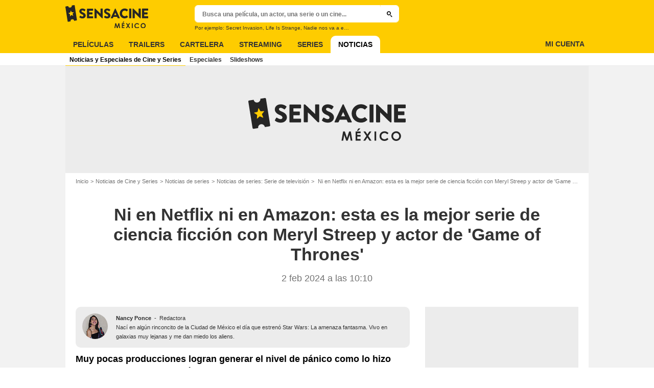

--- FILE ---
content_type: text/javascript
request_url: https://assets.sensacine.com.mx/js/website/newspage.8248a7de91d59e92c3a0.js
body_size: 17131
content:
!function(){"use strict";var e,n,t,r,o,i={762:function(e,n,t){t.d(n,{BB:function(){return i},FT:function(){return f},G8:function(){return m},HM:function(){return d},SX:function(){return s},_P:function(){return g},al:function(){return a},cZ:function(){return l},i0:function(){return p},pm:function(){return c},tM:function(){return u}});var r=t(30338),o=t(77992);const i=(e,n)=>{r.A.open(o.B_,{error:e,email:n})},s=()=>{r.A.open(o.Lp)},a=()=>{r.A.open(o.nW)},c=()=>{r.A.open(o.eB)},l=e=>{r.A.open(o.N3,{nickname:e})},u=e=>{r.A.open(o.aL.ACCOUNT_NEEDS_CONFIRMATION,e)},d=()=>{r.A.open(o.aL.TOS_VALIDATION_MODAL)},f=e=>{r.A.open(o.k_,e)},m=()=>{r.A.open(o.aL.PROMOTE_AFFINITY)},p=e=>{r.A.open(o.aL.PROMOTE_SIGNUP,e)},g=e=>{r.A.open(o.nb,e)}},19270:function(e,n,t){t.d(n,{Au:function(){return s},KE:function(){return i},LV:function(){return a}});var r=t(22171),o=t(80050);const i=(e,n,t)=>({types:[o.xu,o.Te,o.YG],callAPI:()=>(0,r.jb)(n.id,{...t,opinion:e}),payload:{opinion:e,entity:n}}),s=(e,n,t,i)=>({types:[o.xL,o.Th,o.S6],callAPI:()=>(0,r.Bv)(n.id,e.rating,e.review,{...i,opinion:e}),payload:{opinion:e,entity:n,previousValue:t}}),a=(e,n,t)=>({types:[o.K5,o.Mv,o.pC],callAPI:()=>(0,r.j)(n.id,e.rating,e.review,{...t,opinion:e}),payload:{opinion:e,entity:n,transactionId:`createOpinion:${Math.floor(-1e5*Math.random())}`}})},22171:function(e,n,t){t.d(n,{Bv:function(){return y},HW:function(){return m},MA:function(){return g},MZ:function(){return I},W1:function(){return A},e:function(){return S},j:function(){return E},jb:function(){return b},k$:function(){return C},rq:function(){return w},ss:function(){return _},zE:function(){return h}});var r=t(88055),o=t.n(r),i=t(55110),s=t(89955),a=t(15261),c=t(2472),l=t(46971),u=t(38134),d=t(54121);const f=async(e,n,t)=>{const r=await(0,i.A)({query:e,variables:n}),s=(0,u.A)(r,["data",...t,"pageInfo"]);if(s.hasNextPage){const i=await f(e,{...n||{},after:s.endCursor},t),a=o()(i),c=(0,u.A)(a,["data",...t]),l=(0,u.A)(r,["data",...t,"edges"]);return c.edges=[...l,...c.edges],a}return r},m=()=>(0,i.A)({query:"\n    query getUser {\n      me {\n        user {\n          legacyId\n          nickname\n          mainAvatar\n          email\n          profile {\n            isEmailValidated\n            isCguValidated\n          }\n        }\n      }\n    }\n  "}).then((e=>{const n=e?.data?.me?.user;return n?{email:n.email,isEmailValidated:n?.profile?.isEmailValidated,isCguValidated:n?.profile?.isCguValidated,id:n.legacyId,label:n.nickname,picture:n.mainAvatar||(0,l.VG)({src:s.YH})}:Promise.reject(new Error("no user data"))})),p=`\nfragment UserEntityLeafFragment on UserEntityLeafInterface {\n  id\n  entity {\n    ...entityFragment\n  }\n  opinion {\n    ...SocialActionFragment\n  }\n  wantToSee {\n    ...SocialActionFragment\n  }\n  helpful {\n    ...SocialActionFragment\n  }\n  unhelpful {\n    ...SocialActionFragment\n  }\n  seenIt {\n    ...SocialActionFragment\n  }\n}\n\nfragment SocialActionFragment on SocialActionInterface {\n  __typename\n  id\n  updatedAt\n  relatedEntity {\n    __typename\n    id\n  }\n  ... on Opinion {\n    content {\n      rating(base: 5)\n      review\n      status\n    }\n  }\n}\n${`\nfragment entityFragment on Node {\n\tid\n  __typename\n  ... on Movie {\n    title\n    poster {\n      path\n    }\n    flags {\n      isComingSoon\n    }\n    releases(country: ${s.i_}, type: RELEASED) {\n      releaseDate {\n        date\n      }\n    }\n  }\n  ... on Series {\n    title\n    originalBroadcast {\n      firstAiredDate {\n        date\n      }\n    }\n  }\n  ... on Season {\n    number\n    status\n    data {\n      rules {\n        rating {\n          has_mandatory_review\n        }\n      }\n    }\n  }\n  ... on Program {\n    title\n  }\n  ... on Episode {\n    title\n  }\n}\n`}`,g=(e,n=[])=>{const t=e.reduce(((e,n)=>{const t=window.atob(n).split(":");return e[t[0]]||(e[t[0]]=[]),e[t[0]].push(window.parseInt(t[1],10)),e}),{}),r=`\n    query GetUserSocialActionsForEntities(\n      $entityIds: [String]!\n      $action: [UserSocialActionType]\n      $movieIds: [Int]\n      $moviesFirst: Int\n      $seriesIds: [Int]\n      $seriesFirst: Int\n    ) {\n      me {\n        user {\n          social {\n            entities(entity: $entityIds, action: $action) {\n              edges {\n                node {\n                  ...UserEntityLeafFragment\n                }\n              }\n            }\n          }\n        }\n      }\n      movieList(include: $movieIds, first: $moviesFirst) {\n        edges {\n          node {\n            ...userAffinityFragment\n          }\n        }\n      }\n      seriesList(include: $seriesIds, first: $seriesFirst) {\n        edges {\n          node {\n            ...userAffinityFragment\n          }\n        }\n      }\n    }\n    ${p}\n    \nfragment userAffinityFragment on Node {\n  id\n  __typename\n  ... on Movie {\n    userAffinity {\n      reason\n      affinityScore\n    }\n  }\n  ... on Series {\n    userAffinity {\n      reason\n      affinityScore\n    }\n  }\n}\n\n  `;if(!e||!e.length)return Promise.resolve([]);const o=t.Movie??[],s=t.Series??[];return(0,i.A)({query:r,variables:{entityIds:e,movieIds:o,moviesFirst:o.length,seriesIds:s,seriesFirst:s.length,action:n}}).then((e=>{const n=e?.data?.me?.user?.social?.entities?.edges?.map?.((({node:e})=>e)),t=({node:e})=>{const t=n.findIndex((n=>n.entity.id===e.id));t>=0?n[t].entity={...n[t].entity,...e}:n.push({entity:e,opinion:null,wantToSee:null,helpful:null,unhelpful:null,seenIt:null})};return e?.data?.movieList?.edges.forEach(t),e?.data?.seriesList?.edges.forEach(t),n}))},h=e=>{const n=Array.isArray(e)?e:[e],t=`\n    query GetUserOpinion($entityIds: [String]!) {\n      me {\n        user {\n          social {\n            entities(entity: $entityIds, action: [OPINION]) {\n              edges {\n                node {\n                  ...UserEntityLeafFragment\n                }\n              }\n            }\n          }\n        }\n      }\n    }\n    ${p}\n  `;return(0,i.A)({query:t,variables:{entityIds:n}}).then((e=>{const t=(0,u.A)(e,["data","me","user","social","entities","edges"]).map((({node:e})=>e))||[];return 1===n.length?t[0]:t}))},E=(e,n,t,r)=>{const o=`\nmutation addUserOpinion($entityId: String!, $rating: Float, $review: String) {\n  addUserOpinion(input: {id_entity: $entityId, rating: $rating, review: $review}) {\n    userEntityLeaf {\n      ...UserEntityLeafFragment\n    }\n  }\n}${p}`;return(0,i.A)({query:o,variables:{entityId:e,rating:n,review:t}}).then((e=>(0,u.A)(e,["data","addUserOpinion","userEntityLeaf"]))).then((e=>(c.A.emit(a.Mj.ADD_OPINION_EVENT,{context:r,response:e}),e)))},y=(e,n,t,r)=>{const o=`\nmutation updateUserOpinion($entityId: String!, $rating: Float, $review: String) {\n  updateUserOpinion(input: {id_entity: $entityId, rating: $rating, review: $review}) {\n    userEntityLeaf {\n      ... UserEntityLeafFragment\n    }\n  }\n}${p}`;return(0,i.A)({query:o,variables:{entityId:e,rating:n,review:t}}).then((e=>(0,u.A)(e,["data","updateUserOpinion","userEntityLeaf"]))).then((e=>(c.A.emit(a.Mj.UPDATE_OPINION_EVENT,{context:r,response:e}),e)))},b=(e,n)=>(0,i.A)({query:"\nmutation deleteUserOpinion($entityId: String!) {\n  deleteUserOpinion(input: { id_entity: $entityId }) {\n    userEntityLeaf {\n      id\n    }\n  }\n}\n",variables:{entityId:e}}).then((e=>(c.A.emit(a.Mj.DELETE_OPINION_EVENT,{context:n,response:e}),e))),A=(e,n)=>{const t=`\nmutation addWantToSee($entityId:String!) {\n  addUserSocialAction(input:{id_entity:[$entityId],action:WANTTOSEE}) {\n    userEntityLeaf {\n      ... UserEntityLeafFragment\n    }\n  }\n}\n${p}`;return(0,i.A)({query:t,variables:{entityId:e}}).then((e=>(0,u.A)(e,["data","addUserSocialAction","0","userEntityLeaf"]))).then((e=>(c.A.emit(a.Mj.ADD_WANT_TO_SEE_EVENT,{context:n,response:e}),e)))},S=(e,n)=>(0,i.A)({query:"\nmutation deleteWantToSee($entityId: String!) {\n  deleteUserSocialAction(input: {id_entity: [$entityId], action: WANTTOSEE}) {\n    userEntityLeaf {\n      id\n    }\n  }\n}\n",variables:{entityId:e}}).then((e=>(c.A.emit(a.q2,{context:n,response:e}),e))),C=e=>f("\n    query GetFolloweesOpinionOnEntity($entityId: String!, $after: String) {\n      me {\n        user {\n          social {\n            followeesActions(\n              after: $after\n              action: [OPINION, WANTTOSEE]\n              entity: [$entityId]\n            ) {\n              pageInfo {\n                hasNextPage\n                endCursor\n              }\n              edges {\n                node {\n                  user {\n                    legacyId\n                    nickname\n                    mainAvatar\n                  }\n                  action {\n                    __typename\n                    ... on Opinion {\n                      id\n                      updatedAt\n                      content {\n                        rating(base: 5)\n                        status\n                      }\n                      relatedEntity {\n                        id\n                      }\n                    }\n                    ... on WantToSee {\n                      id\n                      updatedAt\n                      relatedEntity {\n                        id\n                      }\n                    }\n                  }\n                }\n              }\n            }\n          }\n        }\n      }\n    }\n  ",{entityId:e},["me","user","social","followeesActions"]).then(d.WX),I=e=>f("\n    query getUserCollection($entityId: String!, $after: String) {\n      me {\n        user {\n          social {\n            collections(after: $after) {\n              edges {\n                node {\n                  id\n                  name\n                  entities(id: [$entityId]) {\n                    totalCount\n                  }\n                }\n              }\n              pageInfo {\n                endCursor\n                hasNextPage\n              }\n            }\n          }\n        }\n      }\n    }\n  ",{entityId:e},["me","user","social","collections"]).then(d.WX),_=async(e,n)=>{const t=await(0,i.A)({query:"\n    mutation AddEntitiesToCollection($collectionId: String!, $entityIds: [String]!) {\n      addUserCollectionEntities(input: {id_collection: $collectionId, id_entities: $entityIds}) {\n        id\n      }\n    }\n  ",variables:{collectionId:e.id,entityIds:[n]}});return c.A.emit(a.Mj.ADD_ENTITIES_TO_COLLECTION_EVENT),t},w=async({name:e,description:n},t)=>{const r=await(0,i.A)({query:"\n    mutation AddPersonalCollection($name: String!, $description: String) {\n      addUserCollection(input: {name: $name, description: $description}) {\n        id\n      }\n    }\n  ",variables:{name:e,description:n}}),o=(0,u.A)(r,["data","addUserCollection"]);if(r.errors&&r.errors.length)throw new Error(r.errors[0].message);return await _(o,t)}},36677:function(e,n,t){t.d(n,{Cc:function(){return m},HR:function(){return f},JM:function(){return d},MH:function(){return l},St:function(){return a},Tg:function(){return u},ZT:function(){return p},hr:function(){return i},j:function(){return o},mr:function(){return s},nT:function(){return c},oE:function(){return r}}),AC.config.lang,AC.config.siteKey,AC.config.hosts.secureApi;const r=AC.config.images.spacer34,o=AC.config.player.mediametrie.libUrl,i=AC.config.player.mediametrie.serial,s=AC.config.player.gtm.active,a=AC.config.player.comscore.clientId,c=AC.config.player.gemius.libUrl,l=AC.config.player.gemius.prefix,u=AC.config.player.gemius.identifier,d=(AC.config.player.dfp.adCmsId,AC.config.flags.brandIsAcLight,AC.config.flags.brandHasUserspace),f=(AC.config.flags.brandHasTheatersGroup,AC.config.flags.brandHasSameLocalAndDubbedShowtimes,AC.config.webedia_websites),m=122002,p=AC.config.assetsUrls.css.secondary},39969:function(e,n,t){t.d(n,{MA:function(){return a},W1:function(){return i},e:function(){return s}});var r=t(22171),o=t(80050);const i=(e,n)=>({types:[o.W$,o.WE,o.t_],callAPI:()=>(0,r.W1)(e.id,n),payload:{socialActionTypename:"WantToSee",transactionId:`addWantToSee:${Math.floor(-1e5*Math.random())}`,entity:e}}),s=(e,n)=>({types:[o.Lv,o.JX,o.Um],callAPI:()=>(0,r.e)(e.id,n),payload:{socialActionTypename:"WantToSee",entity:e}}),a=e=>({types:[o.pA,o.DU,o.KF],callAPI:()=>(0,r.MA)(e),payload:{entityIds:e}})},56293:function(e,n,t){var r=t(96540),o=t(29810);n.A=({classnames:e,position:n})=>{const t=(0,r.createRef)();return(0,r.useEffect)((()=>{n&&t.current&&(0,o.SN)(n,t.current)}),[n,t]),(0,r.useLayoutEffect)((()=>()=>{(0,o.in)(n,t.current)}),[]),r.createElement("div",{ref:t,className:e})}},71468:function(e,n,t){t.d(n,{Kq:function(){return ne},Ng:function(){return ee}});var r=t(96540),o=t(78418),i=r,s=Symbol.for("react-redux-context"),a="undefined"!=typeof globalThis?globalThis:{};function c(){if(!i.createContext)return{};const e=a[s]??(a[s]=new Map);let n=e.get(i.createContext);return n||(n=i.createContext(null),e.set(i.createContext,n)),n}var l=c(),u=Symbol.for("react.element"),d=Symbol.for("react.portal"),f=Symbol.for("react.fragment"),m=Symbol.for("react.strict_mode"),p=Symbol.for("react.profiler"),g=Symbol.for("react.provider"),h=Symbol.for("react.context"),E=Symbol.for("react.server_context"),y=Symbol.for("react.forward_ref"),b=Symbol.for("react.suspense"),A=Symbol.for("react.suspense_list"),S=Symbol.for("react.memo"),C=Symbol.for("react.lazy"),I=(Symbol.for("react.offscreen"),Symbol.for("react.client.reference"),y),_=S;function w(e,n,t,r,{areStatesEqual:o,areOwnPropsEqual:i,areStatePropsEqual:s}){let a,c,l,u,d,f=!1;return function(m,p){return f?function(f,m){const p=!i(m,c),g=!o(f,a,m,c);return a=f,c=m,p&&g?(l=e(a,c),n.dependsOnOwnProps&&(u=n(r,c)),d=t(l,u,c),d):p?(e.dependsOnOwnProps&&(l=e(a,c)),n.dependsOnOwnProps&&(u=n(r,c)),d=t(l,u,c),d):g?function(){const n=e(a,c),r=!s(n,l);return l=n,r&&(d=t(l,u,c)),d}():d}(m,p):(a=m,c=p,l=e(a,c),u=n(r,c),d=t(l,u,c),f=!0,d)}}function v(e){return function(n){const t=e(n);function r(){return t}return r.dependsOnOwnProps=!1,r}}function T(e){return e.dependsOnOwnProps?Boolean(e.dependsOnOwnProps):1!==e.length}function O(e,n){return function(n,{displayName:t}){const r=function(e,n){return r.dependsOnOwnProps?r.mapToProps(e,n):r.mapToProps(e,void 0)};return r.dependsOnOwnProps=!0,r.mapToProps=function(n,t){r.mapToProps=e,r.dependsOnOwnProps=T(e);let o=r(n,t);return"function"==typeof o&&(r.mapToProps=o,r.dependsOnOwnProps=T(o),o=r(n,t)),o},r}}function N(e,n){return(t,r)=>{throw new Error(`Invalid value of type ${typeof e} for ${n} argument when connecting component ${r.wrappedComponentName}.`)}}function R(e,n,t){return{...t,...e,...n}}var U={notify(){},get:()=>[]};function L(e,n){let t,r=U,o=0,i=!1;function s(){l.onStateChange&&l.onStateChange()}function a(){o++,t||(t=n?n.addNestedSub(s):e.subscribe(s),r=function(){let e=null,n=null;return{clear(){e=null,n=null},notify(){(()=>{let n=e;for(;n;)n.callback(),n=n.next})()},get(){const n=[];let t=e;for(;t;)n.push(t),t=t.next;return n},subscribe(t){let r=!0;const o=n={callback:t,next:null,prev:n};return o.prev?o.prev.next=o:e=o,function(){r&&null!==e&&(r=!1,o.next?o.next.prev=o.prev:n=o.prev,o.prev?o.prev.next=o.next:e=o.next)}}}}())}function c(){o--,t&&0===o&&(t(),t=void 0,r.clear(),r=U)}const l={addNestedSub:function(e){a();const n=r.subscribe(e);let t=!1;return()=>{t||(t=!0,n(),c())}},notifyNestedSubs:function(){r.notify()},handleChangeWrapper:s,isSubscribed:function(){return i},trySubscribe:function(){i||(i=!0,a())},tryUnsubscribe:function(){i&&(i=!1,c())},getListeners:()=>r};return l}var P=!("undefined"==typeof window||void 0===window.document||void 0===window.document.createElement),F="undefined"!=typeof navigator&&"ReactNative"===navigator.product,x=P||F?i.useLayoutEffect:i.useEffect;function j(e,n){return e===n?0!==e||0!==n||1/e==1/n:e!=e&&n!=n}function $(e,n){if(j(e,n))return!0;if("object"!=typeof e||null===e||"object"!=typeof n||null===n)return!1;const t=Object.keys(e),r=Object.keys(n);if(t.length!==r.length)return!1;for(let r=0;r<t.length;r++)if(!Object.prototype.hasOwnProperty.call(n,t[r])||!j(e[t[r]],n[t[r]]))return!1;return!0}var k={childContextTypes:!0,contextType:!0,contextTypes:!0,defaultProps:!0,displayName:!0,getDefaultProps:!0,getDerivedStateFromError:!0,getDerivedStateFromProps:!0,mixins:!0,propTypes:!0,type:!0},M={name:!0,length:!0,prototype:!0,caller:!0,callee:!0,arguments:!0,arity:!0},D={$$typeof:!0,compare:!0,defaultProps:!0,displayName:!0,propTypes:!0,type:!0},H={[I]:{$$typeof:!0,render:!0,defaultProps:!0,displayName:!0,propTypes:!0},[_]:D};function W(e){return function(e){if("object"==typeof e&&null!==e){const n=e.$$typeof;switch(n){case u:{const t=e.type;switch(t){case f:case p:case m:case b:case A:return t;default:{const e=t&&t.$$typeof;switch(e){case E:case h:case y:case C:case S:case g:return e;default:return n}}}}case d:return n}}}(e)===S?D:H[e.$$typeof]||k}var G=Object.defineProperty,B=Object.getOwnPropertyNames,V=Object.getOwnPropertySymbols,q=Object.getOwnPropertyDescriptor,Q=Object.getPrototypeOf,Y=Object.prototype;function z(e,n){if("string"!=typeof n){if(Y){const t=Q(n);t&&t!==Y&&z(e,t)}let t=B(n);V&&(t=t.concat(V(n)));const r=W(e),o=W(n);for(let i=0;i<t.length;++i){const s=t[i];if(!(M[s]||o&&o[s]||r&&r[s])){const t=q(n,s);try{G(e,s,t)}catch(e){}}}}return e}var Z=()=>{throw new Error("uSES not initialized!")},K=[null,null];function J(e,n,t,r,o,i){e.current=r,t.current=!1,o.current&&(o.current=null,i())}function X(e,n){return e===n}var ee=function(e,n,t,{pure:r,areStatesEqual:o=X,areOwnPropsEqual:s=$,areStatePropsEqual:a=$,areMergedPropsEqual:c=$,forwardRef:u=!1,context:d=l}={}){const f=d,m=function(e){return e?"function"==typeof e?O(e):N(e,"mapStateToProps"):v((()=>({})))}(e),p=function(e){return e&&"object"==typeof e?v((n=>function(e,n){const t={};for(const r in e){const o=e[r];"function"==typeof o&&(t[r]=(...e)=>n(o(...e)))}return t}(e,n))):e?"function"==typeof e?O(e):N(e,"mapDispatchToProps"):v((e=>({dispatch:e})))}(n),g=function(e){return e?"function"==typeof e?function(e){return function(n,{displayName:t,areMergedPropsEqual:r}){let o,i=!1;return function(n,t,s){const a=e(n,t,s);return i?r(a,o)||(o=a):(i=!0,o=a),o}}}(e):N(e,"mergeProps"):()=>R}(t),h=Boolean(e);return e=>{const n=e.displayName||e.name||"Component",t=`Connect(${n})`,r={shouldHandleStateChanges:h,displayName:t,wrappedComponentName:n,WrappedComponent:e,initMapStateToProps:m,initMapDispatchToProps:p,initMergeProps:g,areStatesEqual:o,areStatePropsEqual:a,areOwnPropsEqual:s,areMergedPropsEqual:c};function l(n){const[t,o,s]=i.useMemo((()=>{const{reactReduxForwardedRef:e,...t}=n;return[n.context,e,t]}),[n]),a=i.useMemo((()=>f),[t,f]),c=i.useContext(a),l=Boolean(n.store)&&Boolean(n.store.getState)&&Boolean(n.store.dispatch),u=Boolean(c)&&Boolean(c.store),d=l?n.store:c.store,m=u?c.getServerState:d.getState,p=i.useMemo((()=>function(e,{initMapStateToProps:n,initMapDispatchToProps:t,initMergeProps:r,...o}){return w(n(e,o),t(e,o),r(e,o),e,o)}(d.dispatch,r)),[d]),[g,E]=i.useMemo((()=>{if(!h)return K;const e=L(d,l?void 0:c.subscription),n=e.notifyNestedSubs.bind(e);return[e,n]}),[d,l,c]),y=i.useMemo((()=>l?c:{...c,subscription:g}),[l,c,g]),b=i.useRef(void 0),A=i.useRef(s),S=i.useRef(void 0),C=i.useRef(!1),I=i.useRef(!1),_=i.useRef(void 0);x((()=>(I.current=!0,()=>{I.current=!1})),[]);const v=i.useMemo((()=>()=>S.current&&s===A.current?S.current:p(d.getState(),s)),[d,s]),T=i.useMemo((()=>e=>g?function(e,n,t,r,o,i,s,a,c,l,u){if(!e)return()=>{};let d=!1,f=null;const m=()=>{if(d||!a.current)return;const e=n.getState();let t,m;try{t=r(e,o.current)}catch(e){m=e,f=e}m||(f=null),t===i.current?s.current||l():(i.current=t,c.current=t,s.current=!0,u())};return t.onStateChange=m,t.trySubscribe(),m(),()=>{if(d=!0,t.tryUnsubscribe(),t.onStateChange=null,f)throw f}}(h,d,g,p,A,b,C,I,S,E,e):()=>{}),[g]);var O,N;let R;O=J,N=[A,b,C,s,S,E],x((()=>O(...N)),undefined);try{R=Z(T,v,m?()=>p(m(),s):v)}catch(e){throw _.current&&(e.message+=`\nThe error may be correlated with this previous error:\n${_.current.stack}\n\n`),e}x((()=>{_.current=void 0,S.current=void 0,b.current=R}));const U=i.useMemo((()=>i.createElement(e,{...R,ref:o})),[o,e,R]);return i.useMemo((()=>h?i.createElement(a.Provider,{value:y},U):U),[a,U,y])}const d=i.memo(l);if(d.WrappedComponent=e,d.displayName=l.displayName=t,u){const n=i.forwardRef((function(e,n){return i.createElement(d,{...e,reactReduxForwardedRef:n})}));return n.displayName=t,n.WrappedComponent=e,z(n,e)}return z(d,e)}},ne=function({store:e,context:n,children:t,serverState:r,stabilityCheck:o="once",identityFunctionCheck:s="once"}){const a=i.useMemo((()=>{const n=L(e);return{store:e,subscription:n,getServerState:r?()=>r:void 0,stabilityCheck:o,identityFunctionCheck:s}}),[e,r,o,s]),c=i.useMemo((()=>e.getState()),[e]);x((()=>{const{subscription:n}=a;return n.onStateChange=n.notifyNestedSubs,n.trySubscribe(),c!==e.getState()&&n.notifyNestedSubs(),()=>{n.tryUnsubscribe(),n.onStateChange=void 0}}),[a,c]);const u=n||l;return i.createElement(u.Provider,{value:a},t)};o.useSyncExternalStoreWithSelector,(e=>{Z=e})(r.useSyncExternalStore)},75621:function(e,n,t){var r=t(52024),o=t(6147),i=t.n(o);let s=!1;function a(e=null,n={}){if(s&&"function"==typeof e)return e(),!1;i()("https://sc.affilizz.com/affilizz.js",n,(()=>{s=!0,"function"==typeof e&&e()}))}let c=!1;function l(e=null,n={}){if(c&&"function"==typeof e)return e(),!1;i()("https://static.apester.com/js/sdk/latest/apester-sdk.js",n,(()=>{c=!0,"function"==typeof e&&e()}))}var u=t(27816);let d=!1;function f(e=null,n={}){if(d&&"function"==typeof e)return e(),!1;i()("//s.imgur.com/min/embed.js",n,(()=>{d=!0,"function"==typeof e&&e()}))}var m=t(89955);const p=`//platform.instagram.com/${m.ne}/embeds.js`;let g=!1;function h(e=null,n={}){if(g&&"function"==typeof e)return e(),!1;i()(p,n,(()=>{g=!0,"function"==typeof e&&e()}))}let E=!1;function y(e=null,n={}){if(E&&"function"==typeof e)return e(),!1;i()("https://www.riddle.com/embed/files/js/embed.js",n,(()=>{E=!0,"function"==typeof e&&e()}))}let b=!1;function A(e=null,n={}){if(b&&"function"==typeof e)return e(),!1;i()("https://www.tiktok.com/embed.js",n,(()=>{b=!0,"function"==typeof e&&e()}))}let S=!1;function C(e=null,n={}){if(S&&"function"==typeof e)return e(),!1;i()("https://platform.twitter.com/widgets.js",n,(()=>{S=!0,"function"==typeof e&&e()}))}var I=t(142),_=t(1796);function w(){const e=document.getElementsByClassName("js-async-embed");if(!e.length)return!1;const n=new Set;for(const t of e)switch(t.getAttribute("data-type")){case"tw-embed":n.add(C);break;case"fb-embed":n.add(u.Ay);break;case"insta-embed":n.add(h);break;case"imgur-embed":n.add(f);break;case"apester-embed":n.add(l);break;case"riddle-embed":n.add(y);break;case"tk-embed":n.add(A);break;case"affilizz-embed":n.add(a)}for(const e of n)(0,I.Nt)(e)}var v=t(6872),T=t(8646),O=t(96540),N=t(5338),R=t(47682),U=t(2472),L=t(41595),P=t(41124),F=t(54705),x=t(46942),j=t.n(x),$=t(56293),k=t(67350),M=t(2521),D=t(76191),H=t(85113),W=t(9276),G=t(22380),B=t(88605);let V=!1,q=null,Q=null,Y=null,z=null,Z=null,K=null,J=null,X=null,ee=null,ne=null;const te="SWIPE_LEFT",re="SWIPE_RIGHT",oe="SWIPE_TOP",ie="SWIPE_BOTTOM";window.MSPointerEvent?(X="MSPointerDown",ee="MSPointerUp",ne="MSPointerMove"):(X="touchstart",ee="touchend",ne="touchmove");const se=e=>{if(V)return!1;if(V=!0,e instanceof PointerEvent)q=e.clientX,Q=e.clientY;else if(e instanceof TouchEvent){const n=e.changedTouches[0];q=n.pageX,Q=n.pageY}J="none",Y=0,z=0,Z=(new Date).getTime()},ae=e=>{},ce=(e,n)=>{if(n instanceof PointerEvent)Y=n.clientX-(q??0),z=n.clientY-(Q??0);else if(n instanceof TouchEvent){const e=n.changedTouches[0];Y=e.pageX-(q??0),z=e.pageY-(Q??0)}K=(new Date).getTime()-(Z??0),K<=600&&null!==Y&&null!==z&&(Math.abs(Y)>=50&&Math.abs(z)<=100&&(J=Y<0?re:te),Math.abs(z)>=50&&Math.abs(Y)<=100&&(J=z<0?ie:oe),U.A.emit(U.$.SWIPE,[e,J])),V=!1};var le=(e,n)=>{if(!e||!(0,B.A)()||!n)return!1;X&&L.on(e,X,se),ne&&L.on(e,ne,ae),ee&&L.on(e,ee,ce.bind(null,e)),U.A.on(U.$.SWIPE,(([e,t])=>{n(e,t)}))},ue=t(46971),de=t(92022),fe=t(81281),me=t(36677);const pe=window.location.pathname;class ge extends O.Component{constructor(e,n){super(e,n),(0,F.A)(this,"handleKeydown",(e=>{switch(e.keyCode){case 37:this.handleChange(this.state.currentIndex-1);break;case 39:this.handleChange(this.state.currentIndex+1);break;case 38:this.state.fullscreen&&(0,G.Gu)()<=H.xR&&this.setState({showInfo:!0});break;case 40:this.state.fullscreen&&(0,G.Gu)()<=H.xR&&this.setState({showInfo:!1});break;case 27:this.stopFullscreen();break;default:return!1}})),(0,F.A)(this,"handleSwipe",((e,n)=>{if(e===this.root)switch(n){case te:this.handleChange(this.state.currentIndex-1);break;case re:this.handleChange(this.state.currentIndex+1);break;case oe:this.state.fullscreen&&(0,G.Gu)()<=H.xR&&!this.props.obj[this.state.currentIndex].is_recommendation&&this.setState({showInfo:!1});break;case ie:this.state.fullscreen&&(0,G.Gu)()<=H.xR&&!this.props.obj[this.state.currentIndex].is_recommendation&&this.setState({showInfo:!0});break;default:return!1}})),this.refreshFullScreenAd=!1,this.doubleClickTimer=null,this.itemIteration=0,this.state={currentIndex:this.getStartIndex(),showInfo:!1,fullscreen:this.props.fullscreen,showImg:!0},L.on(window,"keydown",this.handleKeydown)}componentDidMount(){this.root=document.getElementById("slideshow"),this.roller=document.getElementById("slideshow-roller"),window.onpopstate=e=>{let n;e.state&&e.state.page?(n=e.state.page-1,-1===n&&(n=0)):n=this.getStartIndex(),this.handleChange(n,!1)},le(this.root,this.handleSwipe),this.props.fullscreen&&this.startFullscreen()}componentDidUpdate(e,n){this.refreshFullScreenAd=this.state.fullscreen&&this.state.fullscreen===n.fullscreen,this.state.fullscreen!==n.fullscreen&&(U.A.emit(U.$.ROLLER_REVALIDATE),this.roller=document.getElementById("slideshow-roller")),this.state.fullscreen===n.fullscreen&&U.A.emit(U.$.ROLLER_GETCURRENT_ITEM,this.roller)}getStartIndex(){const e=window.location.search.split("?")[1]||window.location.hash,n=e.match(/(page=+[0-9]+)/);if(!e||!n)return 0;const t=n[0].match(/([0-9]+)/);let r=parseInt(t[0],10)-1;return r>=this.props.obj.length?r=this.props.obj.length-1:r<=0&&(r=0),r}getAdsPosition(){let e=D.WD;return this.refreshFullScreenAd&&(e=D.do),{advertisementTargets:[e,D._D]}}handleChange(e,n=!0){if(-1===e||e===this.props.obj.length)return!1;this.setState({showImg:!1});const t=this.getAdsPosition();let r;this.itemIteration+=1,this.setState({currentIndex:e});const o=this.props.obj[this.state.currentIndex],i=this.handleRoute(e);r={source:"async-diaporama",fullscreen:this.state.fullscreen,photo:o.img?this.props.obj[this.state.currentIndex].img.src:this.props.obj[0].main_img_src,news:this.props.entityId,...t},n&&this.rewriteHistory(e,i),window.dataLayerGA.dimension96=this.state.fullscreen?1:0,this.pageHitTracking(i),U.A.emit(U.$.ASYNCHRONOUS_PAGE_CHANGE,r)}handleDoubleClick(){null===this.doubleClickTimer?this.doubleClickTimer=setTimeout((()=>{this.doubleClickTimer=null}),500):(clearTimeout(this.doubleClickTimer),this.doubleClickTimer=null,this.startFullscreen())}handleSrcSizeUrl(e){return{SIZE_DEFAULT:(0,ue.VG)({src:e,format:{rw:1280,rh:720}}),SIZE_FB:(0,ue.VG)({src:e,format:{rw:640,rh:360}}),SIZE_4COL:(0,ue.VG)({src:e,format:{rw:1920,rh:1080}}),SIZE_3COL:(0,ue.VG)({src:e,format:{rw:1280,rh:720}}),SIZE_2COL:(0,ue.VG)({src:e,format:{rw:1024,rh:576}}),SIZE_1COL:(0,ue.VG)({src:e,format:{rw:512,rh:288}})}}startFullscreen(){this.setState({fullscreen:!0}),(0,W.iQ)(document.documentElement,"open-overlay")}stopFullscreen(){this.setState({fullscreen:!1,showInfo:!1}),(0,W.vy)(document.documentElement,"open-overlay")}showInfo(){this.state.fullscreen&&(0,G.Gu)()<=H.xR&&this.setState((e=>({showInfo:!e.showInfo})))}pageHitTracking(){t.g.IOMm,"function"==typeof gemius_hit&&gemius_hit(me.Tg)}rewriteHistory(e,n){const t=this.props.obj[e],r=t.title;if(!t)return!1;window.history.pushState(t,r,n)}handleRoute(e){if(!e)return pe;const n=this.props.obj[e];let t;switch(n.seo_mode){case"none":t="#";break;case"title":t=n.title?"?":"#";break;case"description":t=n.text?"?":"#";break;case"titleordesc":t=n.title||n.text?"?":"#";break;default:t=n.title&&n.text?"?":"#"}return`${pe+t}page=${e+1}`}desObfuscate(e){return e.replace(/href="(.*?)"/g,((e,n)=>`href="${(0,I.ys)(n)}"`))}renderRoller(){const e=this.props.obj.map(((e,n)=>{const t=j()("roller-item",{current:n===this.state.currentIndex,"roller-item-reco":e.is_recommendation});return e.is_recommendation?O.createElement("div",{key:`${e.title}-end`,className:t,onClick:this.handleChange.bind(this,n)},e.title):O.createElement("div",{key:`${e.title}-${e.page}`,className:t,onClick:this.handleChange.bind(this,n)},O.createElement("img",{className:"roller-thumb",src:e.img.src_thumb,width:"80",height:"80",alt:e.title}))}));return O.createElement(fe.A,{id:"slideshow-roller",className:"slideshow-roller",offset:1},e)}renderBtnSlideshow(){const e=this.state.currentIndex,n=j()("btn btn-prev icon icon-arrow-left",{hide:0===e}),t=j()("btn btn-next icon icon-arrow-right",{hide:e===this.props.obj.length-1});return O.createElement("div",{className:"slideshow-btn"},O.createElement("button",{type:"button",className:n,onClick:this.handleChange.bind(this,e-1)}),O.createElement("button",{type:"button",className:t,onClick:this.handleChange.bind(this,e+1)}))}renderAds(e,n){return O.createElement("div",{className:n,"data-name":(0,de.Ay)("advertisement")},O.createElement($.A,{position:e}))}renderSocial(){const e=this.props.obj[this.state.currentIndex],n=e.is_recommendation?this.props.obj[0].main_title:e.title||e.main_title,t=encodeURIComponent(window.location.href),r="button-social";return O.createElement("div",{className:"social"},O.createElement(k.A,{className:r,link:t}),O.createElement(M.A,{className:r,link:t,message:n}))}renderCounter(){const e=this.state.currentIndex+1;return this.props.obj.length<2?null:e}renderBtnFullscreen(){return O.createElement("button",{type:"button",className:"slideshow-fullscreen-btn icon icon-fullscreen-square",onClick:this.startFullscreen.bind(this)})}renderImgContent(e,n=""){if(this.props.obj[this.state.currentIndex].is_recommendation)return null;const t=this.handleSrcSizeUrl(e.src_filename),r=j()("img-tag",{"show-img":this.state.showImg});return O.createElement("picture",{className:"slideshow-img"},O.createElement("source",{className:"src",media:"(min-width: 64em)",srcSet:t.SIZE_4COL}),O.createElement("source",{className:"src",media:"(min-width: 45em)",srcSet:t.SIZE_3COL}),O.createElement("source",{className:"src",media:"(min-width: 30em)",srcSet:t.SIZE_2COL}),O.createElement("source",{className:"src",media:"(min-width: 1em)",srcSet:t.SIZE_1COL}),O.createElement("img",{className:r,src:t.SIZE_DEFAULT,width:e.width,height:e.height,alt:n,onClick:this.handleDoubleClick.bind(this),onLoad:()=>{this.setState({showImg:!0})}}))}renderTitleContent(e){const n=this.state.showInfo?"-":"+",t=this.renderCounter();return O.createElement("div",{className:"title"},e?O.createElement("div",{className:"title-txt",dangerouslySetInnerHTML:{__html:t+". "+e}}):null,O.createElement("button",{type:"button",id:"more-desc",className:"more",onClick:this.showInfo.bind(this)},n))}renderDescriptionContent(e){return O.createElement("div",{className:"description"},O.createElement("div",{className:"description-txt",dangerouslySetInnerHTML:{__html:e}}),O.createElement("span",{id:"more-in-page",className:"more-in-page",onClick:()=>{(0,G.Gu)()<=H.xR&&this.setState({showInfo:!0}),this.startFullscreen()}},(0,de.Ay)("news_slideshow.read_more")))}renderContainerRecomendation(){if(!this.props.obj[this.state.currentIndex].is_recommendation||!this.props.obj[this.state.currentIndex].items.length)return null;const e=this.props.obj[this.state.currentIndex].items.map((e=>O.createElement("a",{href:(0,I.ys)(e.href),key:e.id,className:"slideshow-card"},O.createElement("img",{className:"slideshow-card-img",src:e.img_src,alt:e.title}),O.createElement("span",{className:"slideshow-card-title"},e.title))));return O.createElement("div",{className:"slideshow-recommendation"},O.createElement("div",{className:"titlebar"},O.createElement("div",{className:"titlebar-title titlebar-title-sm"},this.props.obj[this.state.currentIndex].title)),O.createElement("div",{className:"gd gd-gap-15 gd-xs-1 gd-s-2"},e[0],e[1],e[2],e[3]),O.createElement("button",{type:"button",className:"button button-md button-default-full icon icon-replay",onClick:this.handleChange.bind(this,0)},O.createElement("span",{className:"txt"},this.props.obj[this.state.currentIndex].btn_txt)))}renderPartnerContainer(){const e=this.renderAds(D._D,"slideshow-ads-banner");return O.createElement(O.Fragment,null,e,O.createElement("div",{className:"partner-container"},O.createElement("div",{className:"seed-tag-anchor"})))}renderSlideshow(e,n,t,r){const o=this.props.obj[this.state.currentIndex],i=this.state.fullscreen&&this.props.fullscreenAds?this.renderAds(D.do,"slideshow-ads"):null,s=this.renderRoller(),a=o.is_recommendation?null:this.renderSocial(),c=this.renderBtnSlideshow(),l=this.state.fullscreen?null:this.renderBtnFullscreen(),u=e?this.renderImgContent(e,n):null,d=o.is_recommendation?null:this.renderTitleContent(n),f=t&&!o.is_recommendation?this.renderDescriptionContent(t):null,m=r&&!o.is_recommendation?O.createElement("div",{className:"copyright light"},"© ",r):null,p=o.is_recommendation?this.renderContainerRecomendation():null,g=this.state.fullscreen?this.renderPartnerContainer():null,h=this.state.fullscreen?null:this.renderPartnerContainer(),E=j()("slideshow",{"slideshow-full":this.state.fullscreen,"show-info":this.state.showInfo&&this.state.fullscreen,"show-reco":o.is_recommendation,"slideshow-full-no-ads":!this.props.fullscreenAds});return O.createElement("div",{id:"slideshow",className:E},O.createElement("div",{className:"slideshow-container"},g,O.createElement("div",{className:"image-container"},u,p,l),s,h,O.createElement("div",{className:"slideshow-content"},d,f,m,a),c),i)}renderSlideshowFullscreen(e,n,t,r){const o=this.renderSlideshow(e,n,t,r);return O.createElement("div",{className:"overlay",id:"overlay"},O.createElement("div",{className:"overlay-content",id:"overlay-content"},o),O.createElement("div",{className:"overlay-close js-trigger-overlay-close icon icon-cross",id:"overlay-close",onClick:this.stopFullscreen.bind(this)}))}render(){const e=this.props.obj[this.state.currentIndex],n=e.is_recommendation?null:e.img,t=e.is_recommendation?null:e.img.copyright;let r=e.is_recommendation?null:e.title,o=e.is_recommendation?null:e.text;return r=r?this.desObfuscate(e.title):null,o=o?this.desObfuscate(e.text):null,this.state.fullscreen&&!this.props.embed?this.renderSlideshowFullscreen(n,r,o,t):this.renderSlideshow(n,r,o,t)}}(0,F.A)(ge,"defaultProps",{entityId:0,fullscreenAds:!0});var he=ge;const Ee=()=>{const e=document.getElementById("slideshow-launcher");if(e){const n=document.createElement("div"),t=(0,P.Ay)(e,"data-slides"),o=(0,P.Ay)(e,"data-entity-id");if(!n||!t)return!1;L.on(e,"click",(()=>{R.A.init(n,"diaporama"),(0,N.H)(n).render(O.createElement(he,{obj:t,fullscreen:!0,embed:!0,entityId:o})),(0,r.Ay)()}))}else{const e=document.getElementById("slideshow-anchor");if(!e)return!1;const n=(0,P.Ay)(e,"data-slides"),t=(0,P.Ay)(e,"data-entity-id"),r=(0,P.i8)(e,"data-fullscreen-ads",0),o="#fullscreen"===window.location.hash;if(!e||!n)return!1;(0,N.H)(e).render(O.createElement(he,{obj:n,fullscreen:o,embed:!1,entityId:t,fullscreenAds:1==+r}))}};var ye=t(40581),be=t(15261),Ae=t(71468),Se=t(90497),Ce=t(25798);let Ie=!1;const _e=(0,Ae.Ng)(((e,n)=>{const t=(0,Ce.Lh)(n.entityId,e.data);return{rating:t?t.rating:null}}));var we=(e,n,t,r)=>_e((o=>{const{rating:i,...s}=o;if(Ie||i)return Ie=!0,O.createElement(e,s);const a=(0,Se.A)(e,n,t,r);return O.createElement(a,o)})),ve=t(4088),Te=t(59080),Oe=t(30507);let Ne=!1;const Re=(0,Ae.Ng)(((e,n)=>({active:!!(0,Ce.FK)(n.entityId,e.data)})));var Ue=(e,n,t,r)=>Re((({active:o=!1,...i})=>{if(Ne||o)return Ne=!0,O.createElement(e,i);const s=(0,Se.A)(e,n,t,r);return O.createElement(s,i)})),Le=t(54510),Pe=t(14644),Fe=t(6767);const xe=(0,Ae.Ng)(((e,n)=>{let t=[],r=!1;const o=e.affinitySuggestions.suggestionsBlocks[n.entityId];return o&&(t=o.items.map((n=>e.data.all[n])),r=o.open),{entity:e.data.all[n.entityId],suggestions:t,open:r,user:e.user}}),(e=>(0,Pe.zH)({closeAffinitySuggestions:Fe.k},e))),je=(0,O.lazy)((()=>t.e(4482).then(t.bind(t,54482))));var $e=xe((({user:e,suggestions:n=[],entity:t,open:r=!1,closeAffinitySuggestions:o})=>!t||!e.loggedIn||!n||n.length<3?null:O.createElement(O.Suspense,{fallback:"..."},O.createElement(je,{open:r,suggestions:n,entity:t,closeAffinitySuggestions:o})))),ke=t(11692),Me=t(56991);const De="//widgets.outbrain.com/outbrain.js",He=`${De}?i=fabcdb12`;var We=t(99760),Ge=t(30192),Be=t(50608);function Ve(e){const n=(0,P.Ay)(e.target,"data-mode"),t=e.target.options[e.target.selectedIndex];let r;if(n){const e=window.location.href,n=(0,P.Ay)(t,"data-index"),o=1===n?"":`?page=${n}`;r=e.indexOf("?")?e.split("?")[0]+o:e+o}else r=e.target.value;window.location.href=r}(0,v.A)().then((()=>{(0,Ge.A)(),window.adsPositionsReady?Ee():U.A.on(U.$.ADS_POSITIONS_READY,Ee),(0,_.n)(w),async function(){if(!document.getElementsByClassName("js-outbrain").length)return!1;await Promise.all([(0,Me.O)(),(0,L.i$)()]),!m.y4||await(0,ke.bJ)()?i()(De):i()(He)}(),function(){const e=document.getElementsByClassName("js-adgage");if(!e.length)return!1;(0,_.n)((()=>{const n=(0,P.Ay)(e[0],"data-id"),t=(0,P.Ay)(e[0],"data-publisher");i()(`//jsc.adgage.es/s/e/${t}.${n}.js`)}))}(),function(){const e=document.getElementsByClassName("js-taboola");if(!e.length)return!1;const n=(0,P.Ay)(e[0],"data-url");if(!n)return!1;window._taboola=window._taboola||[],window._taboola.push({article:"auto"}),(0,_.n)((()=>{i()(n,(()=>{for(const n of e)window._taboola.push((0,P.Ay)(n,"data-mode"));window._taboola.push({flush:!0})}))}))}(),function(){const e=document.getElementsByClassName("js-mgid");if(!e.length)return!1;const n=(0,P.Ay)(e[0],"data-url");if(!n)return!1;(0,_.n)((()=>{i()(n)}))}(),(0,Be.A)(),function(){const e=document.getElementsByClassName("js-user-rating");if(e.length)for(const n of e){const e=(0,P.Ay)(n,"data-entity-id");if(e){const t=(0,P.Ay)(n,"data-size"),r=(0,P.Ay)(n,"data-title"),o=(0,P.xm)(n,"data-show-suggestion"),i=(0,P.Ay)(n,"data-social-action-placement")||"standalone",s=null!==r,a=(0,Te.A)(we(ve.A,n,"js-tooltip-rating-booster",O.createElement("span",null,(0,de.Ay)("tooltip-booster.rating"))));(0,N.H)(n).render(O.createElement(a,{entityId:e,size:(0,ye.k)(t)?t:void 0,title:r,showTitle:s,socialActionPlacement:(0,be.uO)(i)?i:void 0,withSuggestions:o}))}}}(),(0,r.Ay)(),function(){const e=document.getElementsByClassName("js-select-change");if(!e.length)return!1;for(const t of e)n=t,L.on(n,"change",Ve);var n}(),(0,We.A)(),function(){const e=document.getElementsByClassName("js-user-want-to-see");if(e.length)for(const n of e){const e=(0,P.Ay)(n,"data-entity-id");if(e){const t=(0,P.Ay)(n,"data-classes"),r=(0,P.Ay)(n,"data-size"),o=(0,P.Ay)(n,"data-type"),i=(0,P.Ay)(n,"data-theme"),s=(0,P.Ay)(n,"data-content"),a=(0,P.Ay)(n,"data-social-action-placement")||"standalone",c=(0,Te.A)(Ue(Le.A,n,"js-tooltip-want-to-see-booster",O.createElement("span",null,(0,de.Ay)("tooltip-booster.want-to-see"))));(0,N.H)(n).render(O.createElement(c,{entityId:e,className:t,size:(0,Oe.kp)(r)?r:void 0,type:(0,Oe.Xj)(o)?o:void 0,theme:(0,Oe.sg)(i)?i:void 0,socialActionPlacement:(0,be.uO)(a)?a:void 0,withSuggestions:!0},s))}}}(),function(){const e=document.getElementsByClassName("js-affinity-suggestions"),n=(0,Te.A)($e);if(e.length)for(const t of e){const e=(0,P.Ay)(t,"data-entity-id");e&&(0,N.H)(t).render(O.createElement(n,{entityId:e}))}}(),(0,T.n)()}))},78654:function(e,n,t){t.d(n,{a1:function(){return u}});var r=t(58168),o=t(96540),i=t(86962),s=t(56137),a=t(83727),c=t(19029);function l(e){return n=>o.createElement(e,(0,r.A)({},n,{constraintRectangle:"content-layout",constraintHeight:"header-main"}))}l(i.A),l(c.A),l(s.A);const u=l(a.A)},80050:function(e,n,t){t.d(n,{A_:function(){return J},Aw:function(){return c},B9:function(){return ne},Cu:function(){return G},DD:function(){return j},DU:function(){return Z},IZ:function(){return Y},Im:function(){return ee},JG:function(){return V},JX:function(){return se},K5:function(){return b},KF:function(){return K},Ks:function(){return u},L2:function(){return w},Lv:function(){return ie},MC:function(){return B},Md:function(){return F},Mv:function(){return A},OZ:function(){return g},QF:function(){return o},QT:function(){return H},Rh:function(){return R},S6:function(){return _},Sq:function(){return U},TJ:function(){return L},Te:function(){return E},Th:function(){return I},Um:function(){return ae},Vx:function(){return x},W$:function(){return te},WE:function(){return re},Y7:function(){return X},YG:function(){return y},YI:function(){return $},YV:function(){return T},_7:function(){return N},_x:function(){return f},bi:function(){return W},cv:function(){return p},d_:function(){return i},e6:function(){return O},i5:function(){return P},j3:function(){return Q},jB:function(){return s},jD:function(){return D},jm:function(){return q},oC:function(){return M},pA:function(){return z},pC:function(){return S},sb:function(){return d},t8:function(){return v},t_:function(){return oe},ve:function(){return m},vs:function(){return a},wU:function(){return r},xL:function(){return C},x_:function(){return l},xu:function(){return h},yq:function(){return k}});const r="GET_REVIEW_REQUEST",o="GET_REVIEW_SUCCESS",i="GET_REVIEW_FAILURE",s="DELETE_REVIEW_REQUEST",a="DELETE_REVIEW_SUCCESS",c="DELETE_REVIEW_FAILURE",l="REVIEW_FORM_SELECT_ENTITY",u="REVIEW_FORM_SET_PRISTINE",d="LOGIN_REQUEST",f="LOGIN_SUCCESS",m="LOGIN_FAILURE",p="PASSIVE_LOGIN",g="ADD_ENTITIES",h="DELETE_OPINION_REQUEST",E="DELETE_OPINION_SUCCESS",y="DELETE_OPINION_FAILURE",b="CREATE_OPINION_REQUEST",A="CREATE_OPINION_SUCCESS",S="CREATE_OPINION_FAILURE",C="UPDATE_OPINION_REQUEST",I="UPDATE_OPINION_SUCCESS",_="UPDATE_OPINION_FAILURE",w="WRITE_REVIEW_REQUEST",v="WRITE_REVIEW_SUCCESS",T="WRITE_REVIEW_FAILURE",O="GET_USER_THEATERS_REQUEST",N="GET_USER_THEATERS_SUCCESS",R="GET_USER_THEATERS_FAILURE",U="CREATE_FAVORITE_THEATER_SUCCESS",L="DELETE_FAVORITE_THEATER_SUCCESS",P="GET_USER_FOLLOWEES_REQUEST",F="GET_USER_FOLLOWEES_SUCCESS",x="CREATE_FOLLOWEE_REQUEST",j="CREATE_FOLLOWEE_SUCCESS",$="DELETE_FOLLOWEE_REQUEST",k="DELETE_FOLLOWEE_SUCCESS",M="OPINION_ACTIONS_RETRIEVAL_SUCCESS",D="GET_FOLLOWEES_OPINION_SUCCESS",H="SHOWTIME_FILTERS_INIT",W="SHOWTIME_FILTERS_UPDATE",G="SHOWTIME_PAGER_INIT",B="SHOWTIME_THEATER_INIT_ALL",V="SHOWTIME_SEARCH_MODE_CHANGE",q="FETCH_SHOWTIMES_REQUEST",Q="FETCH_SHOWTIMES_SUCCESS",Y="FETCH_SHOWTIMES_FAILURE",z="GET_USER_SOCIAL_ACTIONS_FOR_ENTITIES_REQUEST",Z="GET_USER_SOCIAL_ACTIONS_FOR_ENTITIES_SUCCESS",K="GET_USER_SOCIAL_ACTIONS_FOR_ENTITIES_FAILURE",J="CLOSE_AFFINITY_SUGGESTIONS",X="GET_AFFINITY_SUGGESTIONS_REQUEST",ee="GET_AFFINITY_SUGGESTIONS_SUCCESS",ne="GET_AFFINITY_SUGGESTIONS_FAILURE",te="CREATE_SOCIAL_ACTION_REQUEST",re="CREATE_SOCIAL_ACTION_SUCCESS",oe="CREATE_SOCIAL_ACTION_FAILURE",ie="DELETE_SOCIAL_ACTION_REQUEST",se="DELETE_SOCIAL_ACTION_SUCCESS",ae="DELETE_SOCIAL_ACTION_FAILURE"},81281:function(e,n,t){var r=t(58168),o=t(46942),i=t.n(o),s=t(96540),a=t(2472);const c=({className:e,offset:n=20,id:t,rollerRef:r,children:o})=>{(0,s.useEffect)((()=>{a.A.emit(a.$.ROLLER_REVALIDATE)}),[o]);const c=i()("roller-holder js-roller",e);return s.createElement("div",{id:t,className:c,"data-offset":n||20,ref:r},s.createElement("div",{className:"roller-overflow"},s.createElement("div",{className:"roller-slider"},o)),s.createElement("div",{className:"roller-btn-holder"},s.createElement("button",{type:"button",className:"roller-btn btn-left icon icon-arrow-left disabled"}),s.createElement("button",{type:"button",className:"roller-btn btn-right icon icon-arrow-right"})))};n.A=s.forwardRef(((e,n)=>s.createElement(c,(0,r.A)({},e,{rollerRef:n}))))},89955:function(e,n,t){t.d(n,{$G:function(){return g},Av:function(){return c},BB:function(){return O},DU:function(){return L},FI:function(){return A},Hr:function(){return _},I_:function(){return J},JB:function(){return y},JC:function(){return p},JP:function(){return Z},NE:function(){return ee},Nz:function(){return X},OB:function(){return V},OJ:function(){return E},P1:function(){return j},Qx:function(){return f},R5:function(){return Q},Sc:function(){return x},TJ:function(){return h},Ug:function(){return m},VL:function(){return d},VR:function(){return H},Vf:function(){return R},W1:function(){return M},XW:function(){return a},YH:function(){return G},Yb:function(){return P},a$:function(){return s},bl:function(){return l},ch:function(){return N},cv:function(){return z},cy:function(){return K},d$:function(){return b},eM:function(){return T},hL:function(){return F},i:function(){return S},i_:function(){return D},jh:function(){return u},jw:function(){return k},n8:function(){return C},nA:function(){return U},ne:function(){return i},nj:function(){return I},pJ:function(){return ne},qt:function(){return r},rH:function(){return w},rj:function(){return W},u4:function(){return Y},vr:function(){return q},vy:function(){return $},w_:function(){return B},y4:function(){return v},yA:function(){return o}});const r=AC.config.brand,o=AC.config.hosts.hostname,i=AC.config.locale,s=AC.route,a=(AC.config.hosts.secure,AC.config.hosts.sso),c=(AC.config.hosts.secure,AC.config.autocomplete,AC.config.secureApiPartnerKey,AC.config.userspace.cookieDomain),l=(AC.config.userspace.passwordRegex,AC.config.userspace.emailRegexp,AC.config.userspace.nicknameRegexp,AC.config.isUserspace),u=(AC.config.google.apiKey,AC.config.releaseWeekDay,AC.config.google.appId),d=(AC.config.google.permissions,AC.config.google.tagManagerId),f=(AC.config.google.analyticsUACode,AC.config.google.analyticsPartners,AC.config.google.reCaptchaSiteKey,AC.config.facebook.appId),m=(AC.config.facebook.permissions,AC.config.facebook.version),p=(AC.config.env,AC.config.flags.brandHasAccesLibre,AC.config.flags.brandHasAdsRestriction),g=(AC.config.flags.brandHasAffinityScore,AC.config.flags.brandHasControlOverRatings),h=AC.config.flags.brandHasDfpDisplayAutoRefresh,E=AC.config.flags.brandHasDisplayDolbyCinemaShowtimeUpsell,y=AC.config.flags.brandHasDmPlayer,b=AC.config.flags.brandHasDmVastFallback,A=(AC.config.flags.brandHasFbConnect,AC.config.flags.brandHasJanTracking),S=(AC.config.flags.brandHasFbUserFriends,AC.config.flags.brandHasGaAnonimizeIp,AC.config.flags.brandHasGoogleOneTap),C=AC.config.flags.brandHasGoIpAdserver,I=AC.config.flags.brandHasGroupConsents,_=AC.config.flags.brandHasHeaderSearchAutocomplete,w=AC.config.flags.brandHasMqDfpFirstLevel,v=(AC.config.flags.brandHasNetflixLogoOverlay,AC.config.flags.brandHasPaywall),T=AC.config.flags.brandHasRewindOpe,O=AC.config.flags.brandHasSameLocalAndDubbedShowtimes,N=AC.config.flags.brandHasStickyAds,R=AC.config.flags.brandHasAutocompleteCountDown,U=AC.config.flags.brandHasTOSValidationWithGoogle,L=AC.config.flags.brandHasTvty,P=AC.config.flags.brandHasWhatsappShare,F=AC.config.imageSharding.baseUrl,x=+AC.config.imageSharding.serverCount,j=AC.config.imageSharding.domain,$=AC.config.asset_version,k=AC.config.hosts.assets,M=AC.config.hosts.graph,D=AC.config.graphCountryName,H=AC.config.images.emptyPhotoPor,W=AC.config.images.emptyPhotoLan,G=AC.config.images.emptyAvatar,B=AC.config.assetsUrls.css.font,V=AC.config.assetsUrls.images.bronson,q=(AC.config.assetsUrls.images.cineRelax,AC.config.assetsUrls.images.etoile),Q=(AC.config.assetsUrls.images.ghostBuster,AC.config.assetsUrls.images.logoDark),Y=AC.config.assetsUrls.images.logo,z=AC.config.assetsUrls.images.macaron,Z=(AC.config.assetsUrls.images.notFound,AC.config.assetsUrls.images.onboarding,AC.config.assetsUrls.images.rewind2024),K=(AC.config.assetsUrls.images.seriously,AC.config.assetsUrls.images.suggestions),J=AC.config.assetsUrls.images.walle,X=AC.config.twitter.handle,ee=(AC.config.flags.useNewSso,AC.config.technosPremium),ne={myRatings:{path:"userspace_my_movies_seen",icon:"icon-mac-my-ratings",label:"userspace.my-movies.submenu.my-ratings.title"},myWanttosee:{path:"userspace_my_movies_want_to_see",icon:"icon-mac-my-want-to-see",label:"userspace.my-movies.submenu.my-want-to-see.title"},myReviews:{path:"userspace_my_reviews_movies",icon:"icon-mac-my-reviews",label:"userspace.menu.my-reviews.title"},myTheaters:{path:"userspace_my_theaters",icon:"icon-mac-my-theaters",label:"userspace.menu.my-theaters.title"},myCollections:{path:"userspace_my_collections_perso",icon:"icon-mac-my-collections",label:"userspace.menu.my-collections.title"},myCommunity:{path:"userspace_my_community_feed",icon:"icon-mac-my-community",label:"userspace.menu.my-community.title"},settings:{path:"userspace_settings_profile",icon:"icon-mac-settings",label:"userspace.menu.settings.title"}}}},s={};function a(e){var n=s[e];if(void 0!==n)return n.exports;var t=s[e]={id:e,loaded:!1,exports:{}};return i[e].call(t.exports,t,t.exports,a),t.loaded=!0,t.exports}a.m=i,e=[],a.O=function(n,t,r,o){if(!t){var i=1/0;for(u=0;u<e.length;u++){t=e[u][0],r=e[u][1],o=e[u][2];for(var s=!0,c=0;c<t.length;c++)(!1&o||i>=o)&&Object.keys(a.O).every((function(e){return a.O[e](t[c])}))?t.splice(c--,1):(s=!1,o<i&&(i=o));if(s){e.splice(u--,1);var l=r();void 0!==l&&(n=l)}}return n}o=o||0;for(var u=e.length;u>0&&e[u-1][2]>o;u--)e[u]=e[u-1];e[u]=[t,r,o]},a.n=function(e){var n=e&&e.__esModule?function(){return e.default}:function(){return e};return a.d(n,{a:n}),n},t=Object.getPrototypeOf?function(e){return Object.getPrototypeOf(e)}:function(e){return e.__proto__},a.t=function(e,r){if(1&r&&(e=this(e)),8&r)return e;if("object"==typeof e&&e){if(4&r&&e.__esModule)return e;if(16&r&&"function"==typeof e.then)return e}var o=Object.create(null);a.r(o);var i={};n=n||[null,t({}),t([]),t(t)];for(var s=2&r&&e;"object"==typeof s&&!~n.indexOf(s);s=t(s))Object.getOwnPropertyNames(s).forEach((function(n){i[n]=function(){return e[n]}}));return i.default=function(){return e},a.d(o,i),o},a.d=function(e,n){for(var t in n)a.o(n,t)&&!a.o(e,t)&&Object.defineProperty(e,t,{enumerable:!0,get:n[t]})},a.f={},a.e=function(e){return Promise.all(Object.keys(a.f).reduce((function(n,t){return a.f[t](e,n),n}),[]))},a.u=function(e){return({53:"followees-rating-modal",430:"script-01",1048:"share-modal",1119:"lc-module-newsletter",1166:"account-confirmed-success-modal",1776:"account-confirmation-message",2222:"account-needs-confirmation-modal",3073:"account-activation-email-sent-modal",4225:"account-confirmed-error-modal",4281:"whatwg-polyfill",4812:"script-03",4943:"account-already-confirmed-modal",5377:"account-created-success-modal",5662:"rewind-modal",5898:"promote-signup-modal",6346:"newsletter-modal",7058:"promote-affinity-modal",7593:"export-player-modal",7621:"script-02",8155:"showtime-modal",8237:"@enhances/with-resolvers",8527:"review-modal",8531:"add-to-collection-modal",9137:"tos-validation-modal",9185:"DfpHeaderBidding"}[e]||e)+"."+{53:"994edd441a6e56f320f4",430:"6ed37185bc75b0febc69",1048:"d9875673ff29e81ee84a",1119:"4e630ceafea33cd497f5",1166:"e48975d39724f6c0d5bf",1185:"2e4211d6d51d9c5b1bdb",1776:"18f489b53b396700dc92",2222:"313d603bd93bb151d20f",2326:"d517d4410145e9409e62",2338:"690b1e205dcf2483660a",3073:"adad9cdea780ce77abdd",4225:"524c5af48613e2bf7587",4281:"af8f7fb1559b040eecb3",4482:"30a5c83ce83a37e90700",4812:"91963449db4deabced20",4943:"dd3799acfec4ccc07cd9",5038:"76484a2f01c0ff742fa4",5377:"a53a3a74af7dfdbf6316",5662:"da762a84a0da84ef42bc",5686:"d5bc752dc40e4708ca49",5898:"d4e9cec748632bd5592e",6346:"e313ce488a273e8e9112",7058:"54452b865740130e38a0",7593:"0cee216e5f9c2abfe2c3",7621:"880241d8b2a503c6f64d",8054:"508561cbc4dc6766c2b1",8155:"14cc936e4b1e460d746f",8237:"f179aa720b0b7a93fb34",8375:"3678602169d2eb379b6d",8428:"d3781c64f9fd917c0279",8527:"c83e7b7f6b65ea55458d",8531:"314fe0cd6ee8cb9f751e",8782:"e9c56bbec77c1731085c",9137:"8a7fb1aef72c90ba42d0",9185:"0f55b28c93c2eec34406",9232:"c01c7ae361f4a348ae37"}[e]+".js"},a.g=function(){if("object"==typeof globalThis)return globalThis;try{return this||new Function("return this")()}catch(e){if("object"==typeof window)return window}}(),a.o=function(e,n){return Object.prototype.hasOwnProperty.call(e,n)},r={},o="allocine-js:",a.l=function(e,n,t,i){if(r[e])r[e].push(n);else{var s,c;if(void 0!==t)for(var l=document.getElementsByTagName("script"),u=0;u<l.length;u++){var d=l[u];if(d.getAttribute("src")==e||d.getAttribute("data-webpack")==o+t){s=d;break}}s||(c=!0,(s=document.createElement("script")).charset="utf-8",s.timeout=120,a.nc&&s.setAttribute("nonce",a.nc),s.setAttribute("data-webpack",o+t),s.src=e),r[e]=[n];var f=function(n,t){s.onerror=s.onload=null,clearTimeout(m);var o=r[e];if(delete r[e],s.parentNode&&s.parentNode.removeChild(s),o&&o.forEach((function(e){return e(t)})),n)return n(t)},m=setTimeout(f.bind(null,void 0,{type:"timeout",target:s}),12e4);s.onerror=f.bind(null,s.onerror),s.onload=f.bind(null,s.onload),c&&document.head.appendChild(s)}},a.r=function(e){"undefined"!=typeof Symbol&&Symbol.toStringTag&&Object.defineProperty(e,Symbol.toStringTag,{value:"Module"}),Object.defineProperty(e,"__esModule",{value:!0})},a.nmd=function(e){return e.paths=[],e.children||(e.children=[]),e},a.j=8855,function(){var e;a.g.importScripts&&(e=a.g.location+"");var n=a.g.document;if(!e&&n&&(n.currentScript&&"SCRIPT"===n.currentScript.tagName.toUpperCase()&&(e=n.currentScript.src),!e)){var t=n.getElementsByTagName("script");if(t.length)for(var r=t.length-1;r>-1&&(!e||!/^http(s?):/.test(e));)e=t[r--].src}if(!e)throw new Error("Automatic publicPath is not supported in this browser");e=e.replace(/^blob:/,"").replace(/#.*$/,"").replace(/\?.*$/,"").replace(/\/[^\/]+$/,"/"),a.p=e}(),function(){a.b=document.baseURI||self.location.href;var e={8855:0};a.f.j=function(n,t){var r=a.o(e,n)?e[n]:void 0;if(0!==r)if(r)t.push(r[2]);else{var o=new Promise((function(t,o){r=e[n]=[t,o]}));t.push(r[2]=o);var i=a.p+a.u(n),s=new Error;a.l(i,(function(t){if(a.o(e,n)&&(0!==(r=e[n])&&(e[n]=void 0),r)){var o=t&&("load"===t.type?"missing":t.type),i=t&&t.target&&t.target.src;s.message="Loading chunk "+n+" failed.\n("+o+": "+i+")",s.name="ChunkLoadError",s.type=o,s.request=i,r[1](s)}}),"chunk-"+n,n)}},a.O.j=function(n){return 0===e[n]};var n=function(n,t){var r,o,i=t[0],s=t[1],c=t[2],l=0;if(i.some((function(n){return 0!==e[n]}))){for(r in s)a.o(s,r)&&(a.m[r]=s[r]);if(c)var u=c(a)}for(n&&n(t);l<i.length;l++)o=i[l],a.o(e,o)&&e[o]&&e[o][0](),e[o]=0;return a.O(u)},t=self.webpackChunkallocine_js=self.webpackChunkallocine_js||[];t.forEach(n.bind(null,0)),t.push=n.bind(null,t.push.bind(t))}(),a.nc=void 0,a.O(void 0,[7388],(function(){return a(81298)}));var c=a.O(void 0,[7388],(function(){return a(75621)}));c=a.O(c)}();
//# sourceMappingURL=newspage.8248a7de91d59e92c3a0.js.map

--- FILE ---
content_type: image/svg+xml
request_url: https://assets.sensacine.com.mx/skin/img/sensacinemx/logo-main-grey.2837bf67.svg
body_size: 1550
content:
<svg xmlns="http://www.w3.org/2000/svg" viewBox="0 0 404.44 111.2"><path fill="#262626" d="M45.4 2.28A2.7 2.7 0 0 0 42.31.04l-11.37 1.8a8.75 8.75 0 0 1-17.28 2.73L2.28 6.37A2.71 2.71 0 0 0 .03 9.46l10.78 68.06a2.7 2.7 0 0 0 3.09 2.24l11.37-1.8a8.74 8.74 0 1 1 17.28-2.73l11.37-1.8a2.71 2.71 0 0 0 2.25-3.09L45.4 2.28Zm244 13.86c6.61 0 11.5 2.05 15.99 6.15.59.53.59 1.32.07 1.85l-5.15 5.35c-.46.46-1.19.46-1.65 0a13.5 13.5 0 0 0-8.92-3.37c-7.47 0-12.95 6.21-12.95 13.61s5.55 13.42 13.02 13.42c3.11 0 6.48-1.12 8.86-3.17.46-.4 1.32-.4 1.72.07l5.16 5.49c.46.46.4 1.32-.07 1.78a22.69 22.69 0 0 1-16.06 6.41c-13.22 0-23.86-10.51-23.86-23.73s10.64-23.86 23.86-23.86Zm22 1.91c0-.66.59-1.26 1.26-1.26h7.93c.66 0 1.26.59 1.26 1.26V61.8a1.3 1.3 0 0 1-1.26 1.26h-7.93a1.3 1.3 0 0 1-1.26-1.26V18.05Zm16.88-.06c0-.66.6-1.19 1.26-1.19h1.35c.84 0 1.69.68 1.94.92l24.73 23.8h.07V18.05c0-.66.53-1.26 1.26-1.26h7.93c.66 0 1.26.59 1.26 1.26v43.82c0 .66-.59 1.19-1.26 1.19h-1.28c-.76 0-1.37-.41-2.12-1.18L338.8 37.15h-.07V61.8c0 .66-.53 1.26-1.26 1.26h-7.86a1.3 1.3 0 0 1-1.26-1.26l-.07-43.82Zm74.91 8.52c.73 0 1.26-.59 1.26-1.26v-7.2c0-.66-.53-1.26-1.26-1.26h-27.36c-.73 0-1.26.59-1.26 1.26V61.8c0 .66.53 1.26 1.26 1.26h27.36c.73 0 1.26-.59 1.26-1.26v-7.2c0-.66-.53-1.26-1.26-1.26h-18.31v-8.92h15.07c.66 0 1.26-.53 1.26-1.26v-7.2a1.3 1.3 0 0 0-1.26-1.26h-15.07v-8.19h18.31ZM68.43 56.97l3.1-5.48c.53-.86 1.78-.73 2.24-.4.26.13 5.02 3.63 9.37 3.63 2.64 0 4.56-1.65 4.56-3.96 0-2.77-2.31-4.89-6.8-6.67-5.68-2.24-12.81-6.67-12.81-14.59 0-6.54 5.08-13.14 15.25-13.14 6.87 0 12.15 3.5 14.13 4.95.79.46.66 1.65.4 2.11L94.5 28.5c-.46.73-1.65 1.32-2.24.86-.59-.33-5.41-3.96-9.44-3.96-2.38 0-4.16 1.58-4.16 3.37 0 2.44 1.98 4.29 7.2 6.4 5.15 2.05 13.34 6.07 13.34 15.05 0 6.8-5.88 13.67-15.58 13.67-8.58 0-13.34-3.56-14.85-5.08-.66-.66-.86-.92-.33-1.85Zm37.17-38.69c0-.66.53-1.25 1.25-1.25h27.33c.73 0 1.25.59 1.25 1.25v7.2c0 .66-.53 1.25-1.25 1.25h-18.29v8.19h15.05c.66 0 1.25.59 1.25 1.25v7.2c0 .73-.59 1.25-1.25 1.25h-15.05v8.91h18.29c.73 0 1.25.59 1.25 1.25v7.2c0 .66-.53 1.25-1.25 1.25h-27.33c-.73 0-1.25-.59-1.25-1.25v-43.7Zm83.79 38.69 3.1-5.48c.53-.86 1.78-.73 2.24-.4.26.13 5.02 3.63 9.38 3.63 2.64 0 4.55-1.65 4.55-3.96 0-2.77-2.31-4.89-6.8-6.67-5.68-2.24-12.81-6.67-12.81-14.59 0-6.54 5.08-13.14 15.25-13.14 6.87 0 12.15 3.5 14.13 4.95.79.46.66 1.65.4 2.11l-3.37 5.08c-.46.73-1.65 1.32-2.24.86-.59-.33-5.41-3.96-9.44-3.96-2.38 0-4.16 1.58-4.16 3.37 0 2.44 1.98 4.29 7.2 6.4 5.15 2.05 13.34 6.07 13.34 15.05 0 6.8-5.88 13.67-15.58 13.67-8.58 0-13.34-3.56-14.86-5.08-.66-.66-.86-.92-.33-1.85Zm32.23 4.56 20.66-44.43c.2-.4.66-.73 1.12-.73h.66c.46 0 .92.33 1.12.73l20.66 44.43c.4.86-.13 1.72-1.12 1.72h-7.33c-1.19 0-1.72-.4-2.31-1.65l-2.38-5.22h-17.96l-2.38 5.28a2.46 2.46 0 0 1-2.38 1.58h-7.26c-.99 0-1.52-.86-1.12-1.72Zm27.13-14.13-5.02-10.89h-.07l-4.95 10.89h10.03ZM142.38 17.84c0-.66.6-1.19 1.26-1.19h1.35c.84 0 1.69.68 1.94.92l24.73 23.8h.07V17.9c0-.66.53-1.26 1.26-1.26h7.93c.66 0 1.26.59 1.26 1.26v43.82c0 .66-.59 1.19-1.26 1.19h-1.28c-.76 0-1.37-.41-2.12-1.18L152.9 37h-.07v24.65c0 .66-.53 1.26-1.26 1.26h-7.86a1.3 1.3 0 0 1-1.26-1.26l-.07-43.82Zm101.24 69.03h4.4l5.5 16.55 5.55-16.55h4.4l3.98 23.73h-4.37l-2.55-14.99-5.04 14.99h-3.98l-5-14.99-2.61 14.99h-4.41l4.11-23.73Zm32.08 0h12.96v4.42h-8.47v4.29h8.47v4.34h-8.47v6.24h8.47v4.44H275.7V86.87Zm7.28-8.16h5.21l-5.9 6.32h-3.16l3.86-6.32Zm12.97 8.16h5.08l4.99 7.62 5-7.62h5.08l-7.53 11.51 8 12.23h-5.08l-5.46-8.34-5.46 8.34h-5.11l8.03-12.24-7.53-11.5Zm28.32 0h4.49v23.73h-4.49V86.87Zm36.01 4.17-3.16 3.01c-2.15-2.27-4.57-3.41-7.25-3.41a7.8 7.8 0 0 0-5.73 2.33 7.8 7.8 0 0 0-2.33 5.73c0 1.58.34 2.99 1.03 4.22a7.38 7.38 0 0 0 2.92 2.89 8.46 8.46 0 0 0 4.19 1.05c1.31 0 2.51-.24 3.6-.73s2.28-1.38 3.58-2.67l3.06 3.2a16.76 16.76 0 0 1-4.97 3.56 13.6 13.6 0 0 1-5.34.99c-3.69 0-6.71-1.17-9.06-3.51-2.35-2.34-3.53-5.34-3.53-8.99 0-2.37.54-4.47 1.61-6.31a12.96 12.96 0 0 1 11.05-6.12 13.61 13.61 0 0 1 10.35 4.77Zm19.78-4.77c3.36 0 6.25 1.22 8.66 3.65 2.42 2.43 3.62 5.39 3.62 8.89s-1.19 6.39-3.58 8.79c-2.38 2.4-5.28 3.6-8.68 3.6s-6.52-1.23-8.88-3.69a12.25 12.25 0 0 1-3.54-8.78 12.28 12.28 0 0 1 6.18-10.79 12.2 12.2 0 0 1 6.21-1.67Zm-.05 4.42c-2.2 0-4.04.76-5.54 2.29s-2.24 3.47-2.24 5.82c0 2.62.94 4.7 2.83 6.23a7.75 7.75 0 0 0 5.04 1.79c2.14 0 3.97-.77 5.47-2.32 1.51-1.55 2.26-3.46 2.26-5.73s-.76-4.17-2.28-5.74a7.44 7.44 0 0 0-5.54-2.35Z"/><path fill="#ffcb00" fill-rule="evenodd" d="m26.78 26.8 4.43 7.49c.11.18.3.29.51.27l8.34-.61c.48-.04.77.56.46.94l-5.38 6.62a.6.6 0 0 0-.08.59l3.25 8.12c.19.47-.26.94-.71.74l-7.76-3.4a.52.52 0 0 0-.56.09l-6.33 5.63c-.37.33-.93.02-.9-.49l.58-8.73a.6.6 0 0 0-.26-.53l-7.16-4.64c-.41-.27-.32-.92.15-1.04l8.12-1.99c.2-.05.35-.21.4-.42l1.9-8.5a.53.53 0 0 1 .99-.16"/></svg>

--- FILE ---
content_type: text/javascript
request_url: https://assets.sensacine.com.mx/js/website/translations-593f5366e2b50345c4594e440f3b598d.es_MX.js
body_size: 9523
content:
!function(n){n.AC=n.AC||{};AC.translations={"account.create":"Crea tu cuenta","account.create.already-account":"¿Ya tienes una cuenta?","account.create.legal-and":"y los","account.create.legal-condition":"términos de uso","account.create.legal-privacy":"política de privacidad","account.create.legal-start":"Si continuas confirmas que aceptas los","account.create.log-yourself":"Iniciar sesión","account.create.minimun-chars":"mínimo 6 caracteres","account.create.subtitle":"Anota, critica, agregar tus películas favoritas","account.create.with-fb":"Iniciar sesión con Facebook","account.create.with-gg":"Iniciar sesión con Google","account.login-error":"Error al conectar","account.login-form.allocine-login.connect":"Conectarme","account.login-form.allocine-login.email":"SensaCine adapta la calificación de cada medio con una puntuación de 1 a 5 estrellas.","account.login-form.allocine-login.forgotten-password":"¿Olvidaste tu password?","account.login-form.allocine-login.no-account":"No tengo todavía cuenta de SensaCine","account.login-form.allocine-login.password":"Tu password","account.login-form.allocine-login.remember-me":"Permanecer conectado","account.login-form.allocine-login.title":"… o con tus datos de acceso de SensaCine","account.login-form.create-account":"Crear mi cuenta","account.login-form.social-login.advantages":"Mira las críticas de tus amigos sin recordar ninguna contraseña extra. Nada se publicará en tu muro sin tu consentimiento.","account.login-form.social-login.facebook":"Iniciar sesión con Facebook","account.login-form.social-login.google":"Iniciar sesión con Google","account.login-form.social-login.title":"Conéctate con tu cuenta en redes sociales","account.login-form.title":"Iniciar sesión","account.logout":"Cerrar sesión","account.or":"o","account.recovery.facebook":"<p class=\"{cssBold}\">Lamentablemente, por motivos de seguridad, ya no podemos ofrecer este método de conexión.<\/p>\n<p>¡Que no cunda el pánico!<br>Tu cuenta no se ha perdido, es accesible con la dirección de correo electrónico de tu cuenta de Facebook.<\/p>\n<p class=\"{cssBold}\">Para iniciar sesión, debe restablecer su contraseña haciendo clic en este enlace:<br>\n<a href=\"{url}\">{url}<\/a><br>Introduce tu dirección de correo electrónico para iniciar el restablecimiento.<\/p>\n<p>A continuación, recibirás un correo electrónico que te permitirá establecer tu contraseña y volver a conectarte a tu cuenta de SensaCine.<\/p>","ads_placeholder.title":"Su contenido continúa después del anuncio.","advertisement":"anuncio","affinities.score.tooltip.badScore":"Este filme no corresponde a tus gustos pero...¡podría sorprenderte!","affinities.score.tooltip.excellentScore":"¡Esta película fue hecha para ti!","affinities.score.tooltip.goodScore":"Este filme podría gustarte, ¡dale una oportunidad!","affinities.score.tooltip.login":"Calculamos tu afinidad con este filme.","affinities.score.tooltip.notEligible":"missing__affinities.score.tooltip.notEligible","affinities.score.tooltip.notEnoughRatings":"Anota más filmes para conocer tu porcentaje de afinidad.","affinities.score.tooltip.ongoingAlgo":"Estamos calculando tu porcentaje de afinidad.","affinities.score.tooltip.poorScore":"Puede que no te guste mucho esta película pero...¿quién sabe?","affinities.score.tooltip.startSpeedNoter":"Empezar","affinities.suggestion.movie":"También sugerimos:","affinities.suggestion.series":"También sugerimos:","autocomplete.all-results":"Todos los resultados para \"{term}\"","autocomplete.metadata-movie":"missing__autocomplete.metadata-movie","autocomplete.metadata-movie-director":"Película dirigida por {director}","autocomplete.metadata-series":"missing__autocomplete.metadata-series","autocomplete.metadata-series-creator":"Series de {creator}","autocomplete.placeholder":"Busca una película, un actor, una serie o un cine...","autocomplete.sponsored-link":"patrocinado","autocomplete.submit":"Buscar","bam.edit-my-review":"Editar mi opinión","bam-push.already-seen":"¿Ya has visto {title}?","bam-push.edit-review":"Edita tu crítica","bam-push.edit-review-on":"en {title}","bam-push.publish-review":"Publica una crítica","bam.add-review":"Añadir una opinión","bam.become-fan":"¡Soy fan!","bam.blocked-review":"Tu opinión ha sido bloqueada","bam.delete-review":"Borrar mi opinión","bam.fan-label":"Fan","bam.fan-of-this.movie":"de esta película","bam.more.add-to-collection":"Agregar a colección","bam.my-review":"Mi opinión","bam.push.want-see-no":"No","bam.push.want-see-title":"¿Tienes ganas de ver {title}?","bam.push.want-see-yes":"¡Verla después!","bam.rate-this.movie":"Puntúa esta película","bam.rejected-review":"Tu opinión ha sido rechazada","bam.review":"Crítica","bam.want-to-see":"Quiero ver","bam.write-review":"Escribe mi opinión","common.continue":"Continuar","common.copied":"Copiado","common.copy":"Copiar","common.finish":"Terminar","common.learn-more":"Saber más","common.or":"o","common.retry":"Rever","common.share":"Compartir","countdown_days":"días","countdown_hours":"horas","countdown_minutes":"minutos","direct-link":"Enlace directo","error.blacklist":"Lo sentimos, este enlace no está permitido en SensaCine","error.conditions-of-use":"Marque esta casilla si desea continuar","error.email-already-used":"Este correo electrónico ya está ocupado","error.generic":"¡Ups! Algo salió mal","error.invalid-email":"E-mail inválido","error.invalid-password":"El password no coincide","error.isrequired":"Este campo es obligatorio","error.mail-server-not-trusted":"Después de varios malos usos, el servidor ha sido prohibido","error.newsletter-subscription":"Error en la suscripción del newsletter","error.pseudo-too-short":"Tu nombre de usuario debe tener entre 3 y 100 caracteres de longitud.","error.review":"Lo sentimos, no se permiten urls en las críticas de usuarios","error.review-min-length":"La crítica debe tener un mínimo de 100 caracteres","error.review-rating-required":"Por favor califica para publicar una reseña","error.toolong":"missing__error.toolong","error.tooshort":"missing__error.tooshort","error.url":"Lo sentimos, este correo electrónico no es válido","error.user-mail-not-activated":"¡Lo sentimos! Primero tienes que activar tu cuenta.<br\/><a href=\"{activationUrl}\">Empieza de nuevo aquí<\/a> para poder publicar tu contenido.","error_text":"Ocurrió un error","generic.cancel":"Cancelar","generic.no":"No","generic.or":"o","generic.search":"Buscar","generic.yes":"Sí","header.label.permanent-speednoter":"Calificar películas","homepage_movie.all_favorite_theaters_title":"Mis cines favoritos","homepage_movie.favorite_theaters":"Mis cines favoritos:","homepage_movie.no_favorite_theaters":"Ver mis cines favoritos","homepage_movie.theaters-logged-out":"Inicia sesión para buscar en tus cines favoritos","label.role.localisation_search":"formulario de búsqueda de salas de cine","loyalty_cards":"Tarjetas aceptadas","menu.label.mybrand.logoff":"Desconectar","moviepage_movie_details.director":"Dirigida por","moviepage_movie_details.duration":"Duración","moviepage_movie_details.press":"Medios","moviepage_movie_details.public":"Usuarios","moviepage_movie_details.show_trailer":"Ver el tráiler","moviepage_movie_details.with":"Reparto","moviepage_movie_editorial_block.title":"La Crítica de SensaCine","moviepage_reviews_users.follow":"Sigue sus publicaciones","moviepage_reviews_users.unfollow":"Dejar de seguir a este usuario","moviepage_reviews_users.usefulReview":"¿Te parece útil esta crítica?","moviepage_shot_detail.addedAt":"Foto añadida el","moviepage_shot_detail.copyright":"Copyright","moviepage_shot_detail.description":"Descripción","moviepage_shot_detail.movie":"Película","moviepage_shot_detail.series":"Series","moviepage_shot_detail.stars":"Actores","moviepage_showtimes.e-ticket.text":"Reserva de entrada electrónica disponible, elige el horario para reservar","moviepage_showtimes_place.no_showtimes_near_city":"Lo sentimos, ningún cine está proyectando esta película cerca de {cityname}","moviepage_videos_trailer.exportBig":"Grande","moviepage_videos_trailer.exportChoseSize":"Escoge el tamaño del reproductor","moviepage_videos_trailer.exportCopie":"Copia este link para insertar en tu blog o web","moviepage_videos_trailer.exportMedium":"Medio","moviepage_videos_trailer.exportSelect":"Seleccionar","moviepage_videos_trailer.exportSmall":"Pequeño","moviepage_videos_trailer.exportXl":"Extra grande","news_slideshow.read_more":"Lee más","newsletter-modal.email":"Tu correo","newsletter-modal.info-module":"¡Recibe cada semana por correo los estrenos en cine y las series de noticias más importantes!","newsletter-modal.info_movie":"Cada viernes, recibe la cartelera actualizada de la semana","newsletter-modal.info_series":"No te pierdas las noticias de tus series favoritas. Todos los lunes, recibe el boletín de SensaCine México.","newsletter-modal.info_theater":"Recibe los horarios de tu sala favorita todos los viernes.","newsletter-modal.legal-link":"Acepto recibir el newsletters SensaCine México","newsletter-modal.submit":"VALIDAR","newsletter-modal.subscribed-button":"Cerrar","newsletter-modal.subscribed-info-module":"¡A partir de ahora recibirás todos los lanzamientos de cine y las noticias de series!","newsletter-modal.subscribed-info-movie":"¡LISTO! ESTÁS REGISTRADO Muy pronto recibirás todos los estrenos de la semana en cartelera.","newsletter-modal.subscribed-info-series":"El próximo lunes recibirás todas las noticias de tus series favoritas.","newsletter-modal.subscribed-info-theater":"¡LISTO! ESTÁS REGISTRADO Muy pronto recibirás todos los estrenos de la semana en cartelera.","newsletter-modal.subscribed-title":"¡Listo! Estás registrado.","newsletter-modal.title-module":"Lo mejor de SensaCine México","newsletter-modal.title_movie":"¡No te pierdas ningún estreno!","newsletter-modal.title_series":"Noticias de series","newsletter-modal.title_theater":"¿Tu sala de cine favorita?","next":"Siguiente","next.showtime.on":"Los horarios no están disponibles para tu búsqueda, ve los días y horarios que sí están disponibles.","no.showtime.error":"Lo sentimos, no hay horarios que coincidan con tu búsqueda.","no.showtime.favorites":"Lo sentimos, no hay funciones que coincidan con su búsqueda en sus cines favoritos.","opinion.rating.movie":"{count, plural,=0 {Has puntuado esta película con {value} estrella.} one {Has puntuado esta película con {value} estrella.} other {Has puntuado esta película con {value} estrellas.}}","opinion.rating.remove":"Estás a punto de retirar tu puntuación y tu crítica. Esta es una acción sin vuelta atrás. ¿Estás seguro?","previous":"Anterior","promote-affinity-modal.cta":"Califiquemos algunas películas","promote-affinity-modal.text":"¿Demasiado tiempo buscando una buena película?<br\/><br\/>¡No pierdas más tiempo! <strong>Califica 20 películas<\/strong> y Sensacine México se hará cargo del resto.","promote-affinity-modal.title":"Recomendaciones personalizadas","promote-signup-modal.cta":"missing__promote-signup-modal.cta","promote-signup-modal.title":"missing__promote-signup-modal.title","rating-suggestions.speednoter.cta":"¡Empecemos!","rating-suggestions.speednoter.text":"¿Quieres calificar más películas?","rating.friends-want-to-see":"{count, plural, =0 {# amigo quiere ver} one {# amigo quiere ver} other {# amigos quieren ver}}","rating.friends.has-review":"ha publicado una crítica","rating.friends.logged-out":"Date de alta para verlo","rating.friends.movie.has-note":"ha calificado esta película","rating.friends.no-rating":"Todavía no hay comentarios","rating.friends.program.has-note":"ha calificado esta programa","rating.friends.programseason.has-note":"ha calificado esta programa","rating.friends.read-review":"Leer la crítica","rating.friends.series.has-note":"ha calificado esta serie","rating.friends.seriesepisode.has-note":"ha calificado este episodio","rating.friends.seriesseason.has-note":"ha calificado esta temporada","rating.give-a-rating":"Puntuar :","rating.invite-your-friends":"Invita a tus amigos a descubrir sus opiniones.","rating.inwhich":"incluyendo","rating.labelfriends":"La opinión de mis amigos","rating.modal.second-title":"Tus amigos que quieren ver {entity}","rating.movie.twitter-message":"Yo puntué {ratingValue} sobre 5 {title}","rating.movie_has_mandatory_review.warning.body":"Para poder puntuar esta película, también te pedimos que escribas una crítica bien argumentada de al menos 100 caracteres.","rating.season_has_mandatory_review.warning.body":"Para poder puntuar esta temporada, también te pedimos que escribas una crítica argumentada de al menos 100 caracteres.","rating.season_not_released.warning.body":"Tu crítica aparecerá el día del estreno y en ella darás tu opinión completa sobre la calidad de la temporada. Por favor, dinos cómo la viste (preestreno, festival).","rating.series_has_mandatory_review.warning.body":"Para poder puntuar esta serie, también te pedimos que escribas una crítica argumentada de al menos 100 caracteres.","rating.series_not_released.warning.body":"Tu crítica aparecerá el día del estreno y en ella darás tu opinión completa sobre la calidad de la serie. Por favor, dinos cómo la viste (preestreno, festival).","rating.movie_not_released.warning.body":"Tu crítica se publicará el día del estreno. Por favor, dinos dónde la has visto (si ha sido en un preestreno, un festival, etc.).","rating.movie_not_released.warning.title":"Para poder puntuar esta película, te pedimos que escribas una crítica fundamentada de al menos 100 caracteres.","rating.my-friend":"Mis amigos {colon}","rating.my-rating":"Mi nota :","rating.notecount":"{count, plural, =0 {nota} one {nota} other {notas}}","rating.notescale-00":"Nula","rating.notescale-05":"Pésima","rating.notescale-10":"Muy mala","rating.notescale-15":"Mala","rating.notescale-20":"Pasable","rating.notescale-25":"Regular","rating.notescale-30":"Entretenida","rating.notescale-35":"Buena","rating.notescale-40":"Muy buena","rating.notescale-45":"Imprescindible","rating.notescale-50":"Obra maestra","rating.opinions-of-your-friends":"Descubre las opiniones de tus amigos","rating.reviewcount":"{count, plural, =0 {crítica} one {crítica} other {críticas}}","rating.see-my-friend":"Ver la opinión de mis amigos","rating.suggested-movies":"Puede que hayas visto estas películas","ratings.delete":"¿Borrar esta crítica?","review-editor.confirmation":"¡Gracias! Tu crítica será publicada pronto en SensaCine.","review-editor.delete":"Eliminar","review-editor.delete-confirm":"¿Quieres eliminar esta crítica?","review-editor.delete-confirmation":"Esto eliminará tu crítica, puntuación y cualquier otro comentario que hayas hecho","review-editor.dismiss":"Cerrar","review-editor.edit":"Edita tu crítica","review-editor.exit-without-saving":"Tus cambios no se guardarán. ¿Cerrar de todas formas?","review-editor.legals":"Al pulsar en el botón \"Publicar tu crítica\", aceptar nuestras <a href=\"{url}\">condiciones de uso<\/a>","review-editor.preview":"Previsualiza tu crítica","review-editor.preview-delete":"Borra tu crítica","review-editor.preview-legals-start":"Si quieres, puedes","review-editor.preview-legals-stop":"mientras puntúas... adjuntamos comentarios que te podrán ser de ayuda","review-editor.processing":"Cargando...","review-editor.rate-entity":"Mi crítica:","review-editor.review-length":"{count, plural,=0 {{length} caracter escrito.} one {{length} caracter escrito.} other {{length} caracteres escritos.}}","review-editor.review-min-length":"{length} caracteres como mínimo","review-editor.review-text-placeholder":"Comparte con la comunidad de SensaCine México lo que piensas de esta película, tus impresiones y por qué te gustó o no, ¡pero sin spoilers, eh!","review-editor.review-url":"¿Has publicado una crítica de esta película o serie en tu blog? Pega el enlace aquí:","review-editor.season-picker":"Tu crítica es sobre","review-editor.season-picker.full-series":"Toda la serie","review-editor.season-picker.season":"Temporada {season}","review-editor.selection":"Seleccionar","review-editor.spoiler-button-help":"Selecciona el texto que quieres ocultar y haz clic en el botón \"Spoiler\"","review-editor.submit":"Publica tu crítica","review-editor.your-review":"Tu crítica","review.add":"Añade una crítica","review.confirmation-message.main":"¡Gracias! Tu crítica se publicará en breve en SensaCine","review.confirmation-message.more":"Por favor, ten en cuenta que esto podría llevar varias horas debido al gran número de críticas que se publican diariamente.","review.rules.message":"Te recordamos que no se tolerará ningún comentario violento, difamatorio o discriminatorio. Si estás desvelando detalles, acuérdate de usar el botón 'spoiler'. Todas las críticas que no cumplan nuestro <a href=\"http:\/\/www.sensacine.com\/servicios\/terminos\/\">carta de escritor<\/a> serán desactivadas.<br \/> Gracias por tu comprensión","review.share":"Comparte tu crítica","review.validation-status.beingchecked":"Tu reseña está siendo revisada por moderadores. No puedes editarla por ahora.","review.validation-status.blocked":"Tu crítica ha sido revisada por nuestros moderadores y se ha eliminado permanentemente de nuestra web. Ya no podrás publicar críticas sobre {title}.","review.validation-status.denied":"Tu crítica ha sido revisada por nuestros moderadores y se ha eliminado temporalmente de nuestra web. Puedes modificar tu crítica de acuerdo con nuestras normas. Por favor, asegúrate de que no contiene ningún 'spoiler'.","review.validation-status.pending":"Gracias por tus cambios, próximamente serán revisados por un moderador. En cuanto tu crítica sea publicada de nuevo, te lo notificaremos vía e-mail.","review.validation-status.reported":"Tu crítica ha sido denunciada como \"agresiva\" y se ha desactivado de la web. El equipo de moderación lo comprobará pronto y te notificará su decisión vía e-mail.","rewind.menu.button":"missing__rewind.menu.button","search.sponsored.countdown":"missing__search.sponsored.countdown","seriespage.add_review":"Tu opinión sobre {name}","seriespage.my_review":"Escribir mi crítica","seriespage.off_season":"Temporada baja","showtime.anchor.operation.link":"missing__showtime.anchor.operation.link","showtime.anchor.operation.text":"missing__showtime.anchor.operation.text","showtime.result.title":"Su búsqueda: el {day} - página {page}.","showtime.showing.date":"Horarios de {day}","showtimes.booking-unavailable.modal":"La reserva de horarios con SensaCine no es posible en este cine","showtimes.booking.modal":"Reserve su sesión de cine","showtimes.booking.modal.premium":"missing__showtimes.booking.modal.premium","showtimes.booking.txt":"Compra tu entrada","showtimes.dolby":"Dolby Atmos","showtimes.dolbycinema":"DOLBY CINEMA","showtimes.eclaircolor":"EclairColor","showtimes.experience":"Experiencias","showtimes.filters.booking":"Compra tu boleto en línea","showtimes.filters.card":"Mapa de Cines","showtimes.filters.date":"Fecha","showtimes.filters.dolby":"Dolby Atmos","showtimes.filters.dolbycinema":"Dolby Cinema","showtimes.filters.eclaircolor":"EclairColor HDR","showtimes.filters.empty":"Ninguno","showtimes.filters.empty_card":"Todas","showtimes.filters.empty_format":"Todos los formatos","showtimes.filters.empty_version":"Toda las versiones","showtimes.filters.location":"Cerca","showtimes.filters.location-change":"Cambiar","showtimes.filters.location_placeholder":"Ciudad","showtimes.filters.more":"Más criterios","showtimes.filters.more_filters":"Mas filtros","showtimes.filters.no_current_theater":"Lo sentimos, este cine ({theaterName}} no proyecta esta película. Te ofrecemos la lista de los cines más cercanos a esta ubicación.","showtimes.format":"En {name}","showtimes.fourdx":"4DX","showtimes.ice":"Cuarto ICE","showtimes.in-favorites-theaters":"En mis cines favoritos","showtimes.in_room":"En el cine {screenLabel}","showtimes.modal.about_end":"Final de la película","showtimes.modal.about_start":"Inicio de la película","showtimes.modal.booking":"Continua con tu reserva","showtimes.modal.close":"Cerca","showtimes.modal.end":"Fin de la película","showtimes.modal.seance":"Inicio de la proyección","showtimes.modal.start":"Inicio de la película","showtimes.modal.title":"Información de la proyección","showtimes.next_at":"Próximas proyecciones desde","showtimes.no-favorites-theaters":"Horarios de tus cines favoritos","showtimes.no-results-in-favorites":"Lo sentimos, ninguno de tus cines exhibe esta película.","showtimes.none":"No hay proyecciones","showtimes.none_remaining":"No hay más horarios para esta película","showtimes.premium.alternative":"missing__showtimes.premium.alternative","showtimes.premium.dolby_cinema":"missing__showtimes.premium.dolby_cinema","showtimes.projection":"Duración","showtimes.search.placeholder":"Ciudad","showtimes.today":"Hoy","showtimes.tomorrow":"Mañana","showtimes.version":"Versión","showtimes.version.dubbed":"versión original","showtimes.version.local":"Versión Mexicana","showtimes.version.original":"versión original","showtimes.version.translated":"español","sitename":"SensaCine","spoiler":"Spoiler","subscribe_newsletter.charter":"Nuestro chart","subscribe_newsletter.img":"Suscríbete al newsletter de SensaCine México","subscribe_newsletter.ok":"OK","subscribe_newsletter.overview":"Ver un resumen","subscribe_newsletter.success":"¡Tu suscripción ha sido confirmada!","subscribe_newsletter.text":"Cada semana, recibe lo mejor de SensaCine México por e-mail","subscribe_newsletter.title":"¡Noticias esenciales y divertidas de películas y series!","subscribe_newsletter.youremail":"tu e-mail","theater":"cine","theater.autism.short":"missing__theater.autism.short","theater.cta_add_punchline":"Accede a la cartelera directamente desde tu móvil o computadora","theater.libreacces.link":"missing__theater.libreacces.link","theater.no.movie.to.display":"Lo sentimos, no hay películas en cartelera en tus cines favoritos en los próximos 7 días.","theater.premiere_release":"Premiere","theater.week_release":"estreno esta semana","theater_search_placeholder":"Ejemplo: Cinépolis Cozumel, Cinemex Céntrika...","theaters.add-to-favorites":"Añadir a mis cines","theaters.added-to-favorites":"Agregado a mis cines favoritos","timeago.days":"{count, plural, =0 {hace # día} one {hace # día} other {hace # días}}","timeago.hours":"{count, plural, =0 {hace # hora} one {hace # hora} other {hace # horas}}","timeago.justnow":"Ahora","timeago.minutes":"{count, plural, =0 {hace # minuto} one {hace # minuto} other {hace # minutos}}","timeago.months":"{count, plural, =0 {hace # mes} one {hace # mes} other {hace # meses}}","timeago.seconds":"{count, plural, =0 {hace # segundo} one {hace # segundo} other {hace # segundos}}","timeago.weeks":"{count, plural, =0 {hace # semana} one {hace # semana} other {hace # semanas}}","timeago.years":"{count, plural, =0 {hace # año} one {hace # año} other {hace # años}}","tooltip-booster.rating":"Entonces, ¿qué te pareció?","tooltip-booster.want-to-see":"¡No te pierdas el lanzamiento de la película en el cine!","user-theaters.logged-out":"Ver mis cines","user-theaters.main-title":"Mis cines","user-theaters.manage-theaters":"Gestionar mis cines","user-theaters.more-movies":"{count, plural, one {+ 1 <small class=\"label-highlight\">películas<\/small>} other {+# <small class=\"label-highlight\">películas<\/small>}}","user-theaters.no-favorite":"Establecer mis cines favoritos","userprofile.user-cover.change-avatar.label":"Cambiar mi foto de perfil","userprofile.user-cover.settings.label":"Ajustes","userprofile_review_programs_list":"Programas","userspace.account-action.success.button-text":"OK","userspace.account-action.success.list-head":"Al unirte a SensaCine ahora puedes:","userspace.account-action.success.list-item-1":"<strong>Calfica<\/strong> tus películas y series favoritas","userspace.account-action.success.list-item-2":"Escribe tu primera crítica","userspace.account-action.success.list-item-3":"Añade películas y\/o series a <strong>tu lista de deseos<\/strong>","userspace.account-action.success.list-item-4":"Guarda tus <strong>cines favoritos<\/strong> y visita tu cartelera de forma sencilla","userspace.account-action.success.title":"¡Bienvenido a SensaCine México!","userspace.account-activation-error":"Ha ocurrido un error :( Prueba más tarde, por favor.","userspace.account-already-activated":"¡Esta cuenta ya ha sido activada!","userspace.account-confirmation-message.link":"¿Me lo mandas?","userspace.account-confirmation-message.text1":"No olvides confirmar que tu cuenta tenga acceso a todas las funcionalidades de SensaCine. Puedes hacerlo haciendo clic en el enlace que te enviamos por correo electrónico.","userspace.account-confirmation-message.text2":"¿No tienes e-mail?","userspace.account-confirmation-message.title":"Pssst...","userspace.account-confirmation-need-modal.text":"Para poder escribir tus críticas primero tienes que <strong>activar tu cuenta<\/strong>","userspace.account-confirmation-need-modal.title":"Activa primero tu cuenta","userspace.activation-email.error-modal.text1":"No se ha podido enviar el e-mail","userspace.activation-email.error-modal.title":"Ha ocurrido un error :\/","userspace.activation-email.success-modal.text1":"Hemos enviado un e-mail a <strong>{email}<\/strong>","userspace.activation-email.success-modal.text2":"Mira tú mail y sigue las instrucciones","userspace.activation-email.success-modal.title":"Email enviado","userspace.change-email.error.email-is-different":"Los correos electrónicos no coinciden","userspace.change-email.help-text":"Al cambiar tu correo, estás actualizando tu identificador de inicio de sesión (comenzando en la siguiente sesión) y recibirás un correo electrónico para confirmar los cambios","userspace.change-email.placeholder.email":"Nuevo correo electrónico","userspace.change-email.placeholder.repeat-email":"Confirmar nuevo correo electrónico","userspace.change-email.submit":"Confirmar","userspace.change-email.success":"Tu correo electrónico se actualizó con éxito","userspace.change-email.title":"Cambiar mi correo electrónico","userspace.collections.already-added":"¡Agregado!","userspace.collections.choose-collection":"Elige una selección","userspace.collections.follow":"Suscribirse","userspace.collections.followed":"Suscrito","userspace.collections.new-collection":"Nueva colección","userspace.collections.unfollow":"Darse de baja","userspace.go-to-homepage":"Ir a página de inicio","userspace.header.register":"Regístrate","userspace.header.register_label":"¿No tienes cuenta aún?","userspace.header.sign_in":"Registrate","userspace.header.sign_in_label":"¿Ya tienes cuenta?","userspace.menu.home.title":"Mi SensaCine","userspace.menu.my-collections.title":"Mis colecciones","userspace.menu.my-community.title":"Mi comunidad","userspace.menu.my-movies.title":"Mis películas","userspace.menu.my-reviews.title":"Mis críticas","userspace.menu.my-series.title":"Mis series","userspace.menu.my-theaters.title":"Mis cines","userspace.menu.public-profile.title":"Tu perfil público","userspace.menu.settings.title":"Configuración","userspace.my-collections.addCollectionEntityModal.cancel":"Cancelar","userspace.my-collections.addCollectionEntityModal.save":"Guardar","userspace.my-collections.addCollectionModal.form.description":"Descripción","userspace.my-collections.addCollectionModal.form.description.tooLongError":"La descripción de tu colección es muy larga ({max} caracteres máximo)","userspace.my-collections.addCollectionModal.form.descriptionHint":"(500 char. max.)","userspace.my-collections.addCollectionModal.form.name":"Nombre","userspace.my-collections.addCollectionModal.form.name.tooLongError":"El título de tu colección en muy largo ({max} caracteres mínimo)","userspace.my-collections.addCollectionModal.form.name.tooShortError":"El título de tu colección es muy corto ({min} caracteres mínimo)","userspace.my-collections.addCollectionModal.form.namePlaceholder":"ej: Top 100, Películas favoritas...","userspace.my-community.user-card.follow":"Seguir","userspace.my-community.user-card.followed":"Seguido","userspace.my-community.user-card.stopFollowing":"Dejar de seguir","userspace.notification.error.default":"Ocurrió un error, por favor, intenta de nuevo","userspace.onboarding.my-friends.subtitle":"Sigue las calificaciones, reseñas y lo que quiere ver tu comunidad","userspace.onboarding.my-friends.title":"Conoce la opinión de tus amigos","userspace.onboarding.my-ratings.subtitle":"Califica algunas películas y accede a las recomendaciones personalizadas de Sensacine México","userspace.onboarding.my-ratings.title":"¿Ya conoces las películas más populares de Sensacine México?","userspace.onboarding.my-theaters.subtitle":"Acceso rápido a la cartelera de tus cines favoritos.","userspace.onboarding.my-theaters.title":"Agrega tus cines favoritos","userspace.page-error.description":"No pudimos conectar con nuestro servidor, por favor, carga la página de nuevo","userspace.resend-activation-link":"Volver a enviar el link de activación","userspace.review.blocked":"Reseña bloqueada","userspace.review.denied":"Reseña rechazada","userspace.share.my-movies":"Compartir mis películas","userspace.share.my-profile":"Compartir mi perfil","userspace.share.my-series":"Compartir mis series","userspace.sign-in.error.bad_credentials":"Email o password inválido","userspace.sign-in.error.internal":"Ha ocurrido un error interno, por favor, inténtalo más tarde","userspace.sign-in.forgot_password":"¿Has olvidado tu password?","userspace.sign-in.placeholder.password":"Password","userspace.sign-in.placeholder.username":"Email","userspace.sign-in.sign-in":"Date de alta","userspace.sign-in.title":"Date de alta","userspace.sign-in.title-rewind":"missing__userspace.sign-in.title-rewind","userspace.sign-up.captcha-error":"Por favor, confirma que no eres un robot","userspace.sign-up.conditions-of-use":"He leído y aceptado las <a target=\"_blank\" href=\"{conditionsOfUse}\">condiciones de uso<\/a> de SensaCine","userspace.sign-up.go":"Crear mi cuenta","userspace.sign-up.hint.nickname":"¿Por qué? Será tu seudónimo cuando escribas críticas o dejes comentarios","userspace.sign-up.hint.password":"8 caracteres que contengan una mayúscula, un dígito y una minúscula (como mínimo)","userspace.sign-up.placeholder.nickname":"Nombre (Nickname)","userspace.sign-up.placeholder.password":"Password","userspace.sign-up.placeholder.username":"Email","userspace.sign-up.previous-step":"Volver","userspace.sign-up.server-error.account-exists":"Un error ha ocurrido: La dirección de correo adjunta en tu cuenta de {provider} esta ligada a otra cuenta. Por favor, ingresa con este otro usuario","userspace.sign-up.server-error.email":"La dirección de correo electrónico que proporcionaste parece no ser válida. Por favor usa otra.","userspace.sign-up.server-error.empty-email":"Ha ocurrido un error: La cuenta de {provider} no incluye una dirección de correo adjunta. Debes de tener una para ingrear o registrarte","userspace.sign-up.server-error.text":"Ha ocurrido un error :(","userspace.sign-up.server-error.title":"Ooops!","userspace.sign-up.subtitle":"Date de alta y únete a la comunidad de SensaCine","userspace.sign-up.subtitle2":"Te hemos creado una para ti, la puedes cambiar ahora:","userspace.sign-up.success-modal.text":"Para obtener la experiencia completa de usuario de SensaCine, asegúrate de haber confirmado tu cuenta haciendo clic en el enlace que te enviamos por correo electrónico.","userspace.sign-up.success-modal.title":"¡Bienvenido {nickname} !","userspace.sign-up.terms":"Si continúas tienes que confirmar que aceptas las <a href=\"{user}\">condiciones generales de uso<\/a> y la <a href=\"{confidentiality}\">política de privacidad<\/a>.","userspace.sign-up.title":"No estés solo","userspace.sign-up.title2":"Escoge tu pseudonimo","userspace.sign.social.connect":"Tu cuenta en 1 clic","userspace.tos-valisation-modal.description":"Lea y acepte las condiciones de uso para continuar","userspace.tos-valisation-modal.title":"Finalizar la creación de la cuenta","userspace.my-movies.submenu.my-ratings.title":"mis notas","userspace.my-movies.submenu.my-want-to-see.title":"Mi lista de deseos","userspace.validate":"validar","video-player.ads.message":"Este anuncio acabará en xx segundos","video-player.ads.skipmessage":"Saltar la publicidad en xx","video-player.ads.skiptext":"Saltar","video-player.close":"Cerca","video-player.fullscreen":"Pantalla completa","video-player.next-up":"También puedes ver","video-player.player-expand":"Expandir","video-player.preview-message":"{count, plural, one {En {time} segundos SensaCine México te enseñará: <br \/><strong>{title}<\/strong>} other {En {time} segundo, SensaCine México te enseñará <br \/><strong>{title}<\/strong>}}","video-player.related-videos":"Videos relacionados","video-player.settings":"Configuraciones","video-player.share-title":"Comparte este vídeo","video-player.title-release-date":"<strong>{title}<\/strong> (estreno en cines : {day}\/{month}\/{year})","video-player.video-quality.high":"Alta","video-player.video-quality.low":"Baja","video-player.video-quality.medium":"Media","video-player.video-quality.standard":"Estándar","want-to-see.movie":"¿Te gusta?"}}(window);

--- FILE ---
content_type: application/javascript; charset=utf-8
request_url: https://cdn.lib.getjan.io/library/sensacinemx.js
body_size: 18910
content:
window.jan = window.jan || {};
jan.config = jan.config || {};
jan.config.events = {"1":"pageview","2":"click","4":"video_content_play_25","6":"video_content_play_50","7":"video_content_play_75","8":"video_content_play_100","9":"impression-emergence","10":"click-emergence","11":"affiliate_link_click","13":"event_newsletter","15":"video_player_starts","18":"video_content_starts","19":"video_player_crash","20":"video_seek","21":"video_pause","22":"diapo_photo_display","23":"diapo_open_from_carousel_click","24":"diapo_open_from_header_click","25":"diapo_back_to_article_from_header_click","26":"social_share_click","27":"hp_teaser_click","28":"video_player_chrome_heavy_ad","29":"diapo_back_to_article_from_diapo_click","31":"ctc_click","32":"header_link_click","34":"ctc_impression","35":"custom","36":"video_content_play","37":"video_preroll","38":"link_bar_click","39":"emergence_click","41":"emergence_impression","42":"svod_organic_click","43":"svod_generic_button_click","44":"svod_generic_button_impression","45":"svod_premium_click","46":"svod_premium_impression","47":"meta_provider_click","48":"meta_provider_impression","49":"replay_organic_click","50":"replay_premium_click","51":"replay_premium_impression","52":"vod_generic_button_click","53":"vod_generic_button_impression","54":"dvd_buy_click","55":"vod_buy_click","56":"vod_rent_click","57":"internal_click","58":"accessibility_click","59":"eticketing_impression","60":"eticketing_click_left","61":"eticketing_click_button","62":"video_player_call_vast","63":"video_postroll","64":"video_postroll_play","65":"video_postroll_preview_overlay_appears","66":"showtimes_modal_open","67":"showtimes_button_click","68":"theater_technologies_click","69":"theater_technologies_impression","70":"theater_technologies_hover","71":"showtimes_widget_click","72":"showtimes_widget_impression","73":"vod_premium_click","74":"vod_premium_impression","75":"native_ad_click","76":"native_ad_impression","77":"external_click","78":"search_click","79":"social_action_click","80":"video_content_finish","81":"video_content_crash_details","82":"video_preroll_play_25","83":"video_preroll_starts","84":"video_preroll_play_50","85":"video_preroll_play_75","86":"video_preroll_finish","87":"video_preroll_skip","88":"video_preroll_crash_details","89":"video_preroll_click","90":"video_postroll_overlay_appears","91":"video_postroll_starts","92":"video_postroll_play_25","93":"video_postroll_play_50","94":"video_postroll_play_75","95":"video_postroll_finish","96":"video_postroll_preview_overlay_close","97":"video_postroll_empty","98":"video_postroll_overlay_click","99":"video_postroll_crash_details","100":"video_pub_allocine_native_starts","101":"video_pub_allocine_native_refresh","102":"video_pub_allocine_native_play_25","103":"video_pub_allocine_native_play_50","104":"video_pub_allocine_native_play_75","105":"video_pub_allocine_native_finish","106":"video_pub_allocine_native_crash_details","107":"login","108":"signin","109":"video_preroll_crash","110":"bottom_ads_impression","111":"video_native_ads_starts","112":"video_native_ads_refresh","113":"video_native_ads_play_25","114":"video_native_ads_play_50","115":"video_native_ads_play_75","116":"video_native_ads_finish","117":"video_native_ads_crash_details","118":"branded_navbar_click","119":"bp_product_outclick_click","120":"bp_product_inclick_click","121":"inline_view","122":"inline_click","123":"bp_product_outclick","124":"bp_product_inclick","125":"bp_pagelist_load","126":"bp_product_view","127":"bp_product_in_click","128":"bp_product_out_click","129":"content_click","130":"add_payment_info","131":"add_to_cart","132":"begin_checkout","133":"purchase","134":"page_premium_impression","135":"page_premium_click","137":"crm_click","138":"crm_view"};
jan.config.site = {"admin":{"ga4":{"id":"G-1F39HTW4CD","active":true,"cookieFlags":null,"cookieDomain":null,"cookiePrefix":null,"cookieUpdate":false,"cookieExpires":null,"userProperties":[{"name":null,"value":null}],"triggerOnConsent":false,"allowGoogleSignals":true,"allowAdPersonalizationSignals":true},"customTrackingPixel":{"active":false,"baseUrl":null,"eventTypeKey":null,"samplingRate":100,"triggerOnConsent":true,"customDimensionKey":null,"encodeCustomDimension":true}},"events":[{"id":1,"ga4":{"type":"page_view","category":null,"isActive":true,"dimensions":["0a2f61e4-362e-4762-957a-bbde02c3b270","98a64851-704c-4b09-8c2a-7412a4d07d1f","f497ea21-928e-492a-95f7-ba2bc05bd4a9","92ced696-430b-4f7a-8439-5fc0a6117ece","35771081-9145-43fc-b385-7c316ff095ed","2403aa60-76cc-47bc-ae00-fcf9b83df480","81c48fe9-0a26-468a-aeda-e1fc6a716c0d","488e6e86-28cc-42ec-8360-f5e2b3a52cdd","eae93ca2-53af-4342-97a0-0e3e3918392e","197a1941-1c61-40b1-b249-4e24a19c15de","477ee78b-5cdf-4219-a21a-1828782bdf5c","4ba74a30-bc66-4532-b3e7-749b24280da7","078e92db-6b05-4202-9dba-8b764c4292a9","348626d7-e029-4e8e-89f5-00f9ede0ef7e","c7333cae-9018-4fd4-9891-54c953fe6dfe","667e7f68-4f6a-4d64-ab1a-a4bd0714719a","66baaa89-4840-4032-9094-157403cefd04","f018bb49-3c97-4754-a407-6f67c6a4395e","31a90d9c-71ad-40e1-9747-fb0b7595277f","4f164913-800c-4d98-b196-2265cb9bbbfb","d9052a69-734d-41d0-8eb1-8206db23a73b","ac635680-1308-43f9-bfdd-527aeb9cc0be","ef8fdf9b-df49-4c1b-90a5-7f0ebf40bb13","fecb6598-fa60-4550-8cff-aa371e378653","39d0ed40-f18e-4848-8e42-a718fb6181af","07697637-e674-4080-82e5-aab680f03f9c","70a5fee9-1cb6-4288-97f3-26f9db2b3a02","fc744888-5371-4a1d-b4c9-3636d975a57a","a0cb5f64-d76b-47f4-ba71-ca637320bce8","4df1816e-081d-4df4-b146-fb99fae7f791","d9c0453e-a057-4d4b-8f77-c61d0ec23de0","d3b6e1d7-d7a5-42c7-a735-804fe25f7c92","b1769d97-086b-4ea5-98bf-c2624bca9299","4fcb2306-4a90-44f9-ad14-753d725f6b49","c5b7a428-be09-40f7-ac64-2f3fe2c14afa","498bc52a-52b2-417e-8bd0-735ae353943f","e43b0a63-74ff-469f-9d9c-79817b3f7682","b755d14b-6a37-4bab-8d9e-f3c1b12eb5aa","5eae81ca-affd-462b-835f-2c4d207c7f9e","50f1e6a1-4394-4a27-b30c-06498b4cd228","5ab5b2fd-2e23-4f18-ba66-7e4c2eb5bc94","6924fb61-c653-43be-a94e-0f202731856a","2fc90858-c00a-487b-a86d-41ab8b6d35fc","6e248f94-86e1-4a03-81a5-2c9e1f89e7d0","6fd2e711-f231-4a83-9c26-18284d3a36fb","32715610-d015-4ab6-a1a9-df5b016d0bda","c345fb50-42cf-49c9-b3af-7e95772283d3"],"subcategory":null,"c_dimensions":"","nonInteraction":false},"isActive":true,"customTrackingPixel":{"name":"pageview","isActive":false,"dimensions":[],"c_dimensions":null}},{"id":31,"ga4":{"type":"ctc_click","category":"'click_in_content'","isActive":true,"dimensions":["197a1941-1c61-40b1-b249-4e24a19c15de","667e7f68-4f6a-4d64-ab1a-a4bd0714719a","6fd2e711-f231-4a83-9c26-18284d3a36fb","e528ead6-41b7-46ca-8675-04fbacce7172","28716da7-0a65-432f-a8a7-706b1fddaef9","95186705-8f2e-40cb-aa5e-705c6a61d485","02ba2658-74ce-42ef-a3fb-8f8c659088ad","08e13686-4092-4264-9a57-d58b1e91f1fd","875018e1-1a4f-49d9-87bb-d0caf4fc9773","dae65188-0d56-4cef-92a1-e764475f96b5"],"subcategory":null,"c_dimensions":"","nonInteraction":false},"isActive":true,"customTrackingPixel":{"name":"pageview","isActive":false,"dimensions":[],"c_dimensions":null}},{"id":39,"ga4":{"type":"emergence_click","category":"'click'","isActive":true,"dimensions":["569b396e-0a02-4cd6-95d4-cb27feaf24c0","fc27dd6d-dfa7-46ce-9992-59f4df3fbebd","49ce35f0-b175-4aff-b54d-a9c2c78d0e4c","9f0c29f8-e30f-4a80-b233-ad0ed34547ca","197a1941-1c61-40b1-b249-4e24a19c15de","1e08f8c4-f5db-410c-a2ad-55ff6e64c0c4","0342ac2f-ab50-4f60-8778-5f382d6598eb","be573718-5324-4daf-ae08-b94d24b31276"],"subcategory":null,"c_dimensions":"","nonInteraction":false},"isActive":true,"customTrackingPixel":{"name":"emergence_click","isActive":false,"dimensions":[],"c_dimensions":null}},{"id":41,"ga4":{"type":"emergence_impression","category":"'impression'","isActive":true,"dimensions":["569b396e-0a02-4cd6-95d4-cb27feaf24c0","fc27dd6d-dfa7-46ce-9992-59f4df3fbebd","49ce35f0-b175-4aff-b54d-a9c2c78d0e4c","9f0c29f8-e30f-4a80-b233-ad0ed34547ca","197a1941-1c61-40b1-b249-4e24a19c15de","1e08f8c4-f5db-410c-a2ad-55ff6e64c0c4","0342ac2f-ab50-4f60-8778-5f382d6598eb","be573718-5324-4daf-ae08-b94d24b31276"],"subcategory":null,"c_dimensions":"","nonInteraction":true},"isActive":true,"customTrackingPixel":{"name":"emergence_impression","isActive":false,"dimensions":[],"c_dimensions":null}},{"id":42,"ga4":{"type":"svod_organic_click","category":"'click'","isActive":true,"dimensions":["477ee78b-5cdf-4219-a21a-1828782bdf5c","1e08f8c4-f5db-410c-a2ad-55ff6e64c0c4","197a1941-1c61-40b1-b249-4e24a19c15de","0342ac2f-ab50-4f60-8778-5f382d6598eb"],"subcategory":null,"c_dimensions":"","nonInteraction":false},"isActive":true,"customTrackingPixel":{"name":"svod_organic_click","isActive":false,"dimensions":[],"c_dimensions":null}},{"id":43,"ga4":{"type":"svod_generic_button_click","category":"'click'","isActive":true,"dimensions":["1e08f8c4-f5db-410c-a2ad-55ff6e64c0c4","197a1941-1c61-40b1-b249-4e24a19c15de","0342ac2f-ab50-4f60-8778-5f382d6598eb"],"subcategory":null,"c_dimensions":"","nonInteraction":false},"isActive":true,"customTrackingPixel":{"name":"pageview","isActive":false,"dimensions":[],"c_dimensions":null}},{"id":44,"ga4":{"type":"svod_generic_button_impression","category":"'impression'","isActive":true,"dimensions":["1e08f8c4-f5db-410c-a2ad-55ff6e64c0c4","197a1941-1c61-40b1-b249-4e24a19c15de","0342ac2f-ab50-4f60-8778-5f382d6598eb"],"subcategory":null,"c_dimensions":"","nonInteraction":true},"isActive":true,"customTrackingPixel":{"name":"svod_generic_button_impression","isActive":false,"dimensions":[],"c_dimensions":null}},{"id":45,"ga4":{"type":"svod_premium_click","category":"'click'","isActive":true,"dimensions":["477ee78b-5cdf-4219-a21a-1828782bdf5c","1e08f8c4-f5db-410c-a2ad-55ff6e64c0c4","0342ac2f-ab50-4f60-8778-5f382d6598eb","197a1941-1c61-40b1-b249-4e24a19c15de"],"subcategory":null,"c_dimensions":"","nonInteraction":false},"isActive":true,"customTrackingPixel":{"name":"svod_premium_click","isActive":false,"dimensions":[],"c_dimensions":null}},{"id":46,"ga4":{"type":"svod_premium_impression","category":"'impression'","isActive":true,"dimensions":["477ee78b-5cdf-4219-a21a-1828782bdf5c","1e08f8c4-f5db-410c-a2ad-55ff6e64c0c4","0342ac2f-ab50-4f60-8778-5f382d6598eb","197a1941-1c61-40b1-b249-4e24a19c15de"],"subcategory":null,"c_dimensions":"","nonInteraction":true},"isActive":true,"customTrackingPixel":{"name":"svod_premium_impression","isActive":false,"dimensions":[],"c_dimensions":null}},{"id":47,"ga4":{"type":"meta_provider_click","category":"'click'","isActive":true,"dimensions":["477ee78b-5cdf-4219-a21a-1828782bdf5c","1e08f8c4-f5db-410c-a2ad-55ff6e64c0c4","0342ac2f-ab50-4f60-8778-5f382d6598eb","197a1941-1c61-40b1-b249-4e24a19c15de","5163b89c-1375-4c79-ae13-3f6091b3f869"],"subcategory":null,"c_dimensions":"","nonInteraction":false},"isActive":true,"customTrackingPixel":{"name":"meta_provider_click","isActive":false,"dimensions":[],"c_dimensions":null}},{"id":48,"ga4":{"type":"meta_provider_impression","category":"'impression'","isActive":true,"dimensions":["477ee78b-5cdf-4219-a21a-1828782bdf5c","1e08f8c4-f5db-410c-a2ad-55ff6e64c0c4","0342ac2f-ab50-4f60-8778-5f382d6598eb","197a1941-1c61-40b1-b249-4e24a19c15de","5163b89c-1375-4c79-ae13-3f6091b3f869"],"subcategory":null,"c_dimensions":"","nonInteraction":true},"isActive":true,"customTrackingPixel":{"name":"meta_provider_impression","isActive":false,"dimensions":[],"c_dimensions":null}},{"id":57,"ga4":{"type":"internal_click","category":"'click'","isActive":true,"dimensions":["d40f93d9-9083-4269-81bb-292f95ed2747","197a1941-1c61-40b1-b249-4e24a19c15de","1e08f8c4-f5db-410c-a2ad-55ff6e64c0c4","da854ece-1f61-406c-8f74-b28c802b8152","807d29d2-c273-42d9-9c92-3cf942f83031","e9e5474f-dfe3-45da-8504-a6fb833be698","4e7a1c68-3556-4d4a-85f5-354dd3a892cb","467a032b-dc6b-4c3e-90b3-0c1150372051","0342ac2f-ab50-4f60-8778-5f382d6598eb"],"subcategory":null,"c_dimensions":"","nonInteraction":false},"isActive":true,"customTrackingPixel":{"name":"internal_click","isActive":false,"dimensions":[],"c_dimensions":null}},{"id":60,"ga4":{"type":"eticketing_click_left","category":"'click'","isActive":true,"dimensions":["569b396e-0a02-4cd6-95d4-cb27feaf24c0","fc27dd6d-dfa7-46ce-9992-59f4df3fbebd","49ce35f0-b175-4aff-b54d-a9c2c78d0e4c","9f0c29f8-e30f-4a80-b233-ad0ed34547ca","1e08f8c4-f5db-410c-a2ad-55ff6e64c0c4","315d5abf-cddb-4158-b0b0-8000f0580a35","b755d14b-6a37-4bab-8d9e-f3c1b12eb5aa","4df1816e-081d-4df4-b146-fb99fae7f791","b1769d97-086b-4ea5-98bf-c2624bca9299","4e7a1c68-3556-4d4a-85f5-354dd3a892cb","096ef092-40e8-481b-88e6-df6e56e84045","197a1941-1c61-40b1-b249-4e24a19c15de"],"subcategory":null,"c_dimensions":"","nonInteraction":false},"isActive":true,"customTrackingPixel":{"name":"eticketing_click_left","isActive":false,"dimensions":[],"c_dimensions":null}},{"id":61,"ga4":{"type":"eticketing_click_button","category":"'click'","isActive":true,"dimensions":["569b396e-0a02-4cd6-95d4-cb27feaf24c0","fc27dd6d-dfa7-46ce-9992-59f4df3fbebd","49ce35f0-b175-4aff-b54d-a9c2c78d0e4c","9f0c29f8-e30f-4a80-b233-ad0ed34547ca","1e08f8c4-f5db-410c-a2ad-55ff6e64c0c4","315d5abf-cddb-4158-b0b0-8000f0580a35","b755d14b-6a37-4bab-8d9e-f3c1b12eb5aa","4df1816e-081d-4df4-b146-fb99fae7f791","b1769d97-086b-4ea5-98bf-c2624bca9299","4e7a1c68-3556-4d4a-85f5-354dd3a892cb","096ef092-40e8-481b-88e6-df6e56e84045","197a1941-1c61-40b1-b249-4e24a19c15de"],"subcategory":null,"c_dimensions":"","nonInteraction":false},"isActive":true,"customTrackingPixel":{"name":"eticketing_click_button","isActive":false,"dimensions":[],"c_dimensions":null}},{"id":59,"ga4":{"type":"eticketing_impression","category":"'impression'","isActive":true,"dimensions":["569b396e-0a02-4cd6-95d4-cb27feaf24c0","fc27dd6d-dfa7-46ce-9992-59f4df3fbebd","49ce35f0-b175-4aff-b54d-a9c2c78d0e4c","9f0c29f8-e30f-4a80-b233-ad0ed34547ca","1e08f8c4-f5db-410c-a2ad-55ff6e64c0c4","315d5abf-cddb-4158-b0b0-8000f0580a35","b755d14b-6a37-4bab-8d9e-f3c1b12eb5aa","4df1816e-081d-4df4-b146-fb99fae7f791","b1769d97-086b-4ea5-98bf-c2624bca9299","4e7a1c68-3556-4d4a-85f5-354dd3a892cb","096ef092-40e8-481b-88e6-df6e56e84045","197a1941-1c61-40b1-b249-4e24a19c15de"],"subcategory":null,"c_dimensions":"","nonInteraction":true},"isActive":true,"customTrackingPixel":{"name":"eticketing_impression","isActive":false,"dimensions":[],"c_dimensions":null}},{"id":15,"ga4":{"type":"video_player_starts","category":"'video_player'","isActive":true,"dimensions":["218d5712-0f5b-48d0-a52a-462cdcd85882","9ca29276-204e-42d1-8d31-e6cc148ddb30","181de44f-b7a0-4220-8252-ac3269de84f9","d1cb1b37-1033-4b6c-954e-a9f96cc93cf9","35820ba5-a79d-4ad1-b463-0aea7f00008c","29bd55de-db8b-4a16-8c26-fa3995e98d38","8d124578-4218-4ca4-b64f-e29b29b6674b","3f18b3bb-190a-4333-8fbb-871354f1697d","bfb52b3c-bec6-4138-9f08-dc3ede19ec0e","231c43da-f59d-4d6d-afc5-64b656f8b018","6fd2e711-f231-4a83-9c26-18284d3a36fb","e924d8ab-a38f-4c81-98eb-bb194ba2089a","7e0ed8ad-a5ec-4caa-80a5-9dcbeb975f6a","197a1941-1c61-40b1-b249-4e24a19c15de"],"subcategory":"'starts'","c_dimensions":"","nonInteraction":false},"isActive":true,"customTrackingPixel":{"name":"video_player_starts","isActive":false,"dimensions":[],"c_dimensions":null}},{"id":62,"ga4":{"type":"video_player_call_vast","category":"'video_player'","isActive":true,"dimensions":["218d5712-0f5b-48d0-a52a-462cdcd85882","9ca29276-204e-42d1-8d31-e6cc148ddb30","181de44f-b7a0-4220-8252-ac3269de84f9","d1cb1b37-1033-4b6c-954e-a9f96cc93cf9","35820ba5-a79d-4ad1-b463-0aea7f00008c","29bd55de-db8b-4a16-8c26-fa3995e98d38","8d124578-4218-4ca4-b64f-e29b29b6674b","3f18b3bb-190a-4333-8fbb-871354f1697d","bfb52b3c-bec6-4138-9f08-dc3ede19ec0e","231c43da-f59d-4d6d-afc5-64b656f8b018","6fd2e711-f231-4a83-9c26-18284d3a36fb","e924d8ab-a38f-4c81-98eb-bb194ba2089a","7e0ed8ad-a5ec-4caa-80a5-9dcbeb975f6a","197a1941-1c61-40b1-b249-4e24a19c15de"],"subcategory":"'call_vast'","c_dimensions":"","nonInteraction":true},"isActive":true,"customTrackingPixel":{"name":"video_player_call_vast","isActive":false,"dimensions":[],"c_dimensions":null}},{"id":18,"ga4":{"type":"video_content_starts","category":"'video_content'","isActive":true,"dimensions":["9ca29276-204e-42d1-8d31-e6cc148ddb30","181de44f-b7a0-4220-8252-ac3269de84f9","d1cb1b37-1033-4b6c-954e-a9f96cc93cf9","35820ba5-a79d-4ad1-b463-0aea7f00008c","29bd55de-db8b-4a16-8c26-fa3995e98d38","8d124578-4218-4ca4-b64f-e29b29b6674b","3f18b3bb-190a-4333-8fbb-871354f1697d","bfb52b3c-bec6-4138-9f08-dc3ede19ec0e","197a1941-1c61-40b1-b249-4e24a19c15de","231c43da-f59d-4d6d-afc5-64b656f8b018","6fd2e711-f231-4a83-9c26-18284d3a36fb","7e0ed8ad-a5ec-4caa-80a5-9dcbeb975f6a","e924d8ab-a38f-4c81-98eb-bb194ba2089a"],"subcategory":"'starts'","c_dimensions":"","nonInteraction":false},"isActive":true,"customTrackingPixel":{"name":"video_content_starts","isActive":false,"dimensions":[],"c_dimensions":null}},{"id":4,"ga4":{"type":"video_content_play_25","category":"'video_content'","isActive":true,"dimensions":["9ca29276-204e-42d1-8d31-e6cc148ddb30","181de44f-b7a0-4220-8252-ac3269de84f9","d1cb1b37-1033-4b6c-954e-a9f96cc93cf9","35820ba5-a79d-4ad1-b463-0aea7f00008c","29bd55de-db8b-4a16-8c26-fa3995e98d38","8d124578-4218-4ca4-b64f-e29b29b6674b","3f18b3bb-190a-4333-8fbb-871354f1697d","bfb52b3c-bec6-4138-9f08-dc3ede19ec0e","197a1941-1c61-40b1-b249-4e24a19c15de","231c43da-f59d-4d6d-afc5-64b656f8b018","6fd2e711-f231-4a83-9c26-18284d3a36fb","7e0ed8ad-a5ec-4caa-80a5-9dcbeb975f6a","e924d8ab-a38f-4c81-98eb-bb194ba2089a"],"subcategory":"'play_25'","c_dimensions":"","nonInteraction":true},"isActive":true,"customTrackingPixel":{"name":"video_content_play_25","isActive":false,"dimensions":[],"c_dimensions":null}},{"id":65,"ga4":{"type":"video_postroll_preview_overlay_appears","category":"'video_postroll'","isActive":true,"dimensions":["9ca29276-204e-42d1-8d31-e6cc148ddb30","181de44f-b7a0-4220-8252-ac3269de84f9","d1cb1b37-1033-4b6c-954e-a9f96cc93cf9","35820ba5-a79d-4ad1-b463-0aea7f00008c","29bd55de-db8b-4a16-8c26-fa3995e98d38","8d124578-4218-4ca4-b64f-e29b29b6674b","3f18b3bb-190a-4333-8fbb-871354f1697d","bfb52b3c-bec6-4138-9f08-dc3ede19ec0e","197a1941-1c61-40b1-b249-4e24a19c15de","7e0ed8ad-a5ec-4caa-80a5-9dcbeb975f6a","e924d8ab-a38f-4c81-98eb-bb194ba2089a"],"subcategory":"'preview_overlay_appears'","c_dimensions":"","nonInteraction":true},"isActive":true,"customTrackingPixel":{"name":"video_postroll_preview_overlay_appears","isActive":false,"dimensions":[],"c_dimensions":null}},{"id":66,"ga4":{"type":"showtimes_modal_open","category":"'click'","isActive":true,"dimensions":["ef8fdf9b-df49-4c1b-90a5-7f0ebf40bb13","488e6e86-28cc-42ec-8360-f5e2b3a52cdd","1e08f8c4-f5db-410c-a2ad-55ff6e64c0c4","e43b0a63-74ff-469f-9d9c-79817b3f7682","d9c0453e-a057-4d4b-8f77-c61d0ec23de0","d3b6e1d7-d7a5-42c7-a735-804fe25f7c92","4e7a1c68-3556-4d4a-85f5-354dd3a892cb","b755d14b-6a37-4bab-8d9e-f3c1b12eb5aa","4df1816e-081d-4df4-b146-fb99fae7f791","b1769d97-086b-4ea5-98bf-c2624bca9299","4fcb2306-4a90-44f9-ad14-753d725f6b49","6e248f94-86e1-4a03-81a5-2c9e1f89e7d0","315d5abf-cddb-4158-b0b0-8000f0580a35","197a1941-1c61-40b1-b249-4e24a19c15de","a3a399de-c363-4355-a5c0-076a926d192a","0c881459-93a7-4a16-8ce7-f2915a496e78","2b840fe8-c4b7-4d66-90a2-52ff3d08416a"],"subcategory":null,"c_dimensions":"","nonInteraction":false},"isActive":true,"customTrackingPixel":{"name":"showtimes_modal_open","isActive":false,"dimensions":[],"c_dimensions":null}},{"id":67,"ga4":{"type":"showtimes_button_click","category":"'click'","isActive":true,"dimensions":["ef8fdf9b-df49-4c1b-90a5-7f0ebf40bb13","488e6e86-28cc-42ec-8360-f5e2b3a52cdd","1e08f8c4-f5db-410c-a2ad-55ff6e64c0c4","d9c0453e-a057-4d4b-8f77-c61d0ec23de0","d3b6e1d7-d7a5-42c7-a735-804fe25f7c92","4e7a1c68-3556-4d4a-85f5-354dd3a892cb","b755d14b-6a37-4bab-8d9e-f3c1b12eb5aa","4df1816e-081d-4df4-b146-fb99fae7f791","b1769d97-086b-4ea5-98bf-c2624bca9299","4fcb2306-4a90-44f9-ad14-753d725f6b49","6e248f94-86e1-4a03-81a5-2c9e1f89e7d0","2b840fe8-c4b7-4d66-90a2-52ff3d08416a","a3a399de-c363-4355-a5c0-076a926d192a","0c881459-93a7-4a16-8ce7-f2915a496e78","315d5abf-cddb-4158-b0b0-8000f0580a35","197a1941-1c61-40b1-b249-4e24a19c15de","e43b0a63-74ff-469f-9d9c-79817b3f7682"],"subcategory":null,"c_dimensions":"","nonInteraction":false},"isActive":true,"customTrackingPixel":{"name":"showtimes_button_click","isActive":false,"dimensions":[],"c_dimensions":null}},{"id":71,"ga4":{"type":"showtimes_widget_click","category":"'click'","isActive":true,"dimensions":["1e08f8c4-f5db-410c-a2ad-55ff6e64c0c4","197a1941-1c61-40b1-b249-4e24a19c15de","667e7f68-4f6a-4d64-ab1a-a4bd0714719a"],"subcategory":null,"c_dimensions":"","nonInteraction":false},"isActive":true,"customTrackingPixel":{"name":"showtimes_widget_click","isActive":false,"dimensions":[],"c_dimensions":null}},{"id":72,"ga4":{"type":"showtimes_widget_impression","category":"'impression'","isActive":true,"dimensions":["1e08f8c4-f5db-410c-a2ad-55ff6e64c0c4","197a1941-1c61-40b1-b249-4e24a19c15de","667e7f68-4f6a-4d64-ab1a-a4bd0714719a"],"subcategory":null,"c_dimensions":"","nonInteraction":true},"isActive":true,"customTrackingPixel":{"name":"showtimes_widget_impression","isActive":false,"dimensions":[],"c_dimensions":null}},{"id":78,"ga4":{"type":"search_click","category":"'click'","isActive":true,"dimensions":["d05d9734-0f2d-4dd2-80ee-cda15169ad8c","bada0389-2372-4af1-9965-256b4cf9a00b","9a19cbf9-7321-4fdf-964b-51d808876e0b","467a032b-dc6b-4c3e-90b3-0c1150372051","1e08f8c4-f5db-410c-a2ad-55ff6e64c0c4","0342ac2f-ab50-4f60-8778-5f382d6598eb","4e7a1c68-3556-4d4a-85f5-354dd3a892cb"],"subcategory":null,"c_dimensions":"","nonInteraction":false},"isActive":true,"customTrackingPixel":{"name":"search_click","isActive":false,"dimensions":[],"c_dimensions":null}},{"id":6,"ga4":{"type":"video_content_play_50","category":"'video_content'","isActive":true,"dimensions":["9ca29276-204e-42d1-8d31-e6cc148ddb30","181de44f-b7a0-4220-8252-ac3269de84f9","d1cb1b37-1033-4b6c-954e-a9f96cc93cf9","35820ba5-a79d-4ad1-b463-0aea7f00008c","29bd55de-db8b-4a16-8c26-fa3995e98d38","8d124578-4218-4ca4-b64f-e29b29b6674b","3f18b3bb-190a-4333-8fbb-871354f1697d","bfb52b3c-bec6-4138-9f08-dc3ede19ec0e","197a1941-1c61-40b1-b249-4e24a19c15de","231c43da-f59d-4d6d-afc5-64b656f8b018","6fd2e711-f231-4a83-9c26-18284d3a36fb","7e0ed8ad-a5ec-4caa-80a5-9dcbeb975f6a","e924d8ab-a38f-4c81-98eb-bb194ba2089a"],"subcategory":"'play_50'","c_dimensions":"","nonInteraction":true},"isActive":true,"customTrackingPixel":{"name":"video_content_play_50","isActive":false,"dimensions":[],"c_dimensions":null}},{"id":7,"ga4":{"type":"video_content_play_75","category":"'video_content'","isActive":true,"dimensions":["9ca29276-204e-42d1-8d31-e6cc148ddb30","181de44f-b7a0-4220-8252-ac3269de84f9","d1cb1b37-1033-4b6c-954e-a9f96cc93cf9","35820ba5-a79d-4ad1-b463-0aea7f00008c","29bd55de-db8b-4a16-8c26-fa3995e98d38","8d124578-4218-4ca4-b64f-e29b29b6674b","3f18b3bb-190a-4333-8fbb-871354f1697d","bfb52b3c-bec6-4138-9f08-dc3ede19ec0e","197a1941-1c61-40b1-b249-4e24a19c15de","231c43da-f59d-4d6d-afc5-64b656f8b018","6fd2e711-f231-4a83-9c26-18284d3a36fb","7e0ed8ad-a5ec-4caa-80a5-9dcbeb975f6a","e924d8ab-a38f-4c81-98eb-bb194ba2089a"],"subcategory":"'play_75'","c_dimensions":"","nonInteraction":true},"isActive":true,"customTrackingPixel":{"name":"video_content_play_75","isActive":false,"dimensions":[],"c_dimensions":null}},{"id":80,"ga4":{"type":"video_content_finish","category":"'video_content'","isActive":true,"dimensions":["9ca29276-204e-42d1-8d31-e6cc148ddb30","181de44f-b7a0-4220-8252-ac3269de84f9","d1cb1b37-1033-4b6c-954e-a9f96cc93cf9","35820ba5-a79d-4ad1-b463-0aea7f00008c","29bd55de-db8b-4a16-8c26-fa3995e98d38","8d124578-4218-4ca4-b64f-e29b29b6674b","3f18b3bb-190a-4333-8fbb-871354f1697d","bfb52b3c-bec6-4138-9f08-dc3ede19ec0e","197a1941-1c61-40b1-b249-4e24a19c15de","231c43da-f59d-4d6d-afc5-64b656f8b018","6fd2e711-f231-4a83-9c26-18284d3a36fb","7e0ed8ad-a5ec-4caa-80a5-9dcbeb975f6a","e924d8ab-a38f-4c81-98eb-bb194ba2089a"],"subcategory":"'finish'","c_dimensions":"","nonInteraction":true},"isActive":true,"customTrackingPixel":{"name":"video_content_finish","isActive":false,"dimensions":[],"c_dimensions":null}},{"id":81,"ga4":{"type":"video_content_crash_details","category":"'video_content'","isActive":true,"dimensions":["9ca29276-204e-42d1-8d31-e6cc148ddb30","181de44f-b7a0-4220-8252-ac3269de84f9","d1cb1b37-1033-4b6c-954e-a9f96cc93cf9","35820ba5-a79d-4ad1-b463-0aea7f00008c","29bd55de-db8b-4a16-8c26-fa3995e98d38","8d124578-4218-4ca4-b64f-e29b29b6674b","3f18b3bb-190a-4333-8fbb-871354f1697d","bfb52b3c-bec6-4138-9f08-dc3ede19ec0e","197a1941-1c61-40b1-b249-4e24a19c15de","231c43da-f59d-4d6d-afc5-64b656f8b018","6fd2e711-f231-4a83-9c26-18284d3a36fb","e9e5474f-dfe3-45da-8504-a6fb833be698","7e0ed8ad-a5ec-4caa-80a5-9dcbeb975f6a","e924d8ab-a38f-4c81-98eb-bb194ba2089a"],"subcategory":"'crash_detail'","c_dimensions":"","nonInteraction":true},"isActive":true,"customTrackingPixel":{"name":"video_content_crash_details","isActive":false,"dimensions":[],"c_dimensions":null}},{"id":83,"ga4":{"type":"video_preroll_starts","category":"'video_preroll'","isActive":true,"dimensions":["9ca29276-204e-42d1-8d31-e6cc148ddb30","181de44f-b7a0-4220-8252-ac3269de84f9","d1cb1b37-1033-4b6c-954e-a9f96cc93cf9","35820ba5-a79d-4ad1-b463-0aea7f00008c","29bd55de-db8b-4a16-8c26-fa3995e98d38","8d124578-4218-4ca4-b64f-e29b29b6674b","3f18b3bb-190a-4333-8fbb-871354f1697d","bfb52b3c-bec6-4138-9f08-dc3ede19ec0e","197a1941-1c61-40b1-b249-4e24a19c15de"],"subcategory":"'starts'","c_dimensions":"","nonInteraction":true},"isActive":true,"customTrackingPixel":{"name":"video_preroll_starts","isActive":false,"dimensions":[],"c_dimensions":null}},{"id":82,"ga4":{"type":"video_preroll_play_25","category":"'video_preroll'","isActive":true,"dimensions":["9ca29276-204e-42d1-8d31-e6cc148ddb30","181de44f-b7a0-4220-8252-ac3269de84f9","d1cb1b37-1033-4b6c-954e-a9f96cc93cf9","35820ba5-a79d-4ad1-b463-0aea7f00008c","29bd55de-db8b-4a16-8c26-fa3995e98d38","8d124578-4218-4ca4-b64f-e29b29b6674b","3f18b3bb-190a-4333-8fbb-871354f1697d","bfb52b3c-bec6-4138-9f08-dc3ede19ec0e","197a1941-1c61-40b1-b249-4e24a19c15de"],"subcategory":"'play_25'","c_dimensions":"","nonInteraction":true},"isActive":true,"customTrackingPixel":{"name":"video_preroll_play_25","isActive":false,"dimensions":[],"c_dimensions":null}},{"id":84,"ga4":{"type":"video_preroll_play_50","category":"'video_preroll'","isActive":true,"dimensions":["9ca29276-204e-42d1-8d31-e6cc148ddb30","181de44f-b7a0-4220-8252-ac3269de84f9","d1cb1b37-1033-4b6c-954e-a9f96cc93cf9","35820ba5-a79d-4ad1-b463-0aea7f00008c","29bd55de-db8b-4a16-8c26-fa3995e98d38","8d124578-4218-4ca4-b64f-e29b29b6674b","3f18b3bb-190a-4333-8fbb-871354f1697d","bfb52b3c-bec6-4138-9f08-dc3ede19ec0e","197a1941-1c61-40b1-b249-4e24a19c15de"],"subcategory":"'play_50'","c_dimensions":"","nonInteraction":true},"isActive":true,"customTrackingPixel":{"name":"video_preroll_play_50","isActive":false,"dimensions":[],"c_dimensions":null}},{"id":85,"ga4":{"type":"video_preroll_play_75","category":"'video_preroll'","isActive":true,"dimensions":["9ca29276-204e-42d1-8d31-e6cc148ddb30","181de44f-b7a0-4220-8252-ac3269de84f9","d1cb1b37-1033-4b6c-954e-a9f96cc93cf9","35820ba5-a79d-4ad1-b463-0aea7f00008c","29bd55de-db8b-4a16-8c26-fa3995e98d38","8d124578-4218-4ca4-b64f-e29b29b6674b","3f18b3bb-190a-4333-8fbb-871354f1697d","bfb52b3c-bec6-4138-9f08-dc3ede19ec0e","197a1941-1c61-40b1-b249-4e24a19c15de"],"subcategory":"'play_75'","c_dimensions":"","nonInteraction":true},"isActive":true,"customTrackingPixel":{"name":"video_preroll_play_75","isActive":false,"dimensions":[],"c_dimensions":null}},{"id":86,"ga4":{"type":"video_preroll_finish","category":"'video_preroll'","isActive":true,"dimensions":["9ca29276-204e-42d1-8d31-e6cc148ddb30","181de44f-b7a0-4220-8252-ac3269de84f9","d1cb1b37-1033-4b6c-954e-a9f96cc93cf9","35820ba5-a79d-4ad1-b463-0aea7f00008c","29bd55de-db8b-4a16-8c26-fa3995e98d38","8d124578-4218-4ca4-b64f-e29b29b6674b","3f18b3bb-190a-4333-8fbb-871354f1697d","bfb52b3c-bec6-4138-9f08-dc3ede19ec0e","197a1941-1c61-40b1-b249-4e24a19c15de"],"subcategory":"'finish'","c_dimensions":"","nonInteraction":true},"isActive":true,"customTrackingPixel":{"name":"video_preroll_finish","isActive":false,"dimensions":[],"c_dimensions":null}},{"id":87,"ga4":{"type":"video_preroll_skip","category":"'video_preroll'","isActive":true,"dimensions":["9ca29276-204e-42d1-8d31-e6cc148ddb30","181de44f-b7a0-4220-8252-ac3269de84f9","d1cb1b37-1033-4b6c-954e-a9f96cc93cf9","35820ba5-a79d-4ad1-b463-0aea7f00008c","29bd55de-db8b-4a16-8c26-fa3995e98d38","8d124578-4218-4ca4-b64f-e29b29b6674b","3f18b3bb-190a-4333-8fbb-871354f1697d","bfb52b3c-bec6-4138-9f08-dc3ede19ec0e","197a1941-1c61-40b1-b249-4e24a19c15de"],"subcategory":"'skip'","c_dimensions":"","nonInteraction":true},"isActive":true,"customTrackingPixel":{"name":"video_preroll_skip","isActive":false,"dimensions":[],"c_dimensions":null}},{"id":88,"ga4":{"type":"video_preroll_crash_details","category":"'video_preroll'","isActive":true,"dimensions":["9ca29276-204e-42d1-8d31-e6cc148ddb30","181de44f-b7a0-4220-8252-ac3269de84f9","d1cb1b37-1033-4b6c-954e-a9f96cc93cf9","35820ba5-a79d-4ad1-b463-0aea7f00008c","29bd55de-db8b-4a16-8c26-fa3995e98d38","8d124578-4218-4ca4-b64f-e29b29b6674b","3f18b3bb-190a-4333-8fbb-871354f1697d","bfb52b3c-bec6-4138-9f08-dc3ede19ec0e","197a1941-1c61-40b1-b249-4e24a19c15de","e9e5474f-dfe3-45da-8504-a6fb833be698"],"subcategory":"'crash_detail'","c_dimensions":"","nonInteraction":true},"isActive":true,"customTrackingPixel":{"name":"video_preroll_crash_details","isActive":false,"dimensions":[],"c_dimensions":null}},{"id":89,"ga4":{"type":"video_preroll_click","category":"'video_preroll'","isActive":true,"dimensions":["9ca29276-204e-42d1-8d31-e6cc148ddb30","181de44f-b7a0-4220-8252-ac3269de84f9","d1cb1b37-1033-4b6c-954e-a9f96cc93cf9","35820ba5-a79d-4ad1-b463-0aea7f00008c","29bd55de-db8b-4a16-8c26-fa3995e98d38","8d124578-4218-4ca4-b64f-e29b29b6674b","3f18b3bb-190a-4333-8fbb-871354f1697d","bfb52b3c-bec6-4138-9f08-dc3ede19ec0e","197a1941-1c61-40b1-b249-4e24a19c15de"],"subcategory":"'click'","c_dimensions":"","nonInteraction":false},"isActive":true,"customTrackingPixel":{"name":"video_preroll_click","isActive":false,"dimensions":[],"c_dimensions":null}},{"id":90,"ga4":{"type":"video_postroll_overlay_appears","category":"'video_postroll'","isActive":true,"dimensions":["9ca29276-204e-42d1-8d31-e6cc148ddb30","181de44f-b7a0-4220-8252-ac3269de84f9","d1cb1b37-1033-4b6c-954e-a9f96cc93cf9","35820ba5-a79d-4ad1-b463-0aea7f00008c","29bd55de-db8b-4a16-8c26-fa3995e98d38","8d124578-4218-4ca4-b64f-e29b29b6674b","3f18b3bb-190a-4333-8fbb-871354f1697d","bfb52b3c-bec6-4138-9f08-dc3ede19ec0e","197a1941-1c61-40b1-b249-4e24a19c15de","7e0ed8ad-a5ec-4caa-80a5-9dcbeb975f6a","e924d8ab-a38f-4c81-98eb-bb194ba2089a"],"subcategory":"'overlay_appears'","c_dimensions":"","nonInteraction":true},"isActive":true,"customTrackingPixel":{"name":"video_postroll_overlay_appears","isActive":false,"dimensions":[],"c_dimensions":null}},{"id":91,"ga4":{"type":"video_postroll_starts","category":"'video_postroll'","isActive":true,"dimensions":["9ca29276-204e-42d1-8d31-e6cc148ddb30","181de44f-b7a0-4220-8252-ac3269de84f9","d1cb1b37-1033-4b6c-954e-a9f96cc93cf9","35820ba5-a79d-4ad1-b463-0aea7f00008c","29bd55de-db8b-4a16-8c26-fa3995e98d38","8d124578-4218-4ca4-b64f-e29b29b6674b","3f18b3bb-190a-4333-8fbb-871354f1697d","bfb52b3c-bec6-4138-9f08-dc3ede19ec0e","197a1941-1c61-40b1-b249-4e24a19c15de","7e0ed8ad-a5ec-4caa-80a5-9dcbeb975f6a","e924d8ab-a38f-4c81-98eb-bb194ba2089a"],"subcategory":"'starts'","c_dimensions":"","nonInteraction":true},"isActive":true,"customTrackingPixel":{"name":"video_postroll_starts","isActive":false,"dimensions":[],"c_dimensions":null}},{"id":92,"ga4":{"type":"video_postroll_play_25","category":"'video_postroll'","isActive":true,"dimensions":["9ca29276-204e-42d1-8d31-e6cc148ddb30","181de44f-b7a0-4220-8252-ac3269de84f9","d1cb1b37-1033-4b6c-954e-a9f96cc93cf9","35820ba5-a79d-4ad1-b463-0aea7f00008c","29bd55de-db8b-4a16-8c26-fa3995e98d38","8d124578-4218-4ca4-b64f-e29b29b6674b","3f18b3bb-190a-4333-8fbb-871354f1697d","bfb52b3c-bec6-4138-9f08-dc3ede19ec0e","197a1941-1c61-40b1-b249-4e24a19c15de","7e0ed8ad-a5ec-4caa-80a5-9dcbeb975f6a","e924d8ab-a38f-4c81-98eb-bb194ba2089a"],"subcategory":"'play_25'","c_dimensions":"","nonInteraction":true},"isActive":true,"customTrackingPixel":{"name":"video_postroll_play_25","isActive":false,"dimensions":[],"c_dimensions":null}},{"id":93,"ga4":{"type":"video_postroll_play_50","category":"'video_postroll'","isActive":true,"dimensions":["9ca29276-204e-42d1-8d31-e6cc148ddb30","181de44f-b7a0-4220-8252-ac3269de84f9","d1cb1b37-1033-4b6c-954e-a9f96cc93cf9","35820ba5-a79d-4ad1-b463-0aea7f00008c","29bd55de-db8b-4a16-8c26-fa3995e98d38","8d124578-4218-4ca4-b64f-e29b29b6674b","3f18b3bb-190a-4333-8fbb-871354f1697d","bfb52b3c-bec6-4138-9f08-dc3ede19ec0e","197a1941-1c61-40b1-b249-4e24a19c15de","7e0ed8ad-a5ec-4caa-80a5-9dcbeb975f6a","e924d8ab-a38f-4c81-98eb-bb194ba2089a"],"subcategory":"'play_50'","c_dimensions":"","nonInteraction":true},"isActive":true,"customTrackingPixel":{"name":"video_postroll_play_50","isActive":false,"dimensions":[],"c_dimensions":null}},{"id":94,"ga4":{"type":"video_postroll_play_75","category":"'video_postroll'","isActive":true,"dimensions":["9ca29276-204e-42d1-8d31-e6cc148ddb30","181de44f-b7a0-4220-8252-ac3269de84f9","d1cb1b37-1033-4b6c-954e-a9f96cc93cf9","35820ba5-a79d-4ad1-b463-0aea7f00008c","29bd55de-db8b-4a16-8c26-fa3995e98d38","8d124578-4218-4ca4-b64f-e29b29b6674b","3f18b3bb-190a-4333-8fbb-871354f1697d","bfb52b3c-bec6-4138-9f08-dc3ede19ec0e","197a1941-1c61-40b1-b249-4e24a19c15de","7e0ed8ad-a5ec-4caa-80a5-9dcbeb975f6a","e924d8ab-a38f-4c81-98eb-bb194ba2089a"],"subcategory":"'play_75'","c_dimensions":"","nonInteraction":true},"isActive":true,"customTrackingPixel":{"name":"video_postroll_play_75","isActive":false,"dimensions":[],"c_dimensions":null}},{"id":95,"ga4":{"type":"video_postroll_finish","category":"'video_postroll'","isActive":true,"dimensions":["9ca29276-204e-42d1-8d31-e6cc148ddb30","181de44f-b7a0-4220-8252-ac3269de84f9","d1cb1b37-1033-4b6c-954e-a9f96cc93cf9","35820ba5-a79d-4ad1-b463-0aea7f00008c","29bd55de-db8b-4a16-8c26-fa3995e98d38","8d124578-4218-4ca4-b64f-e29b29b6674b","3f18b3bb-190a-4333-8fbb-871354f1697d","bfb52b3c-bec6-4138-9f08-dc3ede19ec0e","197a1941-1c61-40b1-b249-4e24a19c15de","7e0ed8ad-a5ec-4caa-80a5-9dcbeb975f6a","e924d8ab-a38f-4c81-98eb-bb194ba2089a"],"subcategory":"'finish'","c_dimensions":"","nonInteraction":true},"isActive":true,"customTrackingPixel":{"name":"video_postroll_finish","isActive":false,"dimensions":[],"c_dimensions":null}},{"id":96,"ga4":{"type":"video_postroll_preview_overlay_close","category":"'video_postroll'","isActive":true,"dimensions":["9ca29276-204e-42d1-8d31-e6cc148ddb30","181de44f-b7a0-4220-8252-ac3269de84f9","d1cb1b37-1033-4b6c-954e-a9f96cc93cf9","35820ba5-a79d-4ad1-b463-0aea7f00008c","29bd55de-db8b-4a16-8c26-fa3995e98d38","8d124578-4218-4ca4-b64f-e29b29b6674b","3f18b3bb-190a-4333-8fbb-871354f1697d","bfb52b3c-bec6-4138-9f08-dc3ede19ec0e","197a1941-1c61-40b1-b249-4e24a19c15de","7e0ed8ad-a5ec-4caa-80a5-9dcbeb975f6a","e924d8ab-a38f-4c81-98eb-bb194ba2089a"],"subcategory":"'preview_overlay_close'","c_dimensions":"","nonInteraction":false},"isActive":true,"customTrackingPixel":{"name":"video_postroll_preview_overlay_close","isActive":false,"dimensions":[],"c_dimensions":null}},{"id":97,"ga4":{"type":"video_postroll_empty","category":"'video_postroll'","isActive":true,"dimensions":["9ca29276-204e-42d1-8d31-e6cc148ddb30","181de44f-b7a0-4220-8252-ac3269de84f9","d1cb1b37-1033-4b6c-954e-a9f96cc93cf9","35820ba5-a79d-4ad1-b463-0aea7f00008c","29bd55de-db8b-4a16-8c26-fa3995e98d38","8d124578-4218-4ca4-b64f-e29b29b6674b","3f18b3bb-190a-4333-8fbb-871354f1697d","bfb52b3c-bec6-4138-9f08-dc3ede19ec0e","197a1941-1c61-40b1-b249-4e24a19c15de","7e0ed8ad-a5ec-4caa-80a5-9dcbeb975f6a","e924d8ab-a38f-4c81-98eb-bb194ba2089a"],"subcategory":"'empty'","c_dimensions":"","nonInteraction":true},"isActive":true,"customTrackingPixel":{"name":"video_postroll_empty","isActive":false,"dimensions":[],"c_dimensions":null}},{"id":98,"ga4":{"type":"video_postroll_overlay_click","category":"'video_postroll'","isActive":true,"dimensions":["9ca29276-204e-42d1-8d31-e6cc148ddb30","181de44f-b7a0-4220-8252-ac3269de84f9","d1cb1b37-1033-4b6c-954e-a9f96cc93cf9","35820ba5-a79d-4ad1-b463-0aea7f00008c","29bd55de-db8b-4a16-8c26-fa3995e98d38","8d124578-4218-4ca4-b64f-e29b29b6674b","3f18b3bb-190a-4333-8fbb-871354f1697d","bfb52b3c-bec6-4138-9f08-dc3ede19ec0e","197a1941-1c61-40b1-b249-4e24a19c15de","7e0ed8ad-a5ec-4caa-80a5-9dcbeb975f6a","e924d8ab-a38f-4c81-98eb-bb194ba2089a"],"subcategory":"'overlay_click'","c_dimensions":"","nonInteraction":false},"isActive":true,"customTrackingPixel":{"name":"video_postroll_overlay_click","isActive":false,"dimensions":[],"c_dimensions":null}},{"id":99,"ga4":{"type":"video_postroll_crash_details","category":"'video_postroll'","isActive":true,"dimensions":["9ca29276-204e-42d1-8d31-e6cc148ddb30","181de44f-b7a0-4220-8252-ac3269de84f9","d1cb1b37-1033-4b6c-954e-a9f96cc93cf9","35820ba5-a79d-4ad1-b463-0aea7f00008c","29bd55de-db8b-4a16-8c26-fa3995e98d38","8d124578-4218-4ca4-b64f-e29b29b6674b","3f18b3bb-190a-4333-8fbb-871354f1697d","bfb52b3c-bec6-4138-9f08-dc3ede19ec0e","197a1941-1c61-40b1-b249-4e24a19c15de","e9e5474f-dfe3-45da-8504-a6fb833be698","7e0ed8ad-a5ec-4caa-80a5-9dcbeb975f6a","e924d8ab-a38f-4c81-98eb-bb194ba2089a"],"subcategory":"'crash_detail'","c_dimensions":"","nonInteraction":true},"isActive":true,"customTrackingPixel":{"name":"video_postroll_crash_details","isActive":false,"dimensions":[],"c_dimensions":null}},{"id":100,"ga4":{"type":"video_pub_allocine_native_starts","category":"'video_pub_allocine_native'","isActive":true,"dimensions":["9ca29276-204e-42d1-8d31-e6cc148ddb30","181de44f-b7a0-4220-8252-ac3269de84f9","d1cb1b37-1033-4b6c-954e-a9f96cc93cf9","35820ba5-a79d-4ad1-b463-0aea7f00008c","29bd55de-db8b-4a16-8c26-fa3995e98d38","8d124578-4218-4ca4-b64f-e29b29b6674b","3f18b3bb-190a-4333-8fbb-871354f1697d","bfb52b3c-bec6-4138-9f08-dc3ede19ec0e","197a1941-1c61-40b1-b249-4e24a19c15de","218d5712-0f5b-48d0-a52a-462cdcd85882","231c43da-f59d-4d6d-afc5-64b656f8b018","6fd2e711-f231-4a83-9c26-18284d3a36fb","7e0ed8ad-a5ec-4caa-80a5-9dcbeb975f6a","e924d8ab-a38f-4c81-98eb-bb194ba2089a"],"subcategory":"'starts'","c_dimensions":"","nonInteraction":true},"isActive":true,"customTrackingPixel":{"name":"video_pub_allocine_native_starts","isActive":false,"dimensions":[],"c_dimensions":null}},{"id":101,"ga4":{"type":"video_pub_allocine_native_refresh","category":"'video_pub_allocine_native'","isActive":true,"dimensions":["9ca29276-204e-42d1-8d31-e6cc148ddb30","181de44f-b7a0-4220-8252-ac3269de84f9","d1cb1b37-1033-4b6c-954e-a9f96cc93cf9","35820ba5-a79d-4ad1-b463-0aea7f00008c","29bd55de-db8b-4a16-8c26-fa3995e98d38","8d124578-4218-4ca4-b64f-e29b29b6674b","3f18b3bb-190a-4333-8fbb-871354f1697d","bfb52b3c-bec6-4138-9f08-dc3ede19ec0e","197a1941-1c61-40b1-b249-4e24a19c15de","218d5712-0f5b-48d0-a52a-462cdcd85882","231c43da-f59d-4d6d-afc5-64b656f8b018","6fd2e711-f231-4a83-9c26-18284d3a36fb","7e0ed8ad-a5ec-4caa-80a5-9dcbeb975f6a","e924d8ab-a38f-4c81-98eb-bb194ba2089a"],"subcategory":"'refresh'","c_dimensions":"","nonInteraction":true},"isActive":true,"customTrackingPixel":{"name":"video_pub_allocine_native_refresh","isActive":false,"dimensions":[],"c_dimensions":null}},{"id":102,"ga4":{"type":"video_pub_allocine_native_play_25","category":"'video_pub_allocine_native'","isActive":true,"dimensions":["9ca29276-204e-42d1-8d31-e6cc148ddb30","181de44f-b7a0-4220-8252-ac3269de84f9","d1cb1b37-1033-4b6c-954e-a9f96cc93cf9","35820ba5-a79d-4ad1-b463-0aea7f00008c","29bd55de-db8b-4a16-8c26-fa3995e98d38","8d124578-4218-4ca4-b64f-e29b29b6674b","3f18b3bb-190a-4333-8fbb-871354f1697d","bfb52b3c-bec6-4138-9f08-dc3ede19ec0e","197a1941-1c61-40b1-b249-4e24a19c15de","218d5712-0f5b-48d0-a52a-462cdcd85882","231c43da-f59d-4d6d-afc5-64b656f8b018","6fd2e711-f231-4a83-9c26-18284d3a36fb","7e0ed8ad-a5ec-4caa-80a5-9dcbeb975f6a","e924d8ab-a38f-4c81-98eb-bb194ba2089a"],"subcategory":"'play_25'","c_dimensions":"","nonInteraction":true},"isActive":true,"customTrackingPixel":{"name":"video_pub_allocine_native_play_25","isActive":false,"dimensions":[],"c_dimensions":null}},{"id":103,"ga4":{"type":"video_pub_allocine_native_play_50","category":"'video_pub_allocine_native'","isActive":true,"dimensions":["9ca29276-204e-42d1-8d31-e6cc148ddb30","181de44f-b7a0-4220-8252-ac3269de84f9","d1cb1b37-1033-4b6c-954e-a9f96cc93cf9","35820ba5-a79d-4ad1-b463-0aea7f00008c","29bd55de-db8b-4a16-8c26-fa3995e98d38","8d124578-4218-4ca4-b64f-e29b29b6674b","3f18b3bb-190a-4333-8fbb-871354f1697d","bfb52b3c-bec6-4138-9f08-dc3ede19ec0e","197a1941-1c61-40b1-b249-4e24a19c15de","218d5712-0f5b-48d0-a52a-462cdcd85882","231c43da-f59d-4d6d-afc5-64b656f8b018","6fd2e711-f231-4a83-9c26-18284d3a36fb","7e0ed8ad-a5ec-4caa-80a5-9dcbeb975f6a","e924d8ab-a38f-4c81-98eb-bb194ba2089a"],"subcategory":"'play_50'","c_dimensions":"","nonInteraction":true},"isActive":true,"customTrackingPixel":{"name":"video_pub_allocine_native_play_50","isActive":false,"dimensions":[],"c_dimensions":null}},{"id":104,"ga4":{"type":"video_pub_allocine_native_play_75","category":"'video_pub_allocine_native'","isActive":true,"dimensions":["9ca29276-204e-42d1-8d31-e6cc148ddb30","181de44f-b7a0-4220-8252-ac3269de84f9","d1cb1b37-1033-4b6c-954e-a9f96cc93cf9","35820ba5-a79d-4ad1-b463-0aea7f00008c","29bd55de-db8b-4a16-8c26-fa3995e98d38","8d124578-4218-4ca4-b64f-e29b29b6674b","3f18b3bb-190a-4333-8fbb-871354f1697d","bfb52b3c-bec6-4138-9f08-dc3ede19ec0e","197a1941-1c61-40b1-b249-4e24a19c15de","218d5712-0f5b-48d0-a52a-462cdcd85882","231c43da-f59d-4d6d-afc5-64b656f8b018","6fd2e711-f231-4a83-9c26-18284d3a36fb","7e0ed8ad-a5ec-4caa-80a5-9dcbeb975f6a","e924d8ab-a38f-4c81-98eb-bb194ba2089a"],"subcategory":"'play_75'","c_dimensions":"","nonInteraction":true},"isActive":true,"customTrackingPixel":{"name":"video_pub_allocine_native_play_75","isActive":false,"dimensions":[],"c_dimensions":null}},{"id":105,"ga4":{"type":"video_pub_allocine_native_finish","category":"'video_pub_allocine_native'","isActive":true,"dimensions":["9ca29276-204e-42d1-8d31-e6cc148ddb30","181de44f-b7a0-4220-8252-ac3269de84f9","d1cb1b37-1033-4b6c-954e-a9f96cc93cf9","35820ba5-a79d-4ad1-b463-0aea7f00008c","29bd55de-db8b-4a16-8c26-fa3995e98d38","8d124578-4218-4ca4-b64f-e29b29b6674b","3f18b3bb-190a-4333-8fbb-871354f1697d","bfb52b3c-bec6-4138-9f08-dc3ede19ec0e","197a1941-1c61-40b1-b249-4e24a19c15de","218d5712-0f5b-48d0-a52a-462cdcd85882","231c43da-f59d-4d6d-afc5-64b656f8b018","6fd2e711-f231-4a83-9c26-18284d3a36fb","7e0ed8ad-a5ec-4caa-80a5-9dcbeb975f6a","e924d8ab-a38f-4c81-98eb-bb194ba2089a"],"subcategory":"'finish'","c_dimensions":"","nonInteraction":true},"isActive":true,"customTrackingPixel":{"name":"video_pub_allocine_native_finish","isActive":false,"dimensions":[],"c_dimensions":null}},{"id":106,"ga4":{"type":"video_pub_allocine_native_crash_details","category":"'video_pub_allocine_native'","isActive":true,"dimensions":["9ca29276-204e-42d1-8d31-e6cc148ddb30","181de44f-b7a0-4220-8252-ac3269de84f9","d1cb1b37-1033-4b6c-954e-a9f96cc93cf9","35820ba5-a79d-4ad1-b463-0aea7f00008c","29bd55de-db8b-4a16-8c26-fa3995e98d38","8d124578-4218-4ca4-b64f-e29b29b6674b","3f18b3bb-190a-4333-8fbb-871354f1697d","bfb52b3c-bec6-4138-9f08-dc3ede19ec0e","197a1941-1c61-40b1-b249-4e24a19c15de","218d5712-0f5b-48d0-a52a-462cdcd85882","231c43da-f59d-4d6d-afc5-64b656f8b018","6fd2e711-f231-4a83-9c26-18284d3a36fb","e9e5474f-dfe3-45da-8504-a6fb833be698","7e0ed8ad-a5ec-4caa-80a5-9dcbeb975f6a","e924d8ab-a38f-4c81-98eb-bb194ba2089a"],"subcategory":"'crash_detail'","c_dimensions":"","nonInteraction":true},"isActive":true,"customTrackingPixel":{"name":"video_pub_allocine_native_crash_details","isActive":false,"dimensions":[],"c_dimensions":null}},{"id":79,"ga4":{"type":"social_action_click","category":"'click'","isActive":true,"dimensions":["bd87cba3-bcc7-4103-83e3-cd6cec88194b","3e8903ad-c43f-49c1-a2c8-840b82a798ee","1e08f8c4-f5db-410c-a2ad-55ff6e64c0c4","0342ac2f-ab50-4f60-8778-5f382d6598eb","fc744888-5371-4a1d-b4c9-3636d975a57a","4e7a1c68-3556-4d4a-85f5-354dd3a892cb","d40f93d9-9083-4269-81bb-292f95ed2747","197a1941-1c61-40b1-b249-4e24a19c15de"],"subcategory":null,"c_dimensions":"","nonInteraction":false},"isActive":true,"customTrackingPixel":{"name":"social_action_click","isActive":false,"dimensions":[],"c_dimensions":null}},{"id":107,"ga4":{"type":"login","category":null,"isActive":true,"dimensions":["9a2fa3cd-3f17-4dbd-bfb8-537abbf43296"],"subcategory":null,"c_dimensions":"","nonInteraction":false},"isActive":true,"customTrackingPixel":{"name":"login","isActive":false,"dimensions":[],"c_dimensions":null}},{"id":108,"ga4":{"type":"signin","category":null,"isActive":true,"dimensions":["9a2fa3cd-3f17-4dbd-bfb8-537abbf43296"],"subcategory":null,"c_dimensions":"","nonInteraction":false},"isActive":true,"customTrackingPixel":{"name":"signin","isActive":false,"dimensions":[],"c_dimensions":null}},{"id":110,"ga4":{"type":"bottom_ads_impression","category":"'impression'","isActive":true,"dimensions":["197a1941-1c61-40b1-b249-4e24a19c15de","667e7f68-4f6a-4d64-ab1a-a4bd0714719a","0a2f61e4-362e-4762-957a-bbde02c3b270","ac635680-1308-43f9-bfdd-527aeb9cc0be"],"subcategory":null,"c_dimensions":"","nonInteraction":true},"isActive":true,"customTrackingPixel":{"name":"bottom_ads_impression","isActive":false,"dimensions":[],"c_dimensions":null}}],"dimensions":[{"ga4":{"name":"adblock","value":"jan.get(\"metadata\", \"adblock_user\")"},"name":"adblock_user","uuid":"0a2f61e4-362e-4762-957a-bbde02c3b270","isActive":true,"customTrackingPixel":{"name":null,"value":null}},{"ga4":{"name":"movie_title","value":"jan.get(\"event>metadata\", \"movie_title\")"},"name":"movie_title","uuid":"488e6e86-28cc-42ec-8360-f5e2b3a52cdd","isActive":true,"customTrackingPixel":{"name":null,"value":null}},{"ga4":{"name":"site_route","value":"jan.get(\"event>metadata\", \"site_route\")"},"name":"site_route","uuid":"197a1941-1c61-40b1-b249-4e24a19c15de","isActive":true,"customTrackingPixel":{"name":null,"value":null}},{"ga4":{"name":"movie_distributor_id","value":"jan.get(\"event>metadata\", \"movie_distributor_id\")"},"name":"movie_distributor_id","uuid":"81c48fe9-0a26-468a-aeda-e1fc6a716c0d","isActive":true,"customTrackingPixel":{"name":null,"value":null}},{"ga4":{"name":"series_title","value":"jan.get(\"event>metadata\", \"series_title\")"},"name":"series_title","uuid":"eae93ca2-53af-4342-97a0-0e3e3918392e","isActive":true,"customTrackingPixel":{"name":null,"value":null}},{"ga4":{"name":"vod_providers","value":"jan.get(\"event>metadata\", \"vod_providers\")"},"name":"vod_providers","uuid":"4ba74a30-bc66-4532-b3e7-749b24280da7","isActive":true,"customTrackingPixel":{"name":null,"value":null}},{"ga4":{"name":"entity","value":"jan.get(\"event>metadata\", \"entity\")"},"name":"entity","uuid":"f497ea21-928e-492a-95f7-ba2bc05bd4a9","isActive":true,"customTrackingPixel":{"name":null,"value":null}},{"ga4":{"name":"entity_status","value":"jan.get(\"event>metadata\", \"entity_status\")"},"name":"entity_status","uuid":"35771081-9145-43fc-b385-7c316ff095ed","isActive":true,"customTrackingPixel":{"name":null,"value":null}},{"ga4":{"name":"entity_type","value":"jan.get(\"event>metadata\", \"entity_type\")"},"name":"entity_type","uuid":"2403aa60-76cc-47bc-ae00-fcf9b83df480","isActive":true,"customTrackingPixel":{"name":null,"value":null}},{"ga4":{"name":"entity_id","value":"jan.get(\"event>metadata\", \"entity_id\")"},"name":"entity_id","uuid":"92ced696-430b-4f7a-8439-5fc0a6117ece","isActive":true,"customTrackingPixel":{"name":null,"value":null}},{"ga4":{"name":"svod_providers","value":"jan.get(\"event>metadata\", \"svod_providers\")"},"name":"svod_providers","uuid":"477ee78b-5cdf-4219-a21a-1828782bdf5c","isActive":true,"customTrackingPixel":{"name":null,"value":null}},{"ga4":{"name":"gam_ad_unit","value":"jan.get(\"event>metadata\", \"ad_unit\")"},"name":"ad_unit","uuid":"98a64851-704c-4b09-8c2a-7412a4d07d1f","isActive":true,"customTrackingPixel":{"name":null,"value":null}},{"ga4":{"name":"movie_status","value":"jan.get(\"event>metadata\", \"movie_status\")"},"name":"movie_status","uuid":"fecb6598-fa60-4550-8cff-aa371e378653","isActive":true,"customTrackingPixel":{"name":null,"value":null}},{"ga4":{"name":"series_status","value":"jan.get(\"event>metadata\", \"series_status\")"},"name":"series_status","uuid":"a0cb5f64-d76b-47f4-ba71-ca637320bce8","isActive":true,"customTrackingPixel":{"name":null,"value":null}},{"ga4":{"name":"movie_id","value":"jan.get(\"event>metadata\", \"movie_id\")"},"name":"movie_id","uuid":"ef8fdf9b-df49-4c1b-90a5-7f0ebf40bb13","isActive":true,"customTrackingPixel":{"name":null,"value":null}},{"ga4":{"name":"series_id","value":"jan.get(\"event>metadata\", \"series_id\")"},"name":"series_id","uuid":"70a5fee9-1cb6-4288-97f3-26f9db2b3a02","isActive":true,"customTrackingPixel":{"name":null,"value":null}},{"ga4":{"name":"entity_tag_id","value":"jan.get(\"event>metadata\", \"entity_tag_id\")"},"name":"entity_tag_id","uuid":"ac635680-1308-43f9-bfdd-527aeb9cc0be","isActive":true,"customTrackingPixel":{"name":null,"value":null}},{"ga4":{"name":"content_id","value":"jan.get(\"event>metadata\", \"content_id\")"},"name":"content_id","uuid":"667e7f68-4f6a-4d64-ab1a-a4bd0714719a","isActive":true,"customTrackingPixel":{"name":null,"value":null}},{"ga4":{"name":"content_title","value":"jan.get(\"event>metadata\", \"content_title\")"},"name":"content_title","uuid":"31a90d9c-71ad-40e1-9747-fb0b7595277f","isActive":true,"customTrackingPixel":{"name":null,"value":null}},{"ga4":{"name":"content_category","value":"jan.get(\"event>metadata\", \"content_category\")"},"name":"content_category","uuid":"d9052a69-734d-41d0-8eb1-8206db23a73b","isActive":true,"customTrackingPixel":{"name":null,"value":null}},{"ga4":{"name":"content_sub_category","value":"jan.get(\"event>metadata\", \"content_sub_category\")"},"name":"content_sub_category","uuid":"078e92db-6b05-4202-9dba-8b764c4292a9","isActive":true,"customTrackingPixel":{"name":null,"value":null}},{"ga4":{"name":"content_type","value":"jan.get(\"event>metadata\", \"content_type\")"},"name":"content_type","uuid":"4f164913-800c-4d98-b196-2265cb9bbbfb","isActive":true,"customTrackingPixel":{"name":null,"value":null}},{"ga4":{"name":"content_publication_date_hour","value":"jan.get(\"event>metadata\", \"content_publication_date_hour\")"},"name":"content_publication_datetime","uuid":"f018bb49-3c97-4754-a407-6f67c6a4395e","isActive":true,"customTrackingPixel":{"name":null,"value":null}},{"ga4":{"name":"content_publication_date","value":"jan.get(\"event>metadata\", \"content_publication_date\")"},"name":"content_publication_date","uuid":"66baaa89-4840-4032-9094-157403cefd04","isActive":true,"customTrackingPixel":{"name":null,"value":null}},{"ga4":{"name":"content_author_id","value":"jan.get(\"event>metadata\", \"content_author_id\")"},"name":"content_author_id","uuid":"348626d7-e029-4e8e-89f5-00f9ede0ef7e","isActive":true,"customTrackingPixel":{"name":null,"value":null}},{"ga4":{"name":"content_author_name","value":"jan.get(\"event>metadata\", \"content_author_name\")"},"name":"content_author_name","uuid":"c7333cae-9018-4fd4-9891-54c953fe6dfe","isActive":true,"customTrackingPixel":{"name":null,"value":null}},{"ga4":{"name":"series_season","value":"jan.get(\"event>metadata\", \"series_season\")"},"name":"series_season","uuid":"fc744888-5371-4a1d-b4c9-3636d975a57a","isActive":true,"customTrackingPixel":{"name":null,"value":null}},{"ga4":{"name":"theater_id","value":"jan.get(\"event>metadata\", \"theater_id\")"},"name":"theater_id","uuid":"d9c0453e-a057-4d4b-8f77-c61d0ec23de0","isActive":true,"customTrackingPixel":{"name":null,"value":null}},{"ga4":{"name":"theater_name","value":"jan.get(\"event>metadata\", \"theater_name\")"},"name":"theater_name","uuid":"d3b6e1d7-d7a5-42c7-a735-804fe25f7c92","isActive":true,"customTrackingPixel":{"name":null,"value":null}},{"ga4":{"name":"theater_city","value":"jan.get(\"event>metadata\", \"theater_city\")"},"name":"theater_city","uuid":"4df1816e-081d-4df4-b146-fb99fae7f791","isActive":true,"customTrackingPixel":{"name":null,"value":null}},{"ga4":{"name":"theater_region","value":"jan.get(\"event>metadata\", \"theater_region\")"},"name":"theater_region","uuid":"b1769d97-086b-4ea5-98bf-c2624bca9299","isActive":true,"customTrackingPixel":{"name":null,"value":null}},{"ga4":{"name":"theater_zip_code","value":"jan.get(\"event>metadata\", \"theater_zip_code\")"},"name":"theater_zip_code","uuid":"4fcb2306-4a90-44f9-ad14-753d725f6b49","isActive":true,"customTrackingPixel":{"name":null,"value":null}},{"ga4":{"name":"referrer","value":"jan.get(\"metadata\", \"referrer\")"},"name":"referrer","uuid":"07697637-e674-4080-82e5-aab680f03f9c","isActive":true,"customTrackingPixel":{"name":null,"value":null}},{"ga4":{"name":"person_id","value":"jan.get(\"event>metadata\", \"person_id\")"},"name":"person_id","uuid":"39d0ed40-f18e-4848-8e42-a718fb6181af","isActive":true,"customTrackingPixel":{"name":null,"value":null}},{"ga4":{"name":"person_name","value":"jan.get(\"event>metadata\", \"person_name\")"},"name":"person_name","uuid":"c5b7a428-be09-40f7-ac64-2f3fe2c14afa","isActive":true,"customTrackingPixel":{"name":null,"value":null}},{"ga4":{"name":"series_genres","value":"jan.get(\"event>metadata\", \"series_genres\")"},"name":"series_genres","uuid":"498bc52a-52b2-417e-8bd0-735ae353943f","isActive":true,"customTrackingPixel":{"name":null,"value":null}},{"ga4":{"name":"movie_genres","value":"jan.get(\"event>metadata\", \"movie_genres\")"},"name":"movie_genres","uuid":"e43b0a63-74ff-469f-9d9c-79817b3f7682","isActive":true,"customTrackingPixel":{"name":null,"value":null}},{"ga4":{"name":"theater_type","value":"jan.get(\"event>metadata\", \"theater_type\")"},"name":"theater_type","uuid":"b755d14b-6a37-4bab-8d9e-f3c1b12eb5aa","isActive":true,"customTrackingPixel":{"name":null,"value":null}},{"ga4":{"name":"theater_is_allocine_vad","value":"jan.get(\"event>metadata\", \"theater_is_allocine_vad\")"},"name":"theater_is_allocine_vad","uuid":"6e248f94-86e1-4a03-81a5-2c9e1f89e7d0","isActive":true,"customTrackingPixel":{"name":null,"value":null}},{"ga4":{"name":"person","value":"jan.get(\"event>metadata\", \"person\")"},"name":"person","uuid":"5ab5b2fd-2e23-4f18-ba66-7e4c2eb5bc94","isActive":true,"customTrackingPixel":{"name":null,"value":null}},{"ga4":{"name":"series","value":"jan.get(\"event>metadata\", \"series\")"},"name":"series","uuid":"50f1e6a1-4394-4a27-b30c-06498b4cd228","isActive":true,"customTrackingPixel":{"name":null,"value":null}},{"ga4":{"name":"movie","value":"jan.get(\"event>metadata\", \"movie\")"},"name":"movie","uuid":"5eae81ca-affd-462b-835f-2c4d207c7f9e","isActive":true,"customTrackingPixel":{"name":null,"value":null}},{"ga4":{"name":"movie_distributor_name","value":"jan.get(\"event>metadata\", \"movie_distributor_name\")"},"name":"movie_distributor_name","uuid":"2fc90858-c00a-487b-a86d-41ab8b6d35fc","isActive":true,"customTrackingPixel":{"name":null,"value":null}},{"ga4":{"name":"content","value":"jan.get(\"event>metadata\", \"content\")"},"name":"content","uuid":"6924fb61-c653-43be-a94e-0f202731856a","isActive":true,"customTrackingPixel":{"name":null,"value":null}},{"ga4":{"name":"global_branded","value":"jan.get(\"event>metadata\", \"global_branded\")"},"name":"global_branded","uuid":"6fd2e711-f231-4a83-9c26-18284d3a36fb","isActive":true,"customTrackingPixel":{"name":null,"value":null}},{"ga4":{"name":"ctc_position","value":"jan.get(\"event\", \"ctc_position\")"},"name":"ctc_position","uuid":"e528ead6-41b7-46ca-8675-04fbacce7172","isActive":true,"customTrackingPixel":{"name":null,"value":null}},{"ga4":{"name":"ctc_click_url","value":"jan.get(\"event\", \"ctc_click_url\")"},"name":"ctc_click_url","uuid":"28716da7-0a65-432f-a8a7-706b1fddaef9","isActive":true,"customTrackingPixel":{"name":null,"value":null}},{"ga4":{"name":"ctc_has_image","value":"jan.get(\"event\", \"ctc_has_image\")"},"name":"ctc_has_image","uuid":"08e13686-4092-4264-9a57-d58b1e91f1fd","isActive":true,"customTrackingPixel":{"name":null,"value":null}},{"ga4":{"name":"ctc_price","value":"jan.get(\"event\", \"c2c_price\")"},"name":"ctc_price","uuid":"95186705-8f2e-40cb-aa5e-705c6a61d485","isActive":true,"customTrackingPixel":{"name":null,"value":null}},{"ga4":{"name":"ctc_product_name","value":"jan.get(\"event\", \"ctc_product_name\")"},"name":"ctc_product_name","uuid":"dae65188-0d56-4cef-92a1-e764475f96b5","isActive":true,"customTrackingPixel":{"name":null,"value":null}},{"ga4":{"name":"ctc_merchant","value":"jan.get(\"event\", \"ctc_product_merchant\")"},"name":"ctc_merchant","uuid":"02ba2658-74ce-42ef-a3fb-8f8c659088ad","isActive":true,"customTrackingPixel":{"name":null,"value":null}},{"ga4":{"name":"ctc_product_description","value":"jan.get(\"event\", \"ctc_product_description\")"},"name":"ctc_product_description","uuid":"875018e1-1a4f-49d9-87bb-d0caf4fc9773","isActive":true,"customTrackingPixel":{"name":null,"value":null}},{"ga4":{"name":"brand_campaign_type","value":"jan.get(\"event\", \"brand_campaign_type\")"},"name":"brand_campaign_type","uuid":"9f0c29f8-e30f-4a80-b233-ad0ed34547ca","isActive":true,"customTrackingPixel":{"name":null,"value":null}},{"ga4":{"name":"brand_campaign_name","value":"jan.get(\"event\", \"brand_campaign_name\")"},"name":"brand_campaign_name","uuid":"fc27dd6d-dfa7-46ce-9992-59f4df3fbebd","isActive":true,"customTrackingPixel":{"name":null,"value":null}},{"ga4":{"name":"brand_campaign_id","value":"jan.get(\"event\", \"brand_campaign_id\")"},"name":"brand_campaign_id","uuid":"569b396e-0a02-4cd6-95d4-cb27feaf24c0","isActive":true,"customTrackingPixel":{"name":null,"value":null}},{"ga4":{"name":"brand_campaign_position","value":"jan.get(\"event\", \"brand_campaign_position\")"},"name":"brand_campaign_position","uuid":"49ce35f0-b175-4aff-b54d-a9c2c78d0e4c","isActive":true,"customTrackingPixel":{"name":null,"value":null}},{"ga4":{"name":"movie_entity","value":"jan.get(\"event\", \"movie_entity\")"},"name":"movie_entity","uuid":"1e08f8c4-f5db-410c-a2ad-55ff6e64c0c4","isActive":true,"customTrackingPixel":{"name":null,"value":null}},{"ga4":{"name":"series_entity","value":"jan.get(\"event\", \"series_entity\")"},"name":"series_entity","uuid":"0342ac2f-ab50-4f60-8778-5f382d6598eb","isActive":true,"customTrackingPixel":{"name":null,"value":null}},{"ga4":{"name":"meta_providers","value":"jan.get(\"event>metadata\", \"meta_providers\")"},"name":"meta_providers","uuid":"5163b89c-1375-4c79-ae13-3f6091b3f869","isActive":true,"customTrackingPixel":{"name":null,"value":null}},{"ga4":{"name":"content_entity","value":"jan.get(\"event\", \"content_entity\")"},"name":"content_entity","uuid":"d40f93d9-9083-4269-81bb-292f95ed2747","isActive":true,"customTrackingPixel":{"name":null,"value":null}},{"ga4":{"name":"position_name","value":"jan.get(\"event\", \"position_name\")"},"name":"position_name","uuid":"807d29d2-c273-42d9-9c92-3cf942f83031","isActive":true,"customTrackingPixel":{"name":null,"value":null}},{"ga4":{"name":"content_author_entity","value":"jan.get(\"event\", \"content_author_entity\")"},"name":"content_author_entity","uuid":"da854ece-1f61-406c-8f74-b28c802b8152","isActive":true,"customTrackingPixel":{"name":null,"value":null}},{"ga4":{"name":"person_entity","value":"jan.get(\"event\", \"person_entity\")"},"name":"person_entity","uuid":"467a032b-dc6b-4c3e-90b3-0c1150372051","isActive":true,"customTrackingPixel":{"name":null,"value":null}},{"ga4":{"name":"theater_entity","value":"jan.get(\"event\", \"theater_entity\")"},"name":"theater_entity","uuid":"4e7a1c68-3556-4d4a-85f5-354dd3a892cb","isActive":true,"customTrackingPixel":{"name":null,"value":null}},{"ga4":{"name":"filters_value","value":"jan.get(\"event\", \"filters_value\")"},"name":"filters_value","uuid":"e9e5474f-dfe3-45da-8504-a6fb833be698","isActive":true,"customTrackingPixel":{"name":null,"value":null}},{"ga4":{"name":"showtime_date_hour","value":"jan.get(\"event\", \"showtime_date_hour\")"},"name":"showtime_date_hour","uuid":"315d5abf-cddb-4158-b0b0-8000f0580a35","isActive":true,"customTrackingPixel":{"name":null,"value":null}},{"ga4":{"name":"geolocated","value":"jan.get(\"event\", \"geolocated\")"},"name":"geolocated","uuid":"096ef092-40e8-481b-88e6-df6e56e84045","isActive":true,"customTrackingPixel":{"name":null,"value":null}},{"ga4":{"name":"brand_campaign_position_type","value":"jan.get(\"event\", \"brand_campaign_position_type\")"},"name":"brand_campaign_position_type","uuid":"be573718-5324-4daf-ae08-b94d24b31276","isActive":true,"customTrackingPixel":{"name":null,"value":null}},{"ga4":{"name":"video_player_type","value":"jan.get(\"event\", \"video_player_type\")"},"name":"video_player_type","uuid":"218d5712-0f5b-48d0-a52a-462cdcd85882","labelId":25,"isActive":true,"labelName":"video","customTrackingPixel":{"name":null,"value":null}},{"ga4":{"name":"video_display_hostname","value":"jan.get(\"event\", \"video_display_hostname\")"},"name":"video_display_hostname","uuid":"9ca29276-204e-42d1-8d31-e6cc148ddb30","labelId":25,"isActive":true,"labelName":"video","customTrackingPixel":{"name":null,"value":null}},{"ga4":{"name":"dm_autostart","value":"jan.get(\"event\", \"dm_autostart\")"},"name":"dm_autostart","uuid":"181de44f-b7a0-4220-8252-ac3269de84f9","labelId":25,"isActive":true,"labelName":"video","customTrackingPixel":{"name":null,"value":null}},{"ga4":{"name":"dm_pip","value":"jan.get(\"event\", \"dm_pip\")"},"name":"dm_pip","uuid":"d1cb1b37-1033-4b6c-954e-a9f96cc93cf9","labelId":25,"isActive":true,"labelName":"video","customTrackingPixel":{"name":null,"value":null}},{"ga4":{"name":"dm_player_id","value":"jan.get(\"event\", \"dm_player_id\")"},"name":"dm_player_id","uuid":"35820ba5-a79d-4ad1-b463-0aea7f00008c","labelId":25,"isActive":true,"labelName":"video","customTrackingPixel":{"name":null,"value":null}},{"ga4":{"name":"dm_video_id","value":"jan.get(\"event\", \"dm_video_id\")"},"name":"dm_video_id","uuid":"8d124578-4218-4ca4-b64f-e29b29b6674b","labelId":25,"isActive":true,"labelName":"video","customTrackingPixel":{"name":null,"value":null}},{"ga4":{"name":"video_title","value":"jan.get(\"event\", \"video_title\")"},"name":"video_title","uuid":"3f18b3bb-190a-4333-8fbb-871354f1697d","labelId":25,"isActive":true,"labelName":"video","customTrackingPixel":{"name":null,"value":null}},{"ga4":{"name":"vast_url","value":"jan.get(\"event\", \"vast_url\")"},"name":"vast_url","uuid":"29bd55de-db8b-4a16-8c26-fa3995e98d38","labelId":25,"isActive":true,"labelName":"video","customTrackingPixel":{"name":null,"value":null}},{"ga4":{"name":"video_playing_id","value":"jan.get(\"event\", \"video_playing_id\")"},"name":"video_playing_id","uuid":"bfb52b3c-bec6-4138-9f08-dc3ede19ec0e","labelId":25,"isActive":true,"labelName":"video","customTrackingPixel":{"name":null,"value":null}},{"ga4":{"name":"video_progression","value":"jan.get(\"event\", \"video_progression\")"},"name":"video_progression","uuid":"014d118e-2092-4159-8107-54df1c1ae46e","labelId":25,"isActive":true,"labelName":"video","customTrackingPixel":{"name":null,"value":null}},{"ga4":{"name":"global_adserved","value":"jan.get(\"event\", \"global_adserved\")"},"name":"global_adserved","uuid":"231c43da-f59d-4d6d-afc5-64b656f8b018","isActive":true,"customTrackingPixel":{"name":null,"value":null}},{"ga4":{"name":"video_related_entity_id","value":"jan.get(\"event\", \"video_related_entity_id\")"},"name":"video_related_entity_id","uuid":"e924d8ab-a38f-4c81-98eb-bb194ba2089a","labelId":25,"isActive":true,"labelName":"video","customTrackingPixel":{"name":null,"value":null}},{"ga4":{"name":"video_related_entity","value":"jan.get(\"event\", \"video_related_entity\")"},"name":"video_related_entity","uuid":"7e0ed8ad-a5ec-4caa-80a5-9dcbeb975f6a","labelId":25,"isActive":true,"labelName":"video","customTrackingPixel":{"name":null,"value":null}},{"ga4":{"name":"showtimes_techno","value":"jan.get(\"event\", \"showtimes_techno\")"},"name":"showtimes_techno","uuid":"2b840fe8-c4b7-4d66-90a2-52ff3d08416a","isActive":true,"customTrackingPixel":{"name":null,"value":null}},{"ga4":{"name":"has_dolby","value":"jan.get(\"event\", \"has_dolby\")"},"name":"has_dolby","uuid":"a3a399de-c363-4355-a5c0-076a926d192a","isActive":true,"customTrackingPixel":{"name":null,"value":null}},{"ga4":{"name":"has_imax","value":"jan.get(\"event\", \"has_imax\")"},"name":"has_imax","uuid":"0c881459-93a7-4a16-8ce7-f2915a496e78","isActive":true,"customTrackingPixel":{"name":null,"value":null}},{"ga4":{"name":"content_linked_entities","value":"jan.get(\"event>metadata\", \"content_linked_entities\")"},"name":"content_linked_entities","uuid":"32715610-d015-4ab6-a1a9-df5b016d0bda","isActive":true,"customTrackingPixel":{"name":null,"value":null}},{"ga4":{"name":"autosuggest_query","value":"jan.get(\"event\", \"autosuggest_query\")"},"name":"autosuggest_query","uuid":"d05d9734-0f2d-4dd2-80ee-cda15169ad8c","isActive":true,"customTrackingPixel":{"name":null,"value":null}},{"ga4":{"name":"autosuggest_theme","value":"jan.get(\"event\", \"autosuggest_theme\")"},"name":"autosuggest_theme","uuid":"bada0389-2372-4af1-9965-256b4cf9a00b","isActive":true,"customTrackingPixel":{"name":null,"value":null}},{"ga4":{"name":"autosuggest_position","value":"jan.get(\"event\", \"autosuggest_position\")"},"name":"autosuggest_position","uuid":"9a19cbf9-7321-4fdf-964b-51d808876e0b","isActive":true,"customTrackingPixel":{"name":null,"value":null}},{"ga4":{"name":"social_action_type","value":"jan.get(\"event\", \"social_action_type\")"},"name":"social_action_type","uuid":"bd87cba3-bcc7-4103-83e3-cd6cec88194b","labelId":24,"isActive":true,"labelName":"social","customTrackingPixel":{"name":null,"value":null}},{"ga4":{"name":"social_action_update_type","value":"jan.get(\"event\", \"social_action_update_type\")"},"name":"social_action_update_type","uuid":"3e8903ad-c43f-49c1-a2c8-840b82a798ee","labelId":24,"isActive":true,"labelName":"social","customTrackingPixel":{"name":null,"value":null}},{"ga4":{"name":"account_from","value":"jan.get(\"event\", \"account_from\")"},"name":"account_from","uuid":"9a2fa3cd-3f17-4dbd-bfb8-537abbf43296","isActive":true,"customTrackingPixel":{"name":null,"value":null}},{"ga4":{"name":"has_video_content","value":"jan.get(\"metadata\", \"has_video_content\")"},"name":"has_video_content","uuid":"c345fb50-42cf-49c9-b3af-7e95772283d3","isActive":true,"customTrackingPixel":{"name":null,"value":null}}]};
window.jan = {
    cmd: window.hasOwnProperty("jan") && window.jan.hasOwnProperty("cmd") ? jan.cmd : [],
    cmdWithCmp: window.hasOwnProperty("jan") && window.jan.hasOwnProperty("cmdWithCmp") ? jan.cmdWithCmp : [],
    config: {
        events:
            window.hasOwnProperty("jan") &&
            window.jan.hasOwnProperty("config") &&
            window.jan.config.hasOwnProperty("events")
                ? jan.config.events
                : {},
        site:
            window.hasOwnProperty("jan") &&
            window.jan.hasOwnProperty("config") &&
            window.jan.config.hasOwnProperty("site")
                ? jan.config.site
                : {},
        publisher:
            window.hasOwnProperty("jan") &&
            window.jan.hasOwnProperty("config") &&
            window.jan.config.hasOwnProperty("publisher")
                ? jan.config.publisher
                : {},
    },
    libraries: {},
    event: {}, // curent event data
    eventFor: null, // current event for which library customTrackingPixel || ga4
    runInterval: 100,
    isSynchronousRun: false,
    isSynchronousRunWithCmp: false,
    start: function () {
        if (jan.utils.validate.hashParameters.check()) {
            if (jan.testLibStatus === "loading") {
                jan.logger.info("[jan.start]()", "exit testLibStatus loading");
                return;
            } else if (jan.testLibStatus === "loaded") {
                jan.logger.info("[jan.start]()", "run with new lib");
                jan.testLibStatus = "finished";
            }

            if (jan.decodeWindowLocationHash().hasOwnProperty("jan_testSiteConfig")) {
                jan.logger.info(
                    "[jan.run]()",
                    "jan_testSiteConfig detected " + jan.decodeWindowLocationHash()["jan_testSiteConfig"],
                );
                const request = window.XMLHttpRequest ? new XMLHttpRequest() : new ActiveXObject("Microsoft.XMLHTTP");
                request.open("GET", jan.decodeWindowLocationHash()["jan_testSiteConfig"], false);
                request.send(null);
                if (request.status === 200) {
                    const response = JSON.parse(request.response);
                    jan.logger.debug("[jan.run]()", "jan_testSiteConfig response ", response);
                    if (
                        response.hasOwnProperty("admin") &&
                        response.hasOwnProperty("dimensions") &&
                        response.hasOwnProperty("events")
                    ) {
                        jan.config.site = response;
                    } else {
                        jan.logger.error("[jan.run]()", "jan_testSiteConfig bad response ");
                    }
                    // au cas ou on ajoute un event pas encore publie
                    if (response.hasOwnProperty("events_mapping")) {
                        jan.config.events = response.events_mapping;
                    } else {
                        jan.logger.error("[jan.run]()", "jan_testSiteConfig bad response : events_mapping not found ");
                    }
                }
            }
            jan.monitor.initSamplingRate();
            for (let library in jan.libraries) {
                if (library === "common") continue;
                if (jan.libraries.common.isActive(library)) {
                    jan.libraries[library].load();
                } else {
                    jan.logger.info("[jan.run]()", "library " + library + " not active");
                }
                this.cmpConsent[library] = null;
            }
            jan.run();
            jan.runCmdWithCmp();
        } else {
            jan.logger.error("[jan.run]()", "bad hash parameter detected");
        }
    },
    run: function () {
        while (jan.cmd.length) {
            var cmd = jan.cmd.shift();

            if (cmd.length) {
                // var params = cmd[0];
                jan.logger.info("[jan.run]()", cmd, { synchronousRun: jan.isSynchronousRun });
                if (cmd.length === 0) {
                    jan.logger.warn("[jan.run]()", "cmd without param", cmd);
                    continue;
                }
                const action = cmd[0];
                const availableActions = ["setConfig", "sendEvent"];

                if (availableActions.indexOf(action) === -1) {
                    console.log("[jan.run]()", "unknown action", cmd);
                    jan.logger.error("[jan.run]()", "unknown action", cmd);
                    continue;
                }

                switch (action) {
                    // jancmd('setConfig', {configObject});
                    case "setConfig":
                        if (cmd.length !== 2) {
                            jan.logger.warn("[jan.run]()", "bad setConfig", cmd);
                            continue;
                        }
                        jan.console.addData([action, "", cmd[1]], "publisher");
                        jan.config.publisher = cmd[1];
                        break;

                    // jancmd('sendEvent', "eventName", {customDimObject});
                    case "sendEvent":
                        if (cmd.length < 2 || cmd.length > 3) {
                            jan.logger.warn("[jan.run]()", "bad sendEvent params", cmd);
                            continue;
                        }

                        // eventName + event
                        const eventName = cmd[1];
                        if (jan.utils.typeOf(eventName) !== "string") {
                            jan.logger.warn("[jan.run]()", "event name must be a string", cmd);
                            continue;
                        }
                        const event = jan.events.getByName(eventName);
                        if (event === null) {
                            console.log("[jan.run]()", "unknown event", eventName);
                            jan.logger.warn("[jan.run]()", "unknown event", eventName);
                            continue;
                        }
                        if (event.isActive === false) {
                            jan.logger.info("[jan.run]()", "event " + eventName + " is not active");
                            continue;
                        }

                        // eventParams
                        let eventParams = {};
                        if (cmd.length > 2) {
                            if (jan.utils.typeOf(cmd[2]) !== "object") {
                                jan.logger.warn("[jan.run]()", "event name must be an object", cmd);
                                continue;
                            }
                            eventParams = cmd[2];
                        }

                        this.events.history.push({
                            eventName: eventName,
                            eventParams: eventParams,
                        });

                        jan.console.addData(Array.prototype.slice.call(cmd), "publisher");
                        for (let library in jan.libraries.common.getAll()) {
                            if (event.hasOwnProperty(library)) {
                                if (jan.libraries.common.isActive(library) === false) {
                                    jan.logger.info(
                                        "[jan.run]()",
                                        "library " + library + " is not active for event " + eventName,
                                    );
                                } else if (
                                    event[library] &&
                                    event[library].hasOwnProperty("isActive") &&
                                    event[library].isActive === false
                                ) {
                                    jan.logger.info(
                                        "[jan.run]()",
                                        "event " + eventName + " is not active for library " + library,
                                    );
                                } else {
                                    eventParams = jan.utils.protectStrings(eventParams);
                                    jan.libraries[library].sendEvent(event[library], eventName, eventParams);
                                }
                            }
                        }
                        break;
                }
            }
        }
        if (!jan.isSynchronousRun) {
            jan.logger.info("[jan.run]()", "set synchronousRun");
            jan.isSynchronousRun = true;
            const originalPush = jan.cmd.push;
            jan.cmd.push = function (...args) {
                originalPush.apply(this, args);
                jan.run();
                return this.length;
            };
        }
    },
    cmpLoaded: false,
    cmpConsent: {},
    cmpCache: {
        gdprApplies: null,
        purpose: {
            consents: null,
        },
    },
    runCmdWithCmp: function () {
        if (this.cmdWithCmp.length) {
            jan.logger.debug("[jan.runCmdWithCmp]()", {
                cmpLoaded: this.cmpLoaded,
                cmdLength: this.cmdWithCmp.length,
                tcfapi: typeof window.__tcfapi,
                isSynchronousRunWithCmp: jan.isSynchronousRunWithCmp,
            });
        }

        if (this.cmpLoaded) {
            while (jan.cmdWithCmp.length) {
                let cmd = jan.cmdWithCmp.shift();
                if (
                    cmd.hasOwnProperty("lib") &&
                    this.cmpConsent.hasOwnProperty(cmd.lib) &&
                    cmd.hasOwnProperty("func")
                ) {
                    if (this.cmpConsent[cmd.lib]) {
                        cmd.func();
                    } else {
                        jan.logger.warn("[jan.runCmdWithCmp]()", "refuse by cmp", cmd);
                    }
                } else {
                    jan.logger.warn("[jan.runCmdWithCmp]()", "bad cmd", cmd);
                }
            }
            if (!jan.isSynchronousRunWithCmp) {
                jan.logger.info("[jan.runCmdWithCmp]()", "set synchronousRunWithCmp");
                jan.isSynchronousRunWithCmp = true;
                const originalPush = jan.cmdWithCmp.push;
                jan.cmdWithCmp.push = function (...args) {
                    originalPush.apply(this, args);
                    jan.runCmdWithCmp();
                    return this.length;
                };
            }
        } else {
            if (typeof window.__tcfapi === "function") {
                jan.logger.debug("[jan.runCmdWithCmp]()", "cmp not loaded but __tcfapi found");
                __tcfapi("addEventListener", null, function (tcData, succes) {
                    // #jan_consent=true
                    if (
                        succes &&
                        tcData.hasOwnProperty("eventStatus") &&
                        tcData.eventStatus === "cmpuishown" &&
                        jan.decodeWindowLocationHash().hasOwnProperty("jan_consent") &&
                        jan.decodeWindowLocationHash().jan_consent === "true"
                    ) {
                        Didomi.setUserAgreeToAll();
                    }
                    if (
                        succes &&
                        tcData.hasOwnProperty("gdprApplies") &&
                        (tcData.gdprApplies === false || // soit la gdpr ne s'applique pas
                            // soit il faut vérifier plein de trucs
                            (tcData.hasOwnProperty("cmpStatus") &&
                                tcData.cmpStatus === "loaded" && // cmp chargée
                                tcData.hasOwnProperty("eventStatus") &&
                                (tcData.eventStatus === "useractioncomplete" || tcData.eventStatus === "tcloaded") && // l'utilisateur vient de valider ses choix || ils étaient déjà sélectionnés
                                tcData.hasOwnProperty("purpose") &&
                                tcData.purpose.hasOwnProperty("consents")))
                    ) {
                        jan.logger.debug("[jan.runCmdWithCmp]()", "cmp callback", tcData, succes);
                        jan.cmpLoaded = true;

                        for (let lib in jan.cmpConsent) {
                            jan.cmpConsent[lib] = false;
                        }
                        jan.cmpCache.gdprApplies = tcData.gdprApplies;
                        if (
                            !jan.cmpCache.gdprApplies ||
                            (tcData.purpose.consents.hasOwnProperty("1") && // informationStorageAndAccess
                                tcData.purpose.consents["1"])
                        ) {
                            for (let lib in jan.cmpConsent) {
                                jan.cmpConsent[lib] = true;
                            }
                        }
                        jan.cmpCache.purpose.consents = tcData.purpose.consents;
                    } else {
                        jan.logger.warn("[jan.runCmdWithCmp]()", "callback cmp", tcData, succes);
                    }
                });
            } else {
                jan.logger.debug("[jan.runCmdWithCmp]()", "cmp not loaded and __tcfapi not found");
            }
            setTimeout(function () {
                jan.runCmdWithCmp();
            }, this.runInterval);
        }
    },
    /**
     *
     * @param {string} source "dataLayer", "event", "metadata"
     * @param {string} target what you search
     * @param {string} defaultValue return if target not found in source, "" if not filled
     * @returns {string}
     */
    get: function (source, target, defaultValue) {
        if (jan.utils.typeOf(defaultValue) === "undefined") {
            defaultValue = "";
        }
        switch (source) {
            case "dataLayer":
                if (window.hasOwnProperty(source) && jan.utils.typeOf(window[source]) === "array") {
                    // on prend la dernière valeur donc on parcours en partant de la fin
                    for (var i = window[source].length - 1; i >= 0; i--) {
                        if (window[source][i].hasOwnProperty(target)) {
                            return this.getFormattedValue(window[source][i][target]);
                        }
                    }
                }
                break;
            case "event":
                if (this.event.hasOwnProperty(target)) {
                    return this.getFormattedValue(this.event[target]);
                }
                break;
            case "metadata":
                if (
                    this.config.publisher.hasOwnProperty(source) &&
                    this.config.publisher[source].hasOwnProperty(target)
                ) {
                    return this.getFormattedValue(this.config.publisher[source][target]);
                }
                break;
            case "event>metadata":
                return this.get("event", target, this.get("metadata", target, defaultValue));
        }
        return defaultValue;
    },
    getFormattedValue: function (value) {
        if (jan.libraries[this.eventFor]?.getFormattedValue) {
            return jan.libraries[this.eventFor].getFormattedValue(value);
        } else {
            jan.logger.warn("[jan.getFormattedValue]()", "no getFormattedValue for " + this.eventFor);
        }
        return value;
    },
    testLibStatus: jan.testLibStatus || "sleeping", // sleeping (default) => loading (param found) => loaded (onload new lib) => finished (scheduler detect new lib)
    testLib: function () {
        jan.logger.debug("[jan.testExternalLib]()", this.testLibStatus);
        if (this.testLibStatus === "sleeping" && jan.decodeWindowLocationHash().hasOwnProperty("jan_testLib")) {
            jan.logger.debug("[jan.testExternalLib]()", "load " + jan.decodeWindowLocationHash().jan_testLib);
            this.testLibStatus = "loading";
            var s = document.createElement("script");
            s.async = false;
            s.src = jan.decodeWindowLocationHash().jan_testLib;
            s.setAttribute("importance", "high");
            s.onload = function () {
                jan.logger.debug("[jan.testExternalLib]()", "lib loaded");
                window.jan.testLibStatus = "loaded";
                window.jan.start();
            };
            s.onerror = function () {
                jan.logger.warn("[jan.testExternalLib]()", "lib on error");
            };
            var g = document.getElementsByTagName("script")[0];
            g.parentNode.insertBefore(s, g);
        }
    },
};
window.jan.console = {
    elementId: "janConsole",
    data: [],
    addData: function (data, source) {
        const row = {
            date: jan.date.getCurrentTimestamp(true),
            data,
            source,
        };
        jan.console.data.push(row);
        if (this.isOpen()) {
            this.addRow(row);
        }
    },
    open: function () {
        jan.logger.info("[jan.console.open]()");
        if (this.isOpen()) {
            this.close();
        }
        const div = document.createElement("div");
        div.setAttribute("id", this.elementId);
        div.textContent = "";
        div.style.position = "fixed";
        div.style.bottom = 0;
        div.style.left = 0;
        div.style.backgroundColor = "#95DF8F";
        div.style.height = "200px";
        div.style.width = "100%";
        div.style.overflow = "auto";
        div.style.zIndex = "2147483647";
        div.style.fontFamily = "arial";
        div.style.fontSize = "small";
        document.body.appendChild(div);

        const table = document.createElement("table");
        table.style.border = "1px solid";
        table.style.borderCollapse = "collapse";
        table.style.width = "100%";
        table.setAttribute("id", "jadConsoleTable");
        document.getElementById(this.elementId).appendChild(table);
        this.data.forEach((row) => {
            this.addRow(row);
        });
    },
    addRow: function (dataRow) {
        const table = document.getElementById("jadConsoleTable");
        const row = table.insertRow(table.rows.length);
        const cellDate = row.insertCell(0);
        cellDate.style.border = "1px solid";
        cellDate.innerHTML = jan.date.getTimeSinceStart(dataRow.date);
        const cellSource = row.insertCell(1);
        cellSource.style.border = "1px solid";
        cellSource.innerHTML = dataRow.source;
        dataRow.data.forEach((cellData) => {
            const cell = row.insertCell(row.cells.length);
            cell.style.border = "1px solid";
            if (jan.utils.typeOf(cellData) === "object") {
                cell.innerHTML = JSON.stringify(cellData);
            } else {
                cell.innerHTML = cellData;
            }
        });
    },
    close: function () {
        jan.logger.info("[jan.console.close]()");
        if (this.isOpen()) {
            const elem = document.getElementById(this.elementId);
            elem.parentNode.removeChild(elem);
        }
    },
    isOpen: function () {
        if (document.getElementById(this.elementId)) {
            return true;
        }
        return false;
    },
};

window.jan.cookies = {
    exists: function (sKey) {
        if (!sKey) {
            return false;
        }
        return new RegExp("(?:^|;\\s*)" + encodeURIComponent(sKey).replace(/[-.+*]/g, "\\$&") + "\\s*\\=").test(
            document.cookie,
        );
    },
    get: function (sKey) {
        if (!sKey) {
            return null;
        }
        return (
            decodeURIComponent(
                document.cookie.replace(
                    new RegExp(
                        "(?:(?:^|.*;)\\s*" +
                            encodeURIComponent(sKey).replace(/[-.+*]/g, "\\$&") +
                            "\\s*\\=\\s*([^;]*).*$)|^.*$",
                    ),
                    "$1",
                ),
            ) || null
        );
    },
    getAll: function () {
        const pairs = document.cookie.split(";");
        const cookies = {};
        for (let i = 0; i < pairs.length; i++) {
            const pair = pairs[i].split("=");
            cookies[(pair[0] + "").trim()] = window.unescape(pair[1]);
        }
        return cookies;
    },
    set: function (sKey, sValue, vEnd, sPath, sDomain, bSecure) {
        if (!sKey || /^(?:expires|max-age|path|domain|secure)$/i.test(sKey)) {
            return false;
        }
        let sExpires = "";
        if (vEnd) {
            switch (vEnd.constructor) {
                case Number:
                    sExpires = vEnd === Infinity ? "; expires=Tue, 19 Jan 2038 03:14:07 GMT" : "; max-age=" + vEnd;
                    break;
                case String:
                    sExpires = "; expires=" + vEnd;
                    break;
                case Date:
                    sExpires = "; expires=" + vEnd.toUTCString();
                    break;
            }
        }
        document.cookie =
            encodeURIComponent(sKey) +
            "=" +
            encodeURIComponent(sValue) +
            sExpires +
            (sDomain ? "; domain=" + sDomain : "") +
            (sPath ? "; path=" + sPath : "; path=/") +
            (bSecure ? "; secure" : "");
        return true;
    },
};

window.jan.date = {
    getCurrentTimestamp: function (milliseconds) {
        if (typeof milliseconds === "undefined") {
            milliseconds = false;
        }
        if (!Date.now) {
            Date.now = function () {
                return new Date().getTime();
            };
        }
        if (milliseconds) {
            return Date.now();
        } else {
            return Math.floor(Date.now() / 1000);
        }
    },
    startTime: null,
    timeOrigin: null,
    getTimeSinceStart: function (uTimestamp) {
        if (typeof uTimestamp === "undefined") {
            return this.getCurrentTimestamp(true) - this.startTime;
        }
        return uTimestamp - this.startTime;
    },
    /**
     * https://www.php.net/manual/fr/datetime.format.php
     * @param {string} format ex: Y-m-d
     * @param {int} timestamp
     * @returns {string}
     */
    format: function (format, timestamp) {
        if (typeof timestamp === "undefined") {
            timestamp = this.getCurrentTimestamp();
        }
        const date = new Date(timestamp * 1000);
        const month = date.getMonth() + 1; // le mois commence à 0 en js ...
        let res = "";
        format = format.split("");
        for (let i = 0; i < format.length; i++) {
            switch (format[i]) {
                case "d":
                    if (date.getDate() < 10) {
                        res += "0";
                    }
                    res += date.getDate().toString();
                    break;
                case "j":
                    res += date.getDate().toString();
                    break;
                case "m":
                    if (month < 10) {
                        res += "0";
                    }
                    res += month.toString();
                    break;
                case "n":
                    res += (date.getMonth() + 1).toString();
                    break;
                case "Y":
                    res += date.getFullYear().toString();
                    break;
                case "y":
                    res += date.getFullYear().toString().substring(2);
                    break;
                case "H":
                    if (date.getHours() < 10) {
                        res += "0";
                    }
                    res += date.getHours().toString();
                    break;
                case "i":
                    if (date.getMinutes() < 10) {
                        res += "0";
                    }
                    res += date.getMinutes().toString();
                    break;
                case "s":
                    if (date.getSeconds() < 10) {
                        res += "0";
                    }
                    res += date.getSeconds().toString();
                    break;
                default:
                    res += format[i];
            }
        }
        return res;
    },
};
if (window.hasOwnProperty("performance") && window.performance.timeOrigin) {
    jan.date.timeOrigin = Math.floor(window.performance.timeOrigin);
    jan.console.data.push({
        date: jan.date.timeOrigin,
        data: ["page loaded"],
        source: "general",
    });
}
jan.date.startTime = jan.date.getCurrentTimestamp(true);
jan.console.addData(["jan loaded"], "general");

window.jan.decodeWindowLocationHash = function () {
    const s = {};
    if (typeof window.location.hash !== "undefined") {
        // le premier # est supprimé, les suivants sont remplacés par des &
        let hash = window.location.hash.replace("#", "").replace(/#/g, "&");
        hash = hash.split("&");
        for (let i = 0; i < hash.length; i++) {
            const c = hash[i].split("=");
            if (c.length === 2) {
                try {
                    s[c[0]] = decodeURIComponent(c[1]);
                } catch (error) {
                    s[c[0]] = c[1];
                }
            } else if (c.length === 1 && c[0] !== "") {
                s[c[0]] = null;
            }
        }
    }
    return s;
};

window.jan.dimensions = {
    /**
     *
     * @param {string} eventName like "pageview"
     * @param {string} library like "ga4"
     * @returns array of dimension like [{uuid: xxxxx, id: 1, value: "hello"}]
     */
    getForEvent: function (eventName, library) {
        const dimensions = [];

        const eventParam = jan.events.getByName(eventName);
        if (eventParam === null) {
            jan.logger.info("[jan.dimensions.getForEvents](" + eventName + ", " + library + ")", "cannot find event");
            return dimensions;
        }

        if (!jan.config.site.hasOwnProperty("events")) {
            jan.logger.info(
                "[jan.dimensions.getForEvents](" + eventName + ", " + library + ")",
                "missing jan.config.site.events",
            );
            return dimensions;
        }
        if (jan.utils.typeOf(jan.config.site.events) !== "array") {
            jan.logger.info(
                "[jan.dimensions.getForEvents](" + eventName + ", " + library + ")",
                "jan.config.site.events bad type",
            );
            return dimensions;
        }
        jan.config.site.events.forEach(function (event) {
            if (
                event.hasOwnProperty("id") &&
                jan.config.events.hasOwnProperty(event.id) &&
                event.id === eventParam.id &&
                event.hasOwnProperty("isActive") &&
                event.isActive &&
                event.hasOwnProperty(library) &&
                event[library].hasOwnProperty("dimensions") &&
                jan.utils.typeOf(event[library].dimensions) === "array"
            ) {
                event[library].dimensions.forEach(function (dimensionUuid) {
                    if (
                        jan.config.site.hasOwnProperty("dimensions") &&
                        jan.utils.typeOf(jan.config.site.dimensions) === "array"
                    ) {
                        jan.config.site.dimensions.forEach(function (dimension) {
                            if (
                                dimension.hasOwnProperty("uuid") &&
                                dimension.uuid === dimensionUuid &&
                                dimension.hasOwnProperty("isActive") &&
                                dimension.isActive &&
                                dimension.hasOwnProperty(library)
                            ) {
                                const dim = JSON.parse(JSON.stringify(dimension[library]));
                                dim.uuid = dimension.uuid;
                                dim.commonName = dimension.name;
                                dimensions.push(dim);
                            }
                        });
                    }
                });
            }
        });
        return dimensions;
    },
};

window.jan.events = {
    /**
     * Récupère un event par son nom
     * @param {string} eventName like "pageview"
     * @returns event like {id: 1, name: "pageview"}, null if not found
     */
    getByName: function (eventName) {
        let event = null;
        for (const id in jan.config.events) {
            if (jan.config.events[id] === eventName) {
                event = {
                    id: parseInt(id),
                    name: eventName,
                    isActive: false,
                };
                jan.config.site.events.forEach(function (siteEvent) {
                    if (siteEvent.hasOwnProperty("id") && siteEvent.id === event.id) {
                        for (const k in siteEvent) {
                            event[k] = siteEvent[k];
                        }
                    }
                });
                return event;
            }
        }
        return event;
    },
    getById: function (eventId) {
        if (jan.config.events.hasOwnProperty(eventId)) {
            return {
                id: parseInt(eventId),
                name: jan.config.events[eventId],
            };
        }
        return null;
    },
    history: [],
};

window.jan.libraries.common = {
    isActive: function (library) {
        return jan.config?.site?.admin?.[library]?.active ?? false;
    },

    disable: function (library) {
        jan.logger.info("[jan.libraries.common.disable](" + library + ")");
        if (this.isActive(library)) {
            jan.config.site.admin[library].active = false;
        }
    },

    getAll: function () {
        const res = {};
        for (const library in jan.libraries) {
            if (library === "common") continue;
            res[library] = true;
        }
        return res;
    },

    callPixel: function (url) {
        jan.logger.info("[jan.libraries.common.callPixel]()", url);

        // Ajouter jan_api=pixel uniquement si absent (on peut avoir pixelfallback)
        if (!url.includes("&jan_api=")) {
            url += "&jan_api=pixel";
        }

        const img = new Image();
        img.src = url;
    },

    callFetch: function (url) {
        jan.logger.info("[jan.libraries.common.callFetch]()", url);
        url += "&jan_api=fetch";
        fetch(url, {
            method: "GET",
            keepalive: true, // autorise la requête à se poursuivre après la fermeture de la page
            cache: "no-cache",
            mode: "no-cors",
            priority: "high",
            redirect: "follow",
        }).catch((error) => {
            jan.logger.error("[jan.libraries.common.callFetch]() error", error);
            url = url.replace("&jan_api=fetch", "&jan_api=pixelfallback");
            jan.libraries.common.callPixel(url);
        });
    },

    callLibrary: function (library, f) {
        const config = jan.config?.site?.admin?.[library];
        if (!config) return;

        jan.logger.info("[jan.libraries.common.callLibrary](" + library + ")", {
            triggerOnConsent: config.triggerOnConsent,
        });

        if (config.triggerOnConsent) {
            jan.cmdWithCmp.push({ lib: library, func: f });
        } else {
            f();
        }
    },
};

window.jan.libraries.customTrackingPixel = {
    // https://bpt.webedia-group.com/pixel.png?e=vide-player&d=encodeURIComponent(dimensionName1=value1&dimensionName=value2)
    cmpConsent: false,
    isEnableBySamplingRate: true,
    calledUrls: [],
    load: function () {
        jan.logger.info("[jan.libraries.customTrackingPixel.load]()");

        // ADS-6023 ajout jan.config.site.admin.customTrackingPixel.samplingRate
        if (!jan.config.site.admin.customTrackingPixel.hasOwnProperty("samplingRate")) {
            jan.config.site.admin.customTrackingPixel.samplingRate = 100;
        }
        jan.config.site.admin.customTrackingPixel.samplingRate = parseInt(
            jan.config.site.admin.customTrackingPixel.samplingRate,
        );
        if (Math.random() * 100 >= jan.config.site.admin.customTrackingPixel.samplingRate) {
            jan.logger.info("[jan.libraries.customTrackingPixel.load]()", "disable by sampling rate");
            this.isEnableBySamplingRate = false;
        }
    },
    getFormattedValue: function (eventValue) {
        // on utilise que des string
        switch (jan.utils.typeOf(eventValue)) {
            case "string":
            case "number":
            case "boolean":
                return eventValue + "";
            default:
                jan.logger.info(
                    "[jan.libraries.customTrackingPixel.getFormattedValue]()",
                    eventValue,
                    "stringify",
                    jan.utils.typeOf(eventValue),
                );
                return JSON.stringify(eventValue);
        }
    },
    sendEvent: function (eventSiteConfig, eventName, eventParams) {
        jan.logger.info("[jan.libraries.customTrackingPixel.sendEvent]()", eventSiteConfig, eventName, eventParams);
        if (!this.isEnableBySamplingRate) {
            jan.logger.info("[jan.libraries.customTrackingPixel.sendEvent]()", "disable by sampling rate");
            return;
        }
        jan.event = eventParams;
        jan.eventFor = "customTrackingPixel";
        let dimensions = "";
        let dimensionsForConsole = {};
        jan.dimensions.getForEvent(eventName, "customTrackingPixel").forEach(function (dimension) {
            if (dimensions !== "") {
                dimensions += "&";
            }
            try {
                dimensions += dimension.name + "=";
                /* eslint-disable no-eval */
                if (jan.config.site.admin.customTrackingPixel.encodeCustomDimension) {
                    dimensions += encodeURIComponent(eval(dimension.value));
                    dimensionsForConsole[dimension.name] = encodeURIComponent(eval(dimension.value));
                } else {
                    dimensions += eval(dimension.value);
                    dimensionsForConsole[dimension.name] = eval(dimension.value);
                }
                /* eslint-enable no-eval */
            } catch (e) {
                jan.logger.error(
                    "[jan.libraries.customTrackingPixel.sendEvent](" + eventName + ") error eval " + dimension.value,
                    e,
                );
            }
        });
        const url =
            jan.config.site.admin.customTrackingPixel.baseUrl +
            "?" +
            jan.config.site.admin.customTrackingPixel.eventTypeKey +
            "=" +
            eventSiteConfig.name +
            "&" +
            jan.config.site.admin.customTrackingPixel.customDimensionKey +
            "=" +
            encodeURIComponent(dimensions) +
            "&rand=" +
            Math.floor(Math.random() * 100000000) +
            "&jan_sr=" +
            jan.config.site.admin.customTrackingPixel.samplingRate;
        jan.libraries.common.callLibrary("customTrackingPixel", function () {
            jan.logger.debug("[jan.libraries.customTrackingPixel.sendEvent]()", {
                eventName,
                url,
                dimensionsForConsole,
            });
            jan.console.addData(["sendEvent", eventName, url], "jan customTrackingPixel");
            if (Math.random() * 100 >= 95) {
                jan.libraries.common.callFetch(url);
            } else {
                jan.libraries.common.callPixel(url);
            }
            jan.libraries.customTrackingPixel.calledUrls.push(url);
        });
    },
};

window.jan.libraries.ga4 = {
    cmpConsent: false,
    // https://developers.google.com/analytics/devguides/collection/gtagjs
    file: "https://www.googletagmanager.com/gtag/js?id=[CONFIGID]&l=[VARIABLENAME]",
    // https://developers.google.com/tag-platform/tag-manager/web/datalayer#rename_the_data_layer
    dataLayerVariableName: "janDataLayer", // default dataLayer (ADS-5228)
    isActive: function () {
        return jan.libraries.common.isActive("ga4");
    },
    load: function () {
        jan.logger.info("[jan.libraries.ga4.load]()");
        if (
            !jan.config.site.admin.hasOwnProperty("ga4") ||
            !jan.config.site.admin.ga4.hasOwnProperty("id") ||
            !jan.config.site.admin.ga4.id
        ) {
            jan.logger.info("[jan.libraries.ga4.load]()", "cannot find config");
            jan.libraries.common.disable("ga4");
            return;
        }

        jan.libraries.common.callLibrary("ga4", function () {
            jan.logger.debug("[jan.libraries.ga4.load]()", "declare var");
            window[jan.libraries.ga4.dataLayerVariableName] = window[jan.libraries.ga4.dataLayerVariableName] || [];
            window.gtag = function () {
                window[jan.libraries.ga4.dataLayerVariableName].push(arguments);
            };
            gtag("js", new Date());

            jan.logger.info("[jan.libraries.ga4.load]()", "src lib");
            const s = document.createElement("script");
            s.async = true;
            s.src = jan.libraries.ga4.file
                .replace("[CONFIGID]", jan.config.site.admin.ga4.id)
                .replace("[VARIABLENAME]", jan.libraries.ga4.dataLayerVariableName);
            s.setAttribute("importance", "high");
            const g = document.getElementsByTagName("script")[0];
            g.parentNode.insertBefore(s, g);

            const config = {
                send_page_view: false,
                debug_mode: false,
                user_properties: {},
            };
            // https://developers.google.com/tag-platform/devguides/cookies#gtag.js
            if (
                jan.config.site.admin.ga4.hasOwnProperty("cookieDomain") &&
                jan.config.site.admin.ga4.cookieDomain !== null
            ) {
                config.cookie_domain = jan.config.site.admin.ga4.cookieDomain;
            }
            if (
                jan.config.site.admin.ga4.hasOwnProperty("cookieExpires") &&
                jan.config.site.admin.ga4.cookieExpires !== null
            ) {
                config.cookie_expires = jan.config.site.admin.ga4.cookieExpires;
            }
            if (
                jan.config.site.admin.ga4.hasOwnProperty("cookieFlags") &&
                jan.config.site.admin.ga4.cookieFlags !== null
            ) {
                config.cookie_flags = jan.config.site.admin.ga4.cookieFlags;
            }
            if (
                jan.config.site.admin.ga4.hasOwnProperty("cookiePrefix") &&
                jan.config.site.admin.ga4.cookiePrefix !== null
            ) {
                config.cookie_prefix = jan.config.site.admin.ga4.cookiePrefix;
            }
            if (
                jan.config.site.admin.ga4.hasOwnProperty("cookieUpdate") &&
                jan.config.site.admin.ga4.cookieUpdate !== null
            ) {
                config.cookie_update = jan.config.site.admin.ga4.cookieUpdate;
            }
            // https://developers.google.com/analytics/devguides/collection/ga4/reference/config?hl=fr#allow_google_signals
            if (
                jan.config.site.admin.ga4.hasOwnProperty("allowAdPersonalizationSignals") &&
                jan.config.site.admin.ga4.allowAdPersonalizationSignals !== null
            ) {
                config.allow_ad_personalization_signals = jan.config.site.admin.ga4.allowAdPersonalizationSignals;
            }
            // ADS-5461
            // https://developers.google.com/analytics/devguides/collection/ga4/reference/config?hl=fr#user_properties
            if (
                jan.config.site.admin.ga4.hasOwnProperty("userProperties") &&
                jan.utils.typeOf(jan.config.site.admin.ga4.userProperties) === "array"
            ) {
                jan.config.site.admin.ga4.userProperties.forEach(function (userProperty) {
                    if (
                        userProperty.hasOwnProperty("name") &&
                        userProperty.hasOwnProperty("value") &&
                        userProperty.name // éviter les name=null
                    ) {
                        try {
                            /* eslint-disable no-eval */
                            config.user_properties[userProperty.name] = eval(userProperty.value);
                            /* eslint-enable no-eval */
                        } catch (e) {
                            jan.logger.error("[jan.libraries.ga4.load]()", "error eval userProperty", userProperty, e);
                        }
                    }
                });
            }
            // ADS-5495
            if (document.referrer.indexOf("android-app://com.google.android.googlequicksearchbox/") !== -1) {
                config.campaign_medium = "organic";
                config.campaign_source = "google discover";
                config.campaign_name = "google discover";
                config.campaign_id = "google discover";
            }
            // ADS-5950 Envoyer les #utm_ à GA4 (via gtag), parce qu'il ne le fait pas nativement
            const utmSourcesMapping = {
                utm_id: "campaign_id", // utm_id est transféré sous la forme campaign_id
                utm_source: "campaign_source",
                utm_medium: "campaign_medium",
                utm_campaign: "campaign_name",
                utm_source_platform: "campaign_source_platform",
                utm_term: "campaign_term",
                utm_content: "campaign_content",
            };
            const hash = jan.decodeWindowLocationHash();
            for (const utm in utmSourcesMapping) {
                if (hash.hasOwnProperty(utm)) {
                    config[utmSourcesMapping[utm]] = hash[utm];
                }
            }
            // set custom dimensions & metrics
            // https://developers.google.com/analytics/devguides/collection/gtagjs/custom-dims-mets
            jan.logger.debug("[jan.libraries.ga4.load]()", "config", jan.config.site.admin.ga4.id, config);
            jan.console.addData(["config", jan.config.site.admin.ga4.id, config], "jan ga4");
            gtag("config", jan.config.site.admin.ga4.id, config);

            // ADS-5686
            // https://developers.google.com/tag-platform/security/guides/consent?hl=fr&consentmode=advanced
            // par défaut on accepte tout, ensuite on vérifie gdprApplies et éventuellement on affine
            const consentUpdate = {
                ad_user_data: "granted", // purpose 3: createAdsProfile
                ad_personalization: "granted", // purpose 4: selectPersonalizedAds
                ad_storage: "granted", // purpose 1 + 3: informationStorageAndAccess+createAdsProfile
                analytics_storage: "granted", // purpose 1: informationStorageAndAccess
            };
            if (jan.cmpCache.gdprApplies === true) {
                if (!jan.cmpCache.purpose.consents.hasOwnProperty("3") || jan.cmpCache.purpose.consents["3"] !== true) {
                    consentUpdate.ad_user_data = "denied";
                }
                if (!jan.cmpCache.purpose.consents.hasOwnProperty("4") || jan.cmpCache.purpose.consents["4"] !== true) {
                    consentUpdate.ad_personalization = "denied";
                }
                if (
                    !jan.cmpCache.purpose.consents.hasOwnProperty("1") ||
                    jan.cmpCache.purpose.consents["1"] !== true ||
                    !jan.cmpCache.purpose.consents.hasOwnProperty("3") ||
                    jan.cmpCache.purpose.consents["3"] !== true
                ) {
                    consentUpdate.ad_storage = "denied";
                }
                if (!jan.cmpCache.purpose.consents.hasOwnProperty("1") || jan.cmpCache.purpose.consents["1"] !== true) {
                    consentUpdate.analytics_storage = "denied";
                }
            }

            jan.logger.debug("[jan.libraries.ga4.load]()", "consent update", consentUpdate);
            jan.console.addData(["consent", "update", consentUpdate], "jan ga4");
            gtag("consent", "update", consentUpdate);
        });
    },
    getFormattedValue: function (eventValue) {
        // Denis a dit qu'on supposait que les events sont bien formatés
        return eventValue;
    },
    // https://developers.google.com/analytics/devguides/collection/gtagjs/pages
    // https://developers.google.com/analytics/devguides/collection/ga4/set-up-ecommerce
    sendEvent: function (eventSiteConfig, eventName, eventParams) {
        jan.logger.info("[jan.libraries.ga4.sendEvent]()", eventSiteConfig, eventName, JSON.stringify(eventParams));
        jan.event = eventParams;
        jan.eventFor = "ga4";
        const dimensions = {
            send_to: jan.config.site.admin.ga4.id,
        };

        // ADS-5462: on force event_category et event_subcategory si ceux si sont disponibles dans la config (ils peuvent être absent ou vides)
        ["category", "subcategory"].forEach(function (key) {
            try {
                /* eslint-disable no-eval */
                if (eventSiteConfig[key] && eventSiteConfig[key]) {
                    dimensions["event_" + key] = eval(eventSiteConfig[key]);
                }
                /* eslint-enable no-eval */
            } catch (e) {
                jan.logger.error(
                    "[jan.libraries.ga4.sendEvent](" + eventName + ") error eval " + key + " " + eventSiteConfig[key],
                    e,
                );
            }
        });

        jan.dimensions.getForEvent(eventName, "ga4").forEach(function (dimension) {
            if (dimension.hasOwnProperty("name") && dimension.name && dimension.hasOwnProperty("value")) {
                try {
                    /* eslint-disable no-eval */
                    dimensions[dimension.name] = eval(dimension.value);
                    // ADS-5401 vérifier si on a une dimension force_ga_location
                    if (dimension.commonName === "force_ga_location") {
                        dimensions.page_location = eval(dimension.value);
                    }
                    /* eslint-enable no-eval */
                } catch (e) {
                    jan.logger.error(
                        "[jan.libraries.ga4.sendEvent](" + eventName + ") error eval " + dimension.value,
                        e,
                    );
                }
            }
        });
        dimensions.event_callback = function () {
            jan.logger.debug("[jan.libraries.ga4.sendEvent]()", eventName, "callback");
            jan.monitor.sendFirstEventTime({ ga4_id: jan.config.site.admin.ga4.id });
        };
        if (eventName === "internal_click" && dimensions?.position_name === "branded_navbar") {
            jan.logger.debug("[jan.libraries.ga4.sendEvent]()", "transport_type=beacon");
            dimensions.transport_type = "beacon";
        }
        jan.libraries.common.callLibrary("ga4", function () {
            jan.logger.debug("[jan.libraries.ga4.sendEvent]()", {
                eventName,
                eventSiteConfigType: eventSiteConfig.type,
                dimensions: JSON.parse(JSON.stringify(dimensions)),
            });
            jan.console.addData(["sendEvent", eventSiteConfig.type, dimensions], "jan ga4");
            gtag("event", eventSiteConfig.type, dimensions);
        });
    },
};

window.jan.logger = {
    /**
     * 0: off
     * 1: error     // erreur blocante
     * 2: warn      // erreur non blocante
     * 3: info      // processus général
     * 4: debug     // ça va spammer
     * 5: ultra     // toutes les boucles de l'infini ...
     */
    userLevel: 0,
    errorsLogged: [],
    warnsLogged: [],
    levels: {
        off: {
            level: 0,
            function: "",
        },
        error: {
            level: 1,
            function: "error",
        },
        warn: {
            level: 2,
            function: "warn",
        },
        info: {
            level: 3,
            function: "log",
        },
        debug: {
            level: 4,
            function: "log",
        },
        ultra: {
            level: 5,
            function: "log",
        },
    },
    style: "color:#000000; background:#0fff00;padding:1px 5px 1px 5px;border-radius:2px",

    display: function (levelName, caller, message, ...otherParams) {
        if (!this.levels.hasOwnProperty(levelName)) {
            console.warn("error, bad levelName", caller, message, ...otherParams);
            return;
        }

        const level = this.levels[levelName].level;
        if (this.userLevel >= level) {
            let levelNameStr = levelName;
            while (levelNameStr.length < 5) {
                levelNameStr += " ";
            }
            let consoleFunction = "";
            consoleFunction = this.levels[levelName].function;
            if (typeof message === "undefined") {
                window.console[consoleFunction](
                    "%cjan " + levelNameStr,
                    this.style,
                    jan.date.getTimeSinceStart(),
                    caller,
                );
            } else if (otherParams.length === 0) {
                window.console[consoleFunction](
                    "%cjan " + levelNameStr,
                    this.style,
                    jan.date.getTimeSinceStart(),
                    caller,
                    message,
                );
            } else {
                window.console[consoleFunction](
                    "%cjan " + levelNameStr,
                    this.style,
                    jan.date.getTimeSinceStart(),
                    caller,
                    message,
                    ...otherParams,
                );
            }
        }
    },
    error: function (...allParams) {
        this.errorsLogged.push(allParams);
        this.display("error", ...allParams);
    },
    warn: function (...allParams) {
        this.warnsLogged.push(allParams);
        this.display("warn", ...allParams);
    },
    info: function (...allParams) {
        this.display("info", ...allParams);
    },
    debug: function (...allParams) {
        this.display("debug", ...allParams);
    },
    ultra: function (...allParams) {
        this.display("ultra", ...allParams);
    },
    init: function () {
        jan.logger.debug("[jan.logger.init]()");
        let debug = null;
        if (typeof jan.decodeWindowLocationHash().jan_debug === "string") {
            debug = jan.decodeWindowLocationHash().jan_debug;
        } else if (jan.cookies.get("jan_debug")) {
            debug = jan.cookies.get("jan_debug");
        }
        if (debug) {
            switch (debug) {
                case "0":
                case "1":
                case "2":
                case "3":
                case "4":
                case "5":
                    jan.logger.userLevel = parseInt(debug);
                    break;
                case "true":
                case true:
                    jan.logger.userLevel = 4;
                    break;
                default:
            }
            jan.debug = true;
        }
    },
};
jan.logger.init();

window.jan.monitor = {
    samplingRate: 0.01, // 1% of users
    apiUrl: "https://cloudlogger.getjad.io/janMonitoring",
    isInSampling: false,
    initSamplingRate: function () {
        const hash = jan.decodeWindowLocationHash();
        if (jan.cookies.get("jan_monitor") !== null || hash?.test === "06_monitor") {
            jan.logger.info("[jan.monitor.initSampling]()", "cookie jan_monitor found");
            this.isInSampling = true;
        } else {
            this.isInSampling = Math.random() < this.samplingRate;
        }
        jan.logger.info("[jan.monitor.initSampling]()", this.isInSampling);
    },
    firstEventAlreadySent: false,
    sendFirstEventTime: function (params) {
        if (this.firstEventAlreadySent) {
            jan.logger.ultra("[jan.monitor.sendFirstEventTime]()", "already sent");
        } else if (!this.isInSampling) {
            jan.logger.debug("[jan.monitor.sendFirstEventTime]()", "not in sampling");
        } else {
            jan.logger.info("[jan.monitor.sendFirstEventTime]()");
            this.firstEventAlreadySent = true;
            const xhr = new XMLHttpRequest();
            xhr.open("POST", this.apiUrl, true);
            xhr.setRequestHeader("Content-Type", "application/json");
            xhr.onreadystatechange = function () {
                if (xhr.readyState === 4 && xhr.status === 200) {
                    jan.logger.debug("[jan.monitor.sendFirstEventTime]() api response", xhr.responseText);
                }
            };
            const data = JSON.stringify({
                domain: window?.location?.host,
                ga4_id: params?.ga4_id,
                first_event_time: jan.date.getTimeSinceStart(),
            });
            jan.logger.debug("[jan.monitor.sendFirstEventTime]()", data);
            xhr.send(data);
        }
    },
};

window.jan.utils = {
    /**
     * typeof qui distingue les array des object
     * @param {*} param
     * @returns string  "array"
     *                  "boolean"
     *                  "null"
     *                  "number"
     *                  "object"
     *                  "promise"
     *                  "regexp"
     *                  "string"
     *                  "undefined"
     */
    typeOf: function (param) {
        let type = "";
        if (param === undefined) {
            type = "undefined";
        } else {
            switch (typeof param) {
                case "boolean":
                case "function":
                case "number":
                case "string":
                    type = typeof param;
                    break;
                case "object":
                    if (Array.isArray(param)) {
                        type = "array";
                    } else if (param === null) {
                        type = "null";
                    } else if (param instanceof RegExp) {
                        type = "regexp";
                    } else if (param instanceof Promise) {
                        type = "promise";
                    } else {
                        type = "object";
                    }
                    break;
            }
        }
        return type;
    },
    validate: {
        hashParameters: {
            isValid: true,
            parameters: ["jan_testSiteConfig", "jan_testLib"],
            allowedDomains: [
                "api.admin.getjan.io",
                "jan.webedev.com",
                "janadmin.l.webedev.com",
                "api.new-admin.getjan.io",
                "staging-api.admin.getjan.io",
                "api.admin.getjan.localhost",
            ],
            /**
             * Vérifie toutes les urls dans les params du type #jan_testSiteConfig pour vérifier qu'on ne tente pas de nous injecter un truc bizarre
             * @returns boolean
             */
            check: function () {
                jan.logger.info("[jan.utils.validate.hashParameters.check]()");
                const params = jan.decodeWindowLocationHash();
                const paramsKeys = Object.keys(params);
                for (let i = 0; i < paramsKeys.length && this.isValid; i++) {
                    // est ce que c'est un param monitoré
                    const parameterKey = paramsKeys[i];
                    if (this.parameters.indexOf(parameterKey) !== -1) {
                        const paramterValue = params[parameterKey];
                        let parameterDomain = paramterValue.replace(/^https?:\/\//, "");
                        parameterDomain = parameterDomain.substring(0, parameterDomain.indexOf("/"));
                        if (this.allowedDomains.indexOf(parameterDomain) === -1) {
                            jan.logger.error(
                                "[jan.utils.validate.hashParameters.check]()",
                                "domain not allowed",
                                parameterDomain,
                                parameterKey,
                                paramterValue,
                            );
                            this.isValid = false;
                        }
                    }
                }
                return this.isValid;
            },
        },
    },
    protectStrings: function (data) {
        switch (this.typeOf(data)) {
            case "string":
                data = data.replace(/"/g, "&quot;");
                break;
            case "array":
                for (let i = 0; i < data.length; i++) {
                    data[i] = this.protectStrings(data[i]);
                }
                break;
            case "object":
                for (const k in data) {
                    data[k] = this.protectStrings(data[k]);
                }
                break;
        }
        return data;
    },
};

jan.generatedOn = "2025-10-07 08:39:17";
jan.testLib();
jan.start();
;jan._hash="51d9d6d0a9f9dcc616c85a57f69e9ba7040bfae4";
jan.libGeneratedOn = "2025-11-07 06:01:59";


--- FILE ---
content_type: application/x-javascript
request_url: https://static1.dmcdn.net/playerv5/pes.pip.310549a5.js
body_size: 2851
content:
(function () {
'use strict';
let w=null,A=!1,x=!1,N=null,R=Object.values(window.dailymotion._do_not_use_582523973008a2ef9cbe.players);for(let e=0;e<R.length;e++)if("off"!==R[e]._do_not_use_582523973008a2ef9cbe.settings.pip){A=R[e]._do_not_use_582523973008a2ef9cbe.settings.enableStartPipExpanded;break}let L=()=>window.innerWidth<=_dmpesplayer.B.SMALL?"small":"large",$=()=>"small"===L(),O=e=>!!$()&&(!!v()||!!x||null!=e&&!!e.adIsPlaying),T=(e,i)=>{let o=i=>{i&&_dmpesplayer.s({isExpanded:O(),displayMode:L(),isSmallViewportDisplay:$()}),F(e)};M(e,i),_dmpesplayer.l(e,_dmpesplayer.E.PUBLIC.VIDEO_PLAY,()=>{_dmpesplayer.s({hasPipBanner:e.getSettings().enableGooglePolicyUi&&e.getSettings().enablePlaybackControls})}),o();let n=_dmpesplayer.d(window,"resize",o);_dmpesplayer.r(()=>{n(),U(e),document.body.offsetWidth,N&&(N(),N=null)})},B=(i,o,n)=>{_dmpesplayer.g().isRunning&&!x&&(w=!!o,_dmpesplayer.s({hasPipBanner:i.getSettings().enableGooglePolicyUi&&i.getSettings().enablePlaybackControls,isExpanded:w,uiActionOrigin:n}),F(i,{animate:!1}))},F=function(s){let{animate:m=!1,computePlayerIframeSizes:u=!0}=arguments.length>1&&void 0!==arguments[1]?arguments[1]:{};U(s,{animate:m,computePlayerIframeSizes:u});let c=_dmpesplayer.a(s),P=_dmpesplayer.b(s),y=_dmpesplayer.c(s),h=v()||x,b=_dmpesplayer.g().hasPipBanner,{dynamicWidth:_,dynamicHeight:E}=D(),f=document.documentElement.clientWidth,S=Math.round(f/_dmpesplayer.P)+(b?_dmpesplayer.e:0);P.id=`dailymotion-pip-${L()}-viewport`;let{defaultPositionX:C,defaultPositionY:I,defaultMargin:w}={large:{defaultPositionX:"right",defaultPositionY:"bottom",defaultMargin:`${_dmpesplayer.f}px`},small:{defaultPositionX:"left",defaultPositionY:"top",defaultMargin:"0px"}}[L()],A=e=>getComputedStyle(document.querySelector(`#${P.id}`)).getPropertyValue(e),R=e=>""!==A(`--position-${e}`).trim();R("top")||R("bottom")||P.style.setProperty(`--position-${I}`,w),R("left")||R("right")||P.style.setProperty(`--position-${C}`,w),!R("bottom")&&N&&(N(),N=null),R("bottom")&&$()&&!N&&(N=_dmpesplayer.d(window,"scroll",()=>{F(s,{computePlayerIframeSizes:!1})}));let O=$()&&(R("bottom")||R("right")||A("--position-top")!==w||A("--position-left")!==w),T=R("left")||R("top")||A("--position-bottom")!==w||A("--position-right")!==w,B=R("left")?"left":"right",M=R("top")?"top":"bottom",V=getComputedStyle(P),G=()=>"0.00001"!==parseFloat(V.marginRight).toPrecision(1)?`${parseFloat(V.marginRight)}px`:"left"!==B||isNaN(A("--position-left").trim())?"right"!==B||isNaN(A("--position-right").trim())?`var(--position-${B})`:`${Number(A("--position-right"))}px`:`${Number(A("--position-left"))}px`,j=()=>"0.00001"!==parseFloat(V.marginBottom).toPrecision(1)?`${parseFloat(V.marginBottom)}px`:"top"!==M||isNaN(A("--position-top").trim())?"bottom"!==M||isNaN(A("--position-bottom").trim())?`var(--position-${M})`:`${Number(A("--position-bottom"))}px`:`${Number(A("--position-top"))}px`,W=()=>"large"===L()?b?E+_dmpesplayer.e:E:h?S:b?_dmpesplayer.h+_dmpesplayer.e:_dmpesplayer.h,Y=()=>"large"===L()?_:f;Object.assign(P.style,{boxShadow:"0 0.25rem 0.5rem rgba(0, 0, 0, 0.2)",height:`${W()}px`,position:"fixed",transform:(()=>{let e,t;let i=[],o=P.parentNode;for(;o!==document&&o;)i.push(o),o=o.parentNode;let n=document.documentElement.scrollLeft?document.documentElement.scrollLeft:i.reduce((e,t)=>{let{scrollLeft:i}=t;return e+i},0),l=document.documentElement.scrollTop?document.documentElement.scrollTop:i.reduce((e,t)=>{let{scrollTop:i}=t;return e+i},0);return"rtl"===V.direction?("right"===B&&(e=document.documentElement.clientWidth),"left"===B&&(e=Y()),e-=c.getBoundingClientRect().right):("right"===B&&(e=document.documentElement.clientWidth-Y()),"left"===B&&(e=0),e-=c.getBoundingClientRect().left),e-=n,"bottom"===M&&(t=window.innerHeight-W()),"top"===M&&(t=0),t=t-c.getBoundingClientRect().top-l,`translate(
      calc(${e}px ${"right"===B?"-":"+"} ${G()}),
      calc(${t}px ${"bottom"===M?"-":"+"} ${j()})
    )`})(),transition:"none",width:`${Y()}px`,zIndex:_dmpesplayer.M,bottom:"unset",left:"unset",right:"unset",top:"unset",borderRadius:`${"large"===L()?"0.5rem":"0rem"}`});let k=null;$()&&(Object.assign(y,{height:`${S}px`,width:`${f}px`}),k=Math.round((S-_dmpesplayer.h)/2),Object.assign(y.style,{height:`${S}px`,transition:"none",transform:h?"translate(0px,0px)":`translate(0px, -${k}px)`,width:`${f}px`})),_dmpesplayer.s({isPipCustomPosition:O||T,pipPositionX:P.getBoundingClientRect().x,pipPositionY:P.getBoundingClientRect().y,uiActionOrigin:_dmpesplayer.g().uiActionOrigin,pipTransformSmallViewportCollapsed:k})},v=()=>!!w||null===w&&!!A,U=function(e){let{animate:t=!1,computePlayerIframeSizes:i=!0}=arguments.length>1&&void 0!==arguments[1]?arguments[1]:{},l=_dmpesplayer.b(e),a=_dmpesplayer.c(e);l.removeAttribute("id"),l.style.removeProperty("--position-top"),l.style.removeProperty("--position-left"),l.style.removeProperty("--position-bottom"),l.style.removeProperty("--position-right"),Object.assign(l.style,{boxShadow:"unset",...t?{}:{height:"100%"},position:"absolute",transform:"translate(0px,0px)",width:"100%",zIndex:"auto",margin:"0.00001px",borderRadius:"0px"}),i&&(Object.assign(a,{height:"100%",width:"100%"}),Object.assign(a.style,{height:"100%",transform:"translate(0px,0px)",transition:"none",width:"100%"}))},D=()=>{let e=window.innerWidth;if(e<=_dmpesplayer.B.MEDIUM)return{dynamicWidth:_dmpesplayer.i,dynamicHeight:Math.round(_dmpesplayer.i/_dmpesplayer.P)};if(e>=_dmpesplayer.B.LARGE)return{dynamicWidth:_dmpesplayer.j,dynamicHeight:Math.round(_dmpesplayer.j/_dmpesplayer.P)};let t=_dmpesplayer.B.LARGE-_dmpesplayer.B.MEDIUM,i=Math.round((e-_dmpesplayer.B.LARGE+t)/t*(_dmpesplayer.j-_dmpesplayer.i))+_dmpesplayer.i,o=Math.round(i/_dmpesplayer.P);return{dynamicWidth:i,dynamicHeight:o}},M=(e,t)=>{(x=t.adIsPlaying)?G(e):V(e)},V=e=>{_dmpesplayer.l(e,_dmpesplayer.E.PUBLIC.AD_START,()=>{x=!0,_dmpesplayer.s({hasPipBanner:e.getSettings().enableGooglePolicyUi&&e.getSettings().enableAdsControls}),v()||_dmpesplayer.s({isExpanded:$()}),F(e),G(e)},{once:!0})},G=e=>{_dmpesplayer.l(e,_dmpesplayer.E.PUBLIC.AD_END,()=>{x=!1,_dmpesplayer.s({hasPipBanner:e.getSettings().enableGooglePolicyUi&&e.getSettings().enablePlaybackControls}),v()||_dmpesplayer.s({isExpanded:!1}),F(e),V(e)},{once:!0})},j=()=>{},W=()=>{},Y=t=>{B(_dmpesplayer.g().playerSelectedForPip,!0,t)},k=t=>{B(_dmpesplayer.g().playerSelectedForPip,!1,t)},H=()=>{F(_dmpesplayer.g().playerSelectedForPip)},X=()=>{_dmpesplayer.s({..._dmpesplayer.n()}),j=e=>{o(),n(),l(),a(),s(),p(),W(e)};let o=_dmpesplayer.m(_dmpesplayer.E.PUBLIC.PLAYER_VIEWABILITYCHANGE,t=>{let{viewable:i,wasViewableAtLeastOnce:o,id:n,uiActionOrigin:l}=t,a=window.dailymotion._do_not_use_582523973008a2ef9cbe.players[n];if(!a||"off"===a._do_not_use_582523973008a2ef9cbe.settings.pip||_dmpesplayer.g().playerSelectedForPip&&a!==_dmpesplayer.g().playerSelectedForPip||_dmpesplayer.g().playerSelectedForPipNative)return;let{status:s,reason:p}=a.isEligibleForPipDisplay(o);_dmpesplayer.k.log("pip",`Viewability change received
        - is player viewable : ${i}
        - is player eligible for PIP display : ${s} (${p})`),i?W(l||_dmpesplayer.U.SCROLL):!i&&a.isEligibleForPipDisplay(o).status&&a.getState().then(e=>{q(a,e,o||"instant"!==a._do_not_use_582523973008a2ef9cbe.settings.pip?_dmpesplayer.U.SCROLL:_dmpesplayer.U.INSTANT_START)})}),n=_dmpesplayer.m(_dmpesplayer.E.PUBLIC.PLAYER_PRESENTATIONMODECHANGE,i=>{let{playerPresentationMode:o,id:n}=i,l=window.dailymotion._do_not_use_582523973008a2ef9cbe.players[n];if(l){if("inline"===o&&_dmpesplayer.g().playerSelectedForPipNative===l&&_dmpesplayer.s({playerSelectedForPipNative:null}),"nativePip"===o){_dmpesplayer.s({playerSelectedForPipNative:l}),_dmpesplayer.g().hasRequestedPipNative&&_dmpesplayer.s({hasRequestedPipNative:!1}),_dmpesplayer.g().playerSelectedForPip&&W(_dmpesplayer.U.PIP_NATIVE_ICON);return}l.getState().then(e=>{e.playerIsViewable||q(l,e,_dmpesplayer.U.PIP_NATIVE_ICON)})}}),l=_dmpesplayer.m(_dmpesplayer.E.PRIVATE.CLOSE_PIP_REQUESTED,()=>{j(_dmpesplayer.U.CLOSE_ICON)}),a=_dmpesplayer.m(_dmpesplayer.E.PRIVATE.BACK_TO_INLINE_DISPLAY_REQUESTED,()=>{let t=_dmpesplayer.g().playerSelectedForPip,{observer:o}=t._do_not_use_582523973008a2ef9cbe;o.setUIActionOrigin(_dmpesplayer.U.BACK_ICON),_dmpesplayer.a(t).scrollIntoView({block:"start"})}),s=_dmpesplayer.m(_dmpesplayer.E.PRIVATE.COLLAPSE_PIP_REQUESTED,()=>{B(_dmpesplayer.g().playerSelectedForPip,!1,_dmpesplayer.U.TOGGLE_ICON)}),p=_dmpesplayer.m(_dmpesplayer.E.PRIVATE.EXPAND_PIP_REQUESTED,()=>{B(_dmpesplayer.g().playerSelectedForPip,!0,_dmpesplayer.U.TOGGLE_ICON)})},q=(i,o,n)=>{if(_dmpesplayer.g().isRunning||window.dailymotion._do_not_use_582523973008a2ef9cbe.playerSelectedForPip!==i||_dmpesplayer.g().playerSelectedForPipNative)return;W=o=>{_dmpesplayer.g().isRunning&&(_dmpesplayer.t(),_dmpesplayer.s({isPipCustomPosition:!1,isRunning:!1,hasPipBanner:!1,pipPositionX:null,pipPositionY:null,playerSelectedForPip:null,uiActionOrigin:o,videoAspectRatio:null}),_dmpesplayer.o(()=>{}),(o===_dmpesplayer.U.CLOSE_ICON||o===_dmpesplayer.U.API_CALL)&&i.pause())},_dmpesplayer.o((e,t)=>{_dmpesplayer.p(i,e,t),_dmpesplayer.q(i,e,t)});let l=i.getSettings().enableGooglePolicyUi,a=!o.adIsPlaying&&i.getSettings().enablePlaybackControls,s=o.adIsPlaying&&i.getSettings().enableAdsControls;_dmpesplayer.s({hasPipBanner:l&&(a||s),isRunning:!0,uiActionOrigin:n,displayMode:L(),isSmallViewportDisplay:$(),isExpanded:O(o),playerSelectedForPip:i}),T(i,o)};window.dailymotion.pipResume=()=>{_dmpesplayer.k.log("api","Called dailymotion.pipResume()"),X()},window.dailymotion.pipClose=()=>{_dmpesplayer.k.log("api","Called dailymotion.pipClose()"),j(_dmpesplayer.U.API_CALL)},window.dailymotion.pipExpand=()=>{_dmpesplayer.k.log("api","Called dailymotion.pipExpand()"),Y(_dmpesplayer.U.API_CALL)},window.dailymotion.pipCollapse=()=>{_dmpesplayer.k.log("api","Called dailymotion.pipCollapse()"),k(_dmpesplayer.U.API_CALL)},window.dailymotion.pipRepaint=()=>{_dmpesplayer.k.log("api","Called dailymotion.pipRepaint()"),H()};
})();


--- FILE ---
content_type: image/svg+xml
request_url: https://assets.sensacine.com.mx/skin/img/loader.14d779af.svg
body_size: -339
content:
<svg xmlns="http://www.w3.org/2000/svg" width="50" height="50"><circle cx="25" cy="25" r="17.5" fill="none" stroke="#FFF" stroke-dasharray="82.467 28.489" stroke-width="2.5" transform="rotate(28.511 25 25)"><animateTransform attributeName="transform" begin="0s" calcMode="linear" dur="2.2s" keyTimes="0;1" repeatCount="indefinite" type="rotate" values="0 25 25;360 25 25"/></circle></svg>

--- FILE ---
content_type: image/svg+xml
request_url: https://assets.sensacine.com.mx/skin/img/logo-boxoffice-company.686f7e8e.svg
body_size: 2906
content:
<svg xmlns="http://www.w3.org/2000/svg" fill="none" viewBox="0 0 747 80"><path fill="#fff" d="m452.49 35.47-5.46 5.2c-3.71-3.92-7.89-5.88-12.53-5.88-3.92 0-7.21 1.34-9.89 4.02-2.68 2.68-4.02 5.98-4.02 9.9 0 2.73.59 5.16 1.78 7.28s2.87 3.78 5.04 4.99c2.17 1.21 4.58 1.81 7.24 1.81 2.26 0 4.33-.42 6.21-1.27 1.87-.85 3.93-2.38 6.18-4.61l5.29 5.52c-3.03 2.95-5.89 5-8.58 6.15-2.69 1.14-5.77 1.71-9.22 1.71-6.37 0-11.58-2.02-15.64-6.06-4.06-4.04-6.09-9.22-6.09-15.53 0-4.09.92-7.72 2.77-10.89 1.85-3.18 4.49-5.73 7.94-7.66 3.44-1.93 7.15-2.9 11.13-2.9 3.38 0 6.63.71 9.76 2.14 3.13 1.43 5.83 3.46 8.09 6.09v-.01Zm33.31-8.23c5.8 0 10.78 2.1 14.96 6.3 4.17 4.2 6.26 9.31 6.26 15.35 0 6.04-2.06 11.04-6.17 15.18-4.12 4.14-9.11 6.21-14.98 6.21-6.15 0-11.26-2.13-15.33-6.38s-6.1-9.3-6.1-15.15c0-3.92.95-7.52 2.84-10.81 1.89-3.29 4.5-5.89 7.82-7.81 3.32-1.92 6.89-2.88 10.72-2.88l-.02-.01Zm-.08 7.63c-3.79 0-6.98 1.32-9.57 3.96-2.58 2.64-3.88 5.99-3.88 10.06 0 4.53 1.63 8.12 4.88 10.75 2.53 2.06 5.43 3.09 8.7 3.09 3.7 0 6.85-1.34 9.45-4.01 2.6-2.67 3.9-5.97 3.9-9.89 0-3.92-1.31-7.2-3.93-9.9s-5.81-4.05-9.57-4.05l.02-.01Zm39.75-6.6h7.6l9.5 28.58 9.59-28.58h7.6l6.87 40.98h-7.54l-4.39-25.88-8.71 25.88h-6.87l-8.63-25.88-4.5 25.88h-7.61l7.1-40.98h-.01Zm54.47 0h8.27c4.48 0 7.7.41 9.68 1.24 1.98.83 3.54 2.16 4.68 4.01 1.14 1.85 1.71 4.06 1.71 6.64 0 2.86-.75 5.24-2.24 7.13-1.5 1.89-3.52 3.21-6.09 3.96-1.5.43-4.24.64-8.22.64v17.36h-7.8V28.27h.01Zm7.8 16.02h2.48c1.95 0 3.31-.14 4.07-.42a3.66 3.66 0 0 0 1.8-1.38c.44-.64.65-1.42.65-2.33 0-1.58-.61-2.74-1.84-3.47-.89-.54-2.54-.81-4.96-.81h-2.2v8.41Zm43.82-16.02h7.91l15.76 40.98h-8.11l-3.21-8.44h-16.72l-3.33 8.44h-8.11l15.8-40.98h.01Zm4 10.86-5.5 14.07h10.96l-5.47-14.07h.01Zm32.86-10.86h7.48l17.53 26.97V28.27h7.8v40.98h-7.5l-17.51-26.88v26.88h-7.8V28.27Zm46.4 0h8.37l7.64 14.74 7.61-14.74h8.27L734.72 51.5v17.75h-7.86V51.5l-12.05-23.23h.01ZM0 28.31h22.7v7.71h-7.48v33.37H7.29V36.02H0v-7.71Zm35.19 0h7.93v15.5h13.71v-15.5h7.9v41.08h-7.9V51.38H43.12v18.01h-7.93V28.31Zm46.1 0h22.42v7.65H89.05v7.43h14.66v7.51H89.05v10.81h14.66v7.68H81.29V28.31ZM134.89.16l-.63 70.87 22.02 6.41 20.69-13.63 5.38 2.69 10.91 6.73 45.78-1.01 31.61.29 19.49-.68.48-1.66 1.8 1.59 35.11-1.22 8.24-1.3 11.44 3.66 27.92-1.18-.57-49.44-21.6.31.2 4.32-2.19-2.79-7.03-1.72-6.5 1.86-6.04 4.37-5.77-6.1-12.57.13-22.06.15-21.23-.08-.67 10.02-8.29-6.5-4.99-3.06-5.24-.59-6.16 1.06-4.57 1.99-2.12-3.5-13.52.33-1.55 4.76-3.85-4.51-12.52-.59 3.04 10.74-6.37-7.23-5.04-2.26-5.18-.9-5.17.9-5.44 2.72-4.78-14.46-8.49-7.69L160.63.7l-10.71.2-15.03-.74Z"/><path fill="#000" d="M153.65 42.66h-3.06c-.47 0-.68.43-.67.92v10.78c0 .45.42.67.66.67h2.25c1.17 0 2.23-.14 3.2-.71.97-.56 2.25-1.96 2.36-4.78.11-2.82-.31-3.87-1.24-5.18-.93-1.3-2.9-1.7-3.51-1.7h.01Zm-3.12-14.36h2.13c1.11 0 2.12-.13 3.04-.66.92-.53 2.13-1.85 2.24-4.5.11-2.65-.29-3.64-1.18-4.87-.89-1.23-2.75-1.6-3.33-1.6h-2.91c-.44 0-.65.4-.64.86v10.14c0 .42.39.63.63.63h.02Zm42.66 8.66c-2.17.02-3.46 1.41-4.55 5-1.02 3.35-.72 9.03.45 12.09 1.17 3.06 3.25 3.59 4.31 3.49 1.06-.1 2.82-.69 3.81-2.92.98-2.23 1.75-6.2.98-11.02-.77-4.82-2.73-6.67-5-6.65v.01Zm191.66 5.87V30.28c0-.24-.14-.43-.3-.55-.16-.12-9.65-7.19-10.01-7.45-.35-.26-.39-.33-.82-.33h-20.1c-.57 0-.66.33-.67.64-.01.31 0 2.21 0 2.21s-1.95-1.65-5.18-2.48c-3.19-.82-7.05-.16-10 1.17-2.95 1.33-4.91 3.65-4.91 3.65s-6.25-4.7-6.54-4.97c-.29-.26-.59-.24-.59-.24h-11.88c-.31 0-.41.04-.61.21-.21.17-.19.5-.19.5s-.6-.46-.77-.57c-.17-.11-.29-.17-.5-.15-.21.02-10.19 0-10.19 0h-9.79c-.16 0-.48.01-.67.25-.19.25-.14.61-.14.61l-.95-.68a.96.96 0 0 0-.61-.19H269.4c-.48 0-.73.42-.71.73.01.31 0 8.94 0 8.94s-7.78-6.1-8.08-6.34c-.69-.56-1.93-1.51-4.01-2.34-2.15-.85-5.02-1.06-5.79-1.06-.77 0-3.11 0-5.56.83-2.45.83-3.91 1.92-3.91 1.92s-2.66-1.98-2.99-2.23c-.33-.24-.5-.23-.63-.23h-12.97c-.3 0-.49.21-.55.34-.06.13-1.13 2.53-1.13 2.53s-3.19-2.36-3.52-2.62c-.33-.25-.42-.26-.65-.26h-12.62c-.52 0-.68.28-.68.28-.19.21-.12.5 0 .8.22.55 2.52 6.77 2.52 6.77s-2.07-2.13-3.47-3.44c-1.4-1.31-3.95-4.17-10.13-4.62-6.17-.46-10.21 2.49-10.21 2.49-.79-4.23-2.41-9.14-7.42-14.73-3.3-3.68-7.75-6.36-9.75-7.25-1.53-.68-4.38-2.16-9.68-2.29h-22.58c-.42 0-.62.41-.62.69v70.19c0 .78.12.9.36 1.09.24.19 8.83 7.28 9.21 7.6.38.33.52.26.92.26h20.55c6.72 0 10.28-1.6 13.43-4.55 3.1-2.9 4.56-7.4 4.56-7.4s6.92 5.17 9.46 7.02c2.52 1.84 6.39 2.36 6.72 2.38.33.02 2.02.34 5.16-.21 3.15-.55 5.57-2.31 5.57-2.31s4.13 3.06 4.43 3.29c.3.23.42.26.75.26h12.87c.41 0 .61-.23.7-.43.09-.2 1.36-2.95 1.36-2.95s3.84 2.87 4.17 3.12c.33.25.49.25.7.25h12.51c.48 0 .55-.13.7-.27.15-.14.16-.4.07-.61l-1.99-5.2s1.86 1.25 3.44 2.3c1.58 1.05 4.03 2.59 7.76 2.8 3.73.22 6.06-.46 8.55-1.58 2.49-1.12 4.43-3.41 4.43-3.41s7.45 5.39 7.72 5.59c.28.2.42.38.82.38h11.29c.45 0 .68-.32.68-.68v-6.57s9.52 6.89 9.69 7.03c.16.13.28.23.59.22.31-.01 10.64 0 11.28 0 .64 0 .73-.47.73-.73v-6.19l8.73 6.47c.25.2.5.48.99.48h11.72c.81 0 .88-.53.88-.88v-8.37s8.1 5.89 10.51 7.62c2.14 1.53 6.12 2.21 7.69 2.21 1.57 0 3.2-.34 4.23-.65 1.03-.31 3.05-1.22 3.05-1.22s2.1 1.58 2.29 1.71c.19.13.3.16.5.16h20.18c.55 0 .65-.45.65-.65V66.04c0-.23-.15-.44-.31-.56-.13-.1-8.7-6.49-8.7-6.49h7.42c.36 0 .62-.38.62-.62v-8.69c0-.34-.2-.55-.35-.67l-7.5-5.56h8.23c.38 0 .6-.42.6-.65l-.03.03ZM173.43 56.38c-.48 2.33-1.73 6.07-3.18 7.91-1.45 1.84-4.23 5.86-10.97 6.34-6.75.48-15.28.22-16.27.22h-7.45l.02-69.39h22.27c2.39 0 7.86.86 10.86 3.68 3.15 2.97 4.98 7.15 5 13.82.02 6.67-1.42 10.93-2.57 12.77-1.15 1.83-2.06 2.77-2.89 3.39-.83.62-1.34.93-1.52 1.06-.18.13-.32.66.01.9.34.25 2.62 1.76 3.44 2.75.81 1 2.66 2.92 3.28 6.19.62 3.27.45 8.02-.03 10.35v.01Zm19.81 13.63c-7.23-.02-12.39-4.17-14.82-11.83-2.32-7.3-1.63-16.29-.35-21.48 1.38-5.58 4.76-13.28 15.16-13.52 1.3-.03 5.46.15 8.88 2.81 3.42 2.66 5.83 6.56 6.8 12.45.97 5.89.98 8.3.56 12.02-.43 3.72-1.05 9.1-3.72 12.99-1.91 2.79-5.76 6.59-12.5 6.58l-.01-.02Zm32.6-.03s-2.91-6.51-3.03-6.76c-.12-.25-.23-.59-.68-.59-.45 0-.59.34-.69.58-.1.25-3.14 6.79-3.14 6.79h-11.77s9.2-21.92 9.3-22.23c.1-.3.15-.4-.04-.88s-8.76-23.48-8.76-23.48h11.57s2.54 5.55 2.71 5.9c.17.35.38.5.59.5.21 0 .5-.04.69-.49.19-.45 2.62-5.88 2.62-5.88h11.67s-8.63 23.07-8.71 23.28c-.08.2-.18.49-.04.83.14.34 9.16 22.45 9.16 22.45h-11.43l-.02-.02Zm40.93-19.55c-.43 3.72-1.05 9.1-3.72 12.99-1.91 2.79-5.76 6.59-12.5 6.58-7.23-.02-12.39-4.17-14.82-11.83-2.32-7.3-1.63-16.29-.35-21.48 1.38-5.58 4.76-13.28 15.16-13.52 1.3-.03 5.46.15 8.88 2.81 3.42 2.66 5.83 6.56 6.8 12.45.97 5.89.98 8.3.56 12.02l-.01-.02Zm22.2-16.49h-7.91c-.48 0-.95.11-.95.95v6.67c0 .38.28.54.54.54h7.87v9.44h-7.95c-.42 0-.69.29-.69.69v17.84l-9.82.02V23.27h18.9v10.69l.01-.02Zm22.2-.02h-7.91c-.48 0-.95.11-.95.95v6.67c0 .38.28.54.54.54h7.87v9.44h-7.95c-.42 0-.69.29-.69.69v17.84l-9.82.02V23.25h18.9v10.69l.01-.02Zm13.98 36.19h-10.77l-.02-46.91h10.79v46.91Zm25.99-33.99s-1.05-.77-3.27-.94c-1.84-.14-3.46 0-5.37 1.7-1.52 1.36-2.31 4.61-2.51 5.88-.2 1.27-.42 5.32-.07 7.6.35 2.28.99 4.05 1.83 5.24.83 1.18 2.32 2.19 4.52 2.28 2.2.09 4.88-1.36 4.88-1.36v11.59s-1.37.76-3.73 1.56-4.92.74-8.11-.2c-3.02-.89-5.64-3.17-7.5-6.38-1.86-3.21-2.86-7.36-3.13-9.29-.34-2.37-.52-5.13-.46-7.95.06-2.72.64-7.7 2.28-11.94 1.63-4.24 3.69-6.85 6.56-8.53 2.93-1.71 4.99-2.06 8.03-2.08 2.94-.01 6.05 1.82 6.05 1.82v11.01-.01Zm22.07-1.65h-8.16c-.37 0-.83.13-.83.83v6.56c0 .33.17.71.71.71h7.28v7.45H365c-.37 0-.76.01-.76.76v7.56c0 .27.18.69.69.69h8.27v11.04h-18.97V23.23h18.97v11.25l.01-.01Zm-122.72 2.47c-2.17.02-3.46 1.41-4.55 5-1.02 3.35-.72 9.03.45 12.09 1.17 3.07 3.25 3.59 4.31 3.49 1.06-.09 2.82-.69 3.81-2.92.98-2.23 1.75-6.2.98-11.02-.76-4.81-2.73-6.67-5-6.65v.01ZM383.3 23.07h.12c.12 0 .21-.02.27-.06.06-.04.09-.1.09-.19s-.03-.15-.09-.18c-.06-.04-.15-.05-.27-.05h-.12v.49-.01Zm0 .31v.7h-.38v-1.81h.53c.25 0 .43.04.55.13.12.09.18.23.18.41 0 .11-.03.2-.09.28-.06.08-.14.15-.25.2.27.41.45.67.53.79h-.43l-.43-.7h-.21Z"/><path fill="#000" d="M383.53 25.42a2.19 2.19 0 1 1-.001-4.379 2.19 2.19 0 0 1 .001 4.379Zm0-3.95c-.97 0-1.76.79-1.76 1.76s.79 1.76 1.76 1.76 1.76-.79 1.76-1.76-.79-1.76-1.76-1.76Z"/></svg>